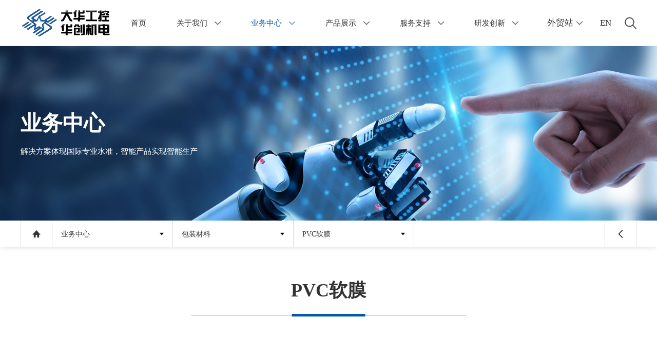

--- FILE ---
content_type: text/html; charset=utf-8
request_url: https://www.dahua-slitter.com/Business/Detail/1405799858655968/1416189854994425
body_size: 14302
content:

<!DOCTYPE html>
<html class="no-js" lang="zh">

<head>
    <meta http-equiv="Content-Type" content="text/html; charset=UTF-8">
    <meta http-equiv="X-UA-Compatible" content="IE=edge,chrome=1">
    <meta name="renderer" content="webkit" />
    <meta name="force-rendering" content="webkit" />
    <meta name="viewport" content="width=device-width, initial-scale=1.0, minimum-scale=1.0, maximum-scale=1.0, user-scalable=no">
    <title>包装材料-杭州大华工控技术有限公司</title>


<script>
var _hmt = _hmt || [];
(function() {
  var hm = document.createElement("script");
  hm.src = "https://hm.baidu.com/hm.js?ff398e38af4dfa765ebe2083dd8c167f";
  var s = document.getElementsByTagName("script")[0]; 
  s.parentNode.insertBefore(hm, s);
})();
</script>

    <link href="/Content/css/base.css" rel="stylesheet" media="screen" type="text/css">
    <link href="/Content/css/module.css" rel="stylesheet" media="screen" type="text/css">
    <link href="/Content/css/css.css" rel="stylesheet" type="text/css">
    <script type="text/javascript" src="/Scripts/js/jquery.min.js"></script>
</head>

<body class="p-bss p-bssDet is-det">
    <div class="wrapper" id="wrapper">
        <!-- header start -->
        <header class="header">
    <div class="lg-inner">
        <!-- logo -->
        <a href="/" class="head-logo">
            <img src="/Img/images/logo-1.png" alt="" class="black" />
            <img src="/Img/images/logo-2.png" alt="" class="white" />
        </a>

        <!-- 移动端菜单按钮 -->
        <a href="javascript:void(0)" class="head-menu hidden-lg-up"></a>

        <!-- head-tool -->
        <div class="head-tool">
            
            <div class="chonse-site">
                <a>外贸站</a>
                <ul class="site-more">
                    <li><a href="https://www.dahuaslitter.com/" target="_blank"><img src="/Img/images/en.jpg" />英文</a></li>
                    <li><a href="https://es.dahuaslitter.com/" target="_blank"><img src="/Img/images/es.jpg" />西班牙语</a></li>
                </ul>
            </div>
            <a href="http://en2.dahua-slitter.com/" class="head-lang enl">EN</a>
            <a href="https://es.dahuaslitter.com/" class="head-lang chl">CH</a>
                
            
          
            <div class="tool head-sch">
                <a href="javascript:void(0)" class="btn-sch_open">
                    <span class="icon black"></span>
                    <span class="icon white"></span>
                </a>
                <a href="javascript:void(0)" class="btn-sch_close">
                    <span class="icon black"></span>
                    <span class="icon white"></span>
                </a>
            </div>
            
        </div>

        <!-- 导航 -->
        <nav class="head-navlist hidden-lg-down">
                    <li class="navitem  ">
                        <h1 class="navlv1">
                            <a href="/">
                                首页
                            </a>
                        </h1>
                    </li>
                    <li class="navitem  has-subnav">
                        <h1 class="navlv1">
                            <a href="/dahua">
                                关于我们
                            </a>
                                <span class="arrow"></span>
                        </h1>
                            <div class="subnav-box">
                                <div class="global-inner">
                                    <!-- 二级导航 start -->
                                    <ul class="lv2list">
                                            <li class="active"><a href="/dahua">公司概况</a></li>
                                            <li class=""><a href="/culture-dahua">文化与团队</a></li>
                                            <li class=""><a href="/honor">荣誉资质</a></li>
                                            <li class=""><a href="/contact-sale">联系我们</a></li>
                                    </ul>
                                    <!-- 二级导航 end -->
                                    <!-- tab-content start -->
                                    <div class="tab-content">
                                        <!-- 产品与业务栏目判断-->
                                                <!-- lv3box-item start -->
                                                <div class="lv3box-item active">
                                                        <ul class="lv3list">
                                                                <li><a href="/dahua">关于大华</a></li>
                                                                <li><a href="/development">发展历程</a></li>
                                                        </ul>
                                                    <div class="imgsbox">
                                                        <div class="img"><img src="/mtsc/uploads/Menu/Extend/202110140146112838384.jpg" alt=""></div>
                                                        <a href="/dahua" class="btn-more btnhover">了解更多<span class="arrow"></span></a>
                                                    </div>
                                                </div>
                                                <!-- lv3box-item end -->
                                                <!-- lv3box-item start -->
                                                <div class="lv3box-item active">
                                                        <ul class="lv3list">
                                                                <li><a href="/culture-dahua">企业文化</a></li>
                                                                <li><a href="/About/Team/1405936834668746">我们的团队</a></li>
                                                                <li><a href="/News/List/1407554677904012">新闻与活动</a></li>
                                                        </ul>
                                                    <div class="imgsbox">
                                                        <div class="img"><img src="/mtsc/uploads/Menu/Extend/202110140146112838384.jpg" alt=""></div>
                                                        <a href="/culture-dahua" class="btn-more btnhover">了解更多<span class="arrow"></span></a>
                                                    </div>
                                                </div>
                                                <!-- lv3box-item end -->
                                                <!-- lv3box-item start -->
                                                <div class="lv3box-item active">
                                                    <div class="imgsbox">
                                                        <div class="img"><img src="/mtsc/uploads/Menu/Extend/202110140146112838384.jpg" alt=""></div>
                                                        <a href="/honor" class="btn-more btnhover">了解更多<span class="arrow"></span></a>
                                                    </div>
                                                </div>
                                                <!-- lv3box-item end -->
                                                <!-- lv3box-item start -->
                                                <div class="lv3box-item active">
                                                        <ul class="lv3list">
                                                                <li><a href="/contact-sale">联系销售</a></li>
                                                                <li><a href="/About/Consult/1405799147468648">需求咨询</a></li>
                                                                <li><a href="/complaints">投诉与建议</a></li>
                                                        </ul>
                                                    <div class="imgsbox">
                                                        <div class="img"><img src="/mtsc/uploads/Menu/Extend/202110140146112838384.jpg" alt=""></div>
                                                        <a href="/contact-sale" class="btn-more btnhover">了解更多<span class="arrow"></span></a>
                                                    </div>
                                                </div>
                                                <!-- lv3box-item end -->
                                    </div>
                                    <!-- tab-content end -->
                                </div>
                            </div>
                    </li>
                    <li class="navitem current has-subnav">
                        <h1 class="navlv1">
                            <a href="/business-center">
                                业务中心
                            </a>
                                <span class="arrow"></span>
                        </h1>
                            <div class="subnav-box">
                                <div class="global-inner">
                                    <!-- 二级导航 start -->
                                    <ul class="lv2list">
                                            <li class="active"><a href="/Business/List/1405799858655968">包装材料</a></li>
                                            <li class=""><a href="/Business/List/1405799930993446">电子及光学材料</a></li>
                                            <li class=""><a href="/Business/List/1405800005219494">新能源材料</a></li>
                                            <li class=""><a href="/Business/List/1405800076314155">特种纸类及复合材料</a></li>
                                            <li class=""><a href="/Business/List/1405800172406222">医用卫生材料</a></li>
                                            <li class=""><a href="/Intelligent">智能化</a></li>
                                    </ul>
                                    <!-- 二级导航 end -->
                                    <!-- tab-content start -->
                                    <div class="tab-content">
                                        <!-- 产品与业务栏目判断-->
                                                <!-- lv3box-item start -->
                                                <div class="lv3box-item active">
                                                    <!--产品与业务中心智能化判断-->
                                                            <ul class="lv3list">
                                                                    <li><a href="/Business/Detail/1405799858655968/1416190739683005">BOPP普通包装膜</a></li>
                                                                    <li><a href="/Business/Detail/1405799858655968/1416190458588994">BOPET普通包装膜</a></li>
                                                                    <li><a href="/Business/Detail/1405799858655968/1416190372307394">BOPA膜</a></li>
                                                                    <li><a href="/Business/Detail/1405799858655968/1416190291014181">PETG膜</a></li>
                                                                                                                                    <li class="point">
                                                                        <a href="/Business/List/1405799858655968">
                                                                            <span></span>
                                                                            <span></span>
                                                                            <span></span>
                                                                            <span></span>
                                                                            <span></span>
                                                                            <span></span>
                                                                        </a>
                                                                    </li>
                                                            </ul>

                                                    <div class="imgsbox">
                                                        <div class="img"><img src="/mtsc/uploads/Menu/Extend/202109260104483552818.jpg" alt=""></div>
                                                        <a href="/Business/List/1405799858655968" class="btn-more btnhover">了解更多<span class="arrow"></span></a>
                                                    </div>
                                                </div>
                                                <!-- lv3box-item end -->
                                                <!-- lv3box-item start -->
                                                <div class="lv3box-item active">
                                                    <!--产品与业务中心智能化判断-->
                                                            <ul class="lv3list">
                                                                    <li><a href="/Business/Detail/1405799930993446/1416192179836708">BOPET光学膜基材</a></li>
                                                                    <li><a href="/Business/Detail/1405799930993446/1416192061247250">BOPI膜</a></li>
                                                                    <li><a href="/Business/Detail/1405799930993446/1416191995622400">窗膜</a></li>
                                                                    <li><a href="/Business/Detail/1405799930993446/1416191756025470">偏光片</a></li>
                                                                                                                                    <li class="point">
                                                                        <a href="/Business/List/1405799930993446">
                                                                            <span></span>
                                                                            <span></span>
                                                                            <span></span>
                                                                            <span></span>
                                                                            <span></span>
                                                                            <span></span>
                                                                        </a>
                                                                    </li>
                                                            </ul>

                                                    <div class="imgsbox">
                                                        <div class="img"><img src="/mtsc/uploads/Menu/Extend/202109260104483552818.jpg" alt=""></div>
                                                        <a href="/Business/List/1405799930993446" class="btn-more btnhover">了解更多<span class="arrow"></span></a>
                                                    </div>
                                                </div>
                                                <!-- lv3box-item end -->
                                                <!-- lv3box-item start -->
                                                <div class="lv3box-item active">
                                                    <!--产品与业务中心智能化判断-->
                                                            <ul class="lv3list">
                                                                    <li><a href="/Business/Detail/1405800005219494/1416192985717876">锂电池隔膜(宽幅)</a></li>
                                                                    <li><a href="/Business/Detail/1405800005219494/1416192911664119">锂电池隔膜（窄幅）</a></li>
                                                                    <li><a href="/Business/Detail/1405800005219494/1416192828990032">铅酸电池隔膜</a></li>
                                                                    <li><a href="/Business/Detail/1405800005219494/1416192738518731">PET镀铜</a></li>
                                                                                                                                    <li class="point">
                                                                        <a href="/Business/List/1405800005219494">
                                                                            <span></span>
                                                                            <span></span>
                                                                            <span></span>
                                                                            <span></span>
                                                                            <span></span>
                                                                            <span></span>
                                                                        </a>
                                                                    </li>
                                                            </ul>

                                                    <div class="imgsbox">
                                                        <div class="img"><img src="/mtsc/uploads/Menu/Extend/202109260104483552818.jpg" alt=""></div>
                                                        <a href="/Business/List/1405800005219494" class="btn-more btnhover">了解更多<span class="arrow"></span></a>
                                                    </div>
                                                </div>
                                                <!-- lv3box-item end -->
                                                <!-- lv3box-item start -->
                                                <div class="lv3box-item active">
                                                    <!--产品与业务中心智能化判断-->
                                                            <ul class="lv3list">
                                                                    <li><a href="/Business/Detail/1405800076314155/1416195689534137">无菌包</a></li>
                                                                    <li><a href="/Business/Detail/1405800076314155/1416195621524188">玻璃纸</a></li>
                                                                    <li><a href="/Business/Detail/1405800076314155/1416195528903419">芳纶纸</a></li>
                                                                    <li><a href="/Business/Detail/1405800076314155/1416195451878527">玻纤纸</a></li>
                                                                                                                                    <li class="point">
                                                                        <a href="/Business/List/1405800076314155">
                                                                            <span></span>
                                                                            <span></span>
                                                                            <span></span>
                                                                            <span></span>
                                                                            <span></span>
                                                                            <span></span>
                                                                        </a>
                                                                    </li>
                                                            </ul>

                                                    <div class="imgsbox">
                                                        <div class="img"><img src="/mtsc/uploads/Menu/Extend/202109260104483552818.jpg" alt=""></div>
                                                        <a href="/Business/List/1405800076314155" class="btn-more btnhover">了解更多<span class="arrow"></span></a>
                                                    </div>
                                                </div>
                                                <!-- lv3box-item end -->
                                                <!-- lv3box-item start -->
                                                <div class="lv3box-item active">
                                                    <!--产品与业务中心智能化判断-->
                                                            <ul class="lv3list">
                                                                    <li><a href="/Business/Detail/1405800172406222/1416196246057264">医用滤纸</a></li>
                                                                    <li><a href="/Business/Detail/1405800172406222/1416196154667981">透气膜</a></li>
                                                                    <li><a href="/Business/Detail/1405800172406222/1416196056806805">输液袋</a></li>
                                                                    <li><a href="/Business/Detail/1405800172406222/1416195983860622">医用PVC硬片</a></li>
                                                                                                                                    <li class="point">
                                                                        <a href="/Business/List/1405800172406222">
                                                                            <span></span>
                                                                            <span></span>
                                                                            <span></span>
                                                                            <span></span>
                                                                            <span></span>
                                                                            <span></span>
                                                                        </a>
                                                                    </li>
                                                            </ul>

                                                    <div class="imgsbox">
                                                        <div class="img"><img src="/mtsc/uploads/Menu/Extend/202109260104483552818.jpg" alt=""></div>
                                                        <a href="/Business/List/1405800172406222" class="btn-more btnhover">了解更多<span class="arrow"></span></a>
                                                    </div>
                                                </div>
                                                <!-- lv3box-item end -->
                                                <!-- lv3box-item start -->
                                                <div class="lv3box-item active">
                                                    <!--产品与业务中心智能化判断-->
                                                        <ul class="lv3list">
                                                                <li><a href="/Intelligent">智能产品/智能单元</a></li>
                                                                <li><a href="/packaging">智能工厂</a></li>
                                                                                                                    </ul>

                                                    <div class="imgsbox">
                                                        <div class="img"><img src="/mtsc/uploads/Menu/Extend/202109260104483552818.jpg" alt=""></div>
                                                        <a href="/Intelligent" class="btn-more btnhover">了解更多<span class="arrow"></span></a>
                                                    </div>
                                                </div>
                                                <!-- lv3box-item end -->
                                    </div>
                                    <!-- tab-content end -->
                                </div>
                            </div>
                    </li>
                    <li class="navitem  has-subnav">
                        <h1 class="navlv1">
                            <a href="/products">
                                产品展示
                            </a>
                                <span class="arrow"></span>
                        </h1>
                            <div class="subnav-box">
                                <div class="global-inner">
                                    <!-- 二级导航 start -->
                                    <ul class="lv2list">
                                            <li class="active"><a href="/Product/List/1405800819594071">分切机</a></li>
                                            <li class=""><a href="/winding-machine">收卷机</a></li>
                                            <li class=""><a href="/check-machine">检品机</a></li>
                                    </ul>
                                    <!-- 二级导航 end -->
                                    <!-- tab-content start -->
                                    <div class="tab-content">
                                        <!-- 产品与业务栏目判断-->
                                                <!-- lv3box-item start -->
                                                <div class="lv3box-item active">
                                                    <!--产品与业务中心智能化判断-->
                                                        <ul class="lv3list">
                                                                <li><a href="/Product/List/1405800819594071">1.0分切机</a></li>
                                                                <li><a href="/Product/List/1405800888032225">2.0分切机</a></li>
                                                                <li><a href="/Product/List/1405800952408086">3.0分切机</a></li>
                                                                <li><a href="/Product/Intro/1405801020680997">4.0分切机</a></li>
                                                                                                                            <li class="point">
                                                                    <a href="/products">
                                                                        <span></span>
                                                                        <span></span>
                                                                        <span></span>
                                                                        <span></span>
                                                                        <span></span>
                                                                        <span></span>
                                                                    </a>
                                                                </li>
                                                        </ul>

                                                    <div class="imgsbox">
                                                        <div class="img"><img src="/mtsc/uploads/Menu/Extend/202109260135436415858.jpg" alt=""></div>
                                                        <a href="/products" class="btn-more btnhover">了解更多<span class="arrow"></span></a>
                                                    </div>
                                                </div>
                                                <!-- lv3box-item end -->
                                                <!-- lv3box-item start -->
                                                <div class="lv3box-item active">
                                                    <!--产品与业务中心智能化判断-->
                                                        <ul class="lv3list">
                                                                                                                    </ul>

                                                    <div class="imgsbox">
                                                        <div class="img"><img src="/mtsc/uploads/Menu/Extend/202109260135436415858.jpg" alt=""></div>
                                                        <a href="/products" class="btn-more btnhover">了解更多<span class="arrow"></span></a>
                                                    </div>
                                                </div>
                                                <!-- lv3box-item end -->
                                                <!-- lv3box-item start -->
                                                <div class="lv3box-item active">
                                                    <!--产品与业务中心智能化判断-->
                                                        <ul class="lv3list">
                                                                                                                    </ul>

                                                    <div class="imgsbox">
                                                        <div class="img"><img src="/mtsc/uploads/Menu/Extend/202109260135436415858.jpg" alt=""></div>
                                                        <a href="/products" class="btn-more btnhover">了解更多<span class="arrow"></span></a>
                                                    </div>
                                                </div>
                                                <!-- lv3box-item end -->
                                    </div>
                                    <!-- tab-content end -->
                                </div>
                            </div>
                    </li>
                    <li class="navitem  has-subnav">
                        <h1 class="navlv1">
                            <a href="/network">
                                服务支持
                            </a>
                                <span class="arrow"></span>
                        </h1>
                            <div class="subnav-box">
                                <div class="global-inner">
                                    <!-- 二级导航 start -->
                                    <ul class="lv2list">
                                            <li class="active"><a href="/network">全球销售网络</a></li>
                                            <li class=""><a href="/service">售后支持与服务热线</a></li>
                                            <li class=""><a href="/download">下载中心</a></li>
                                    </ul>
                                    <!-- 二级导航 end -->
                                    <!-- tab-content start -->
                                    <div class="tab-content">
                                        <!-- 产品与业务栏目判断-->
                                                <!-- lv3box-item start -->
                                                <div class="lv3box-item active">
                                                    <div class="imgsbox">
                                                        <div class="img"><img src="/mtsc/uploads/Menu/Extend/202109260135498745781.jpg" alt=""></div>
                                                        <a href="/network" class="btn-more btnhover">了解更多<span class="arrow"></span></a>
                                                    </div>
                                                </div>
                                                <!-- lv3box-item end -->
                                                <!-- lv3box-item start -->
                                                <div class="lv3box-item active">
                                                    <div class="imgsbox">
                                                        <div class="img"><img src="/mtsc/uploads/Menu/Extend/202109260135498745781.jpg" alt=""></div>
                                                        <a href="/service" class="btn-more btnhover">了解更多<span class="arrow"></span></a>
                                                    </div>
                                                </div>
                                                <!-- lv3box-item end -->
                                                <!-- lv3box-item start -->
                                                <div class="lv3box-item active">
                                                    <div class="imgsbox">
                                                        <div class="img"><img src="/mtsc/uploads/Menu/Extend/202109260135498745781.jpg" alt=""></div>
                                                        <a href="/download" class="btn-more btnhover">了解更多<span class="arrow"></span></a>
                                                    </div>
                                                </div>
                                                <!-- lv3box-item end -->
                                    </div>
                                    <!-- tab-content end -->
                                </div>
                            </div>
                    </li>
                    <li class="navitem  has-subnav">
                        <h1 class="navlv1">
                            <a href="/test">
                                研发创新
                            </a>
                                <span class="arrow"></span>
                        </h1>
                            <div class="subnav-box">
                                <div class="global-inner">
                                    <!-- 二级导航 start -->
                                    <ul class="lv2list">
                                            <li class="active"><a href="/test">省级研发中心</a></li>
                                            <li class=""><a href="/dahua-patents">专利证书</a></li>
                                    </ul>
                                    <!-- 二级导航 end -->
                                    <!-- tab-content start -->
                                    <div class="tab-content">
                                        <!-- 产品与业务栏目判断-->
                                                <!-- lv3box-item start -->
                                                <div class="lv3box-item active">
                                                        <ul class="lv3list">
                                                                <li><a href="/test">试验中心</a></li>
                                                                <li><a href="/cooperation">智能卷材装备研发中心和智能制造单元研发中心</a></li>
                                                                <li><a href="/RD-center">数据中心</a></li>
                                                        </ul>
                                                    <div class="imgsbox">
                                                        <div class="img"><img src="/mtsc/uploads/Menu/Extend/202109260135558906726.jpg" alt=""></div>
                                                        <a href="/test" class="btn-more btnhover">了解更多<span class="arrow"></span></a>
                                                    </div>
                                                </div>
                                                <!-- lv3box-item end -->
                                                <!-- lv3box-item start -->
                                                <div class="lv3box-item active">
                                                        <ul class="lv3list">
                                                                <li><a href="/dahua-patents">大华工控专利</a></li>
                                                                <li><a href="/huachuang-patents">华创机电专利</a></li>
                                                        </ul>
                                                    <div class="imgsbox">
                                                        <div class="img"><img src="/mtsc/uploads/Menu/Extend/202109260135558906726.jpg" alt=""></div>
                                                        <a href="/dahua-patents" class="btn-more btnhover">了解更多<span class="arrow"></span></a>
                                                    </div>
                                                </div>
                                                <!-- lv3box-item end -->
                                    </div>
                                    <!-- tab-content end -->
                                </div>
                            </div>
                    </li>
        </nav>
    </div>
</header>
<div class="head-place"></div>
<!-- header end -->
<!-- 搜索弹框 start -->
<div class="modal-schbox">
    <div class="global-inner">
        <div class="row">
            <a href="javascript:searchIndex()" class="btn-sch"></a>
            <div class="schbox">
                <input type="text" id="searchIndex" name="searchIndex" placeholder="请输入产品关键词" class="inpt" maxlength="18" />
            </div>
            <a href="javascript:void(0)" class="btn-close"></a>
        </div>
    </div>
</div>
<!-- 搜索弹框 end -->
<!-- 移动端导航弹框 start -->
<div class="modal fade modal-navbox" id="modal-navbox">
    <div class="modal-dialog">
        <div class="modal-content">
            <div class="top">
                <a href="/" class="logo"><img src="/Img/images/logo-1.png" alt=""></a>
            </div>
            <nav class="modal-navlist">
                        <li class="navitem ">
                            <h1 class="navlv1">
                                <a href="/">首页</a>
                            </h1>
                            <div class="subnav-box">
                                <ul class="subnav">
                                </ul>
                            </div>
                        </li>
                        <li class="navitem has-subnav">
                            <h1 class="navlv1">
                                <a href="/dahua">关于我们</a>
                                    <span class="handle"><i></i></span>
                            </h1>
                            <div class="subnav-box">
                                <ul class="subnav">
                                            <li class="has-subnav">
                                                <h2 class="lv2">
                                                    <a href="/dahua">公司概况</a>
                                                        <span class="handle"><i></i></span>
                                                </h2>
                                                    <ul class="lv3list">
                                                            <li>
                                                                <h3 class="lv3"><a href="/dahua">关于大华</a></h3>
                                                            </li>
                                                            <li>
                                                                <h3 class="lv3"><a href="/development">发展历程</a></h3>
                                                            </li>
                                                    </ul>
                                            </li>
                                            <li class="has-subnav">
                                                <h2 class="lv2">
                                                    <a href="/culture-dahua">文化与团队</a>
                                                        <span class="handle"><i></i></span>
                                                </h2>
                                                    <ul class="lv3list">
                                                            <li>
                                                                <h3 class="lv3"><a href="/culture-dahua">企业文化</a></h3>
                                                            </li>
                                                            <li>
                                                                <h3 class="lv3"><a href="/About/Team/1405936834668746">我们的团队</a></h3>
                                                            </li>
                                                            <li>
                                                                <h3 class="lv3"><a href="/News/List/1407554677904012">新闻与活动</a></h3>
                                                            </li>
                                                    </ul>
                                            </li>
                                            <li class="">
                                                <h2 class="lv2">
                                                    <a href="/honor">荣誉资质</a>
                                                </h2>
                                            </li>
                                            <li class="has-subnav">
                                                <h2 class="lv2">
                                                    <a href="/contact-sale">联系我们</a>
                                                        <span class="handle"><i></i></span>
                                                </h2>
                                                    <ul class="lv3list">
                                                            <li>
                                                                <h3 class="lv3"><a href="/contact-sale">联系销售</a></h3>
                                                            </li>
                                                            <li>
                                                                <h3 class="lv3"><a href="/About/Consult/1405799147468648">需求咨询</a></h3>
                                                            </li>
                                                            <li>
                                                                <h3 class="lv3"><a href="/complaints">投诉与建议</a></h3>
                                                            </li>
                                                    </ul>
                                            </li>
                                </ul>
                            </div>
                        </li>
                        <li class="navitem has-subnav">
                            <h1 class="navlv1">
                                <a href="/business-center">业务中心</a>
                                    <span class="handle"><i></i></span>
                            </h1>
                            <div class="subnav-box">
                                <ul class="subnav">
                                            <li class="">
                                                <h2 class="lv2">
                                                    <a href="/Business/List/1405799858655968">包装材料</a>
                                                        <span class="handle"><i></i></span>
                                                </h2>
                                                <ul class="lv3list">
                                                        <li>
                                                            <h3 class="lv3"><a href="/Business/Detail/1405799858655968/1416190739683005" >BOPP普通包装膜</a></h3>
                                                        </li>
                                                        <li>
                                                            <h3 class="lv3"><a href="/Business/Detail/1405799858655968/1416190458588994" >BOPET普通包装膜</a></h3>
                                                        </li>
                                                        <li>
                                                            <h3 class="lv3"><a href="/Business/Detail/1405799858655968/1416190372307394" >BOPA膜</a></h3>
                                                        </li>
                                                        <li>
                                                            <h3 class="lv3"><a href="/Business/Detail/1405799858655968/1416190291014181" >PETG膜</a></h3>
                                                        </li>
                                                        <li>
                                                            <h3 class="lv3"><a href="/Business/Detail/1405799858655968/1416190205463454" >BOPP合成纸</a></h3>
                                                        </li>
                                                        <li>
                                                            <h3 class="lv3"><a href="/Business/Detail/1405799858655968/1416190102768457" >BOPP烟膜</a></h3>
                                                        </li>
                                                        <li>
                                                            <h3 class="lv3"><a href="/Business/Detail/1405799858655968/1416190022263114" >CPP膜</a></h3>
                                                        </li>
                                                        <li>
                                                            <h3 class="lv3"><a href="/Business/Detail/1405799858655968/1416189931024405" >CPE膜</a></h3>
                                                        </li>
                                                        <li>
                                                            <h3 class="lv3"><a href="/Business/Detail/1405799858655968/1416189854994425" >PVC软膜</a></h3>
                                                        </li>
                                                        <li>
                                                            <h3 class="lv3"><a href="/Business/Detail/1405799858655968/1416189766176534" >PVC硬片</a></h3>
                                                        </li>
                                                        <li>
                                                            <h3 class="lv3"><a href="/Business/Detail/1405799858655968/1416189676049033" >EVA预涂膜</a></h3>
                                                        </li>
                                                        <li>
                                                            <h3 class="lv3"><a href="/Business/Detail/1405799858655968/1416189587025157" >多层共挤膜</a></h3>
                                                        </li>
                                                        <li>
                                                            <h3 class="lv3"><a href="/Business/Detail/1405799858655968/1416189503107025" >镀铝膜</a></h3>
                                                        </li>
                                                        <li>
                                                            <h3 class="lv3"><a href="/Business/Detail/1405799858655968/1416189397167340" >镀氧化铝膜(包含镀铝高阻隔)</a></h3>
                                                        </li>
                                                        <li>
                                                            <h3 class="lv3"><a href="/Business/Detail/1405799858655968/1416189316053958" >包装离型膜</a></h3>
                                                        </li>
                                                        <li>
                                                            <h3 class="lv3"><a href="/Business/Detail/1405799858655968/1407748773058346" >印刷复合膜</a></h3>
                                                        </li>
                                                </ul>
                                            </li>
                                            <li class="">
                                                <h2 class="lv2">
                                                    <a href="/Business/List/1405799930993446">电子及光学材料</a>
                                                        <span class="handle"><i></i></span>
                                                </h2>
                                                <ul class="lv3list">
                                                        <li>
                                                            <h3 class="lv3"><a href="/Business/Detail/1405799930993446/1416192179836708" >BOPET光学膜基材</a></h3>
                                                        </li>
                                                        <li>
                                                            <h3 class="lv3"><a href="/Business/Detail/1405799930993446/1416192061247250" >BOPI膜</a></h3>
                                                        </li>
                                                        <li>
                                                            <h3 class="lv3"><a href="/Business/Detail/1405799930993446/1416191995622400" >窗膜</a></h3>
                                                        </li>
                                                        <li>
                                                            <h3 class="lv3"><a href="/Business/Detail/1405799930993446/1416191756025470" >偏光片</a></h3>
                                                        </li>
                                                        <li>
                                                            <h3 class="lv3"><a href="/Business/Detail/1405799930993446/1416191672282725" >OCA</a></h3>
                                                        </li>
                                                        <li>
                                                            <h3 class="lv3"><a href="/Business/Detail/1405799930993446/1416191566022761" >BOPET电容器膜</a></h3>
                                                        </li>
                                                        <li>
                                                            <h3 class="lv3"><a href="/Business/Detail/1405799930993446/1416191480245046" >BOPP电容器膜</a></h3>
                                                        </li>
                                                        <li>
                                                            <h3 class="lv3"><a href="/Business/Detail/1405799930993446/1416191379768976" >保护膜</a></h3>
                                                        </li>
                                                        <li>
                                                            <h3 class="lv3"><a href="/Business/Detail/1405799930993446/1416191310704782" >光学离型膜</a></h3>
                                                        </li>
                                                </ul>
                                            </li>
                                            <li class="">
                                                <h2 class="lv2">
                                                    <a href="/Business/List/1405800005219494">新能源材料</a>
                                                        <span class="handle"><i></i></span>
                                                </h2>
                                                <ul class="lv3list">
                                                        <li>
                                                            <h3 class="lv3"><a href="/Business/Detail/1405800005219494/1416192985717876" >锂电池隔膜(宽幅)</a></h3>
                                                        </li>
                                                        <li>
                                                            <h3 class="lv3"><a href="/Business/Detail/1405800005219494/1416192911664119" >锂电池隔膜（窄幅）</a></h3>
                                                        </li>
                                                        <li>
                                                            <h3 class="lv3"><a href="/Business/Detail/1405800005219494/1416192828990032" >铅酸电池隔膜</a></h3>
                                                        </li>
                                                        <li>
                                                            <h3 class="lv3"><a href="/Business/Detail/1405800005219494/1416192738518731" >PET镀铜</a></h3>
                                                        </li>
                                                        <li>
                                                            <h3 class="lv3"><a href="/Business/Detail/1405800005219494/1416192651390791" >铝塑电池封装材料</a></h3>
                                                        </li>
                                                        <li>
                                                            <h3 class="lv3"><a href="/Business/Detail/1405800005219494/1416192573123194" >太阳能背板膜</a></h3>
                                                        </li>
                                                        <li>
                                                            <h3 class="lv3"><a href="/Business/Detail/1405800005219494/1416192494177173" >PVDF膜</a></h3>
                                                        </li>
                                                </ul>
                                            </li>
                                            <li class="">
                                                <h2 class="lv2">
                                                    <a href="/Business/List/1405800076314155">特种纸类及复合材料</a>
                                                        <span class="handle"><i></i></span>
                                                </h2>
                                                <ul class="lv3list">
                                                        <li>
                                                            <h3 class="lv3"><a href="/Business/Detail/1405800076314155/1416195689534137" >无菌包</a></h3>
                                                        </li>
                                                        <li>
                                                            <h3 class="lv3"><a href="/Business/Detail/1405800076314155/1416195621524188" >玻璃纸</a></h3>
                                                        </li>
                                                        <li>
                                                            <h3 class="lv3"><a href="/Business/Detail/1405800076314155/1416195528903419" >芳纶纸</a></h3>
                                                        </li>
                                                        <li>
                                                            <h3 class="lv3"><a href="/Business/Detail/1405800076314155/1416195451878527" >玻纤纸</a></h3>
                                                        </li>
                                                        <li>
                                                            <h3 class="lv3"><a href="/Business/Detail/1405800076314155/1416195363888719" >电容纸</a></h3>
                                                        </li>
                                                        <li>
                                                            <h3 class="lv3"><a href="/Business/Detail/1405800076314155/1416194441031024" >纱管纸</a></h3>
                                                        </li>
                                                        <li>
                                                            <h3 class="lv3"><a href="/Business/Detail/1405800076314155/1416194367032254" >镀铝纸（铜版纸、白卡纸）</a></h3>
                                                        </li>
                                                        <li>
                                                            <h3 class="lv3"><a href="/Business/Detail/1405800076314155/1416194279687924" >离型纸</a></h3>
                                                        </li>
                                                        <li>
                                                            <h3 class="lv3"><a href="/Business/Detail/1405800076314155/1416194210865690" >无碳纸（热敏纸、转移纸）</a></h3>
                                                        </li>
                                                        <li>
                                                            <h3 class="lv3"><a href="/Business/Detail/1405800076314155/1416194125449089" >不干胶</a></h3>
                                                        </li>
                                                </ul>
                                            </li>
                                            <li class="">
                                                <h2 class="lv2">
                                                    <a href="/Business/List/1405800172406222">医用卫生材料</a>
                                                        <span class="handle"><i></i></span>
                                                </h2>
                                                <ul class="lv3list">
                                                        <li>
                                                            <h3 class="lv3"><a href="/Business/Detail/1405800172406222/1416196246057264" >医用滤纸</a></h3>
                                                        </li>
                                                        <li>
                                                            <h3 class="lv3"><a href="/Business/Detail/1405800172406222/1416196154667981" >透气膜</a></h3>
                                                        </li>
                                                        <li>
                                                            <h3 class="lv3"><a href="/Business/Detail/1405800172406222/1416196056806805" >输液袋</a></h3>
                                                        </li>
                                                        <li>
                                                            <h3 class="lv3"><a href="/Business/Detail/1405800172406222/1416195983860622" >医用PVC硬片</a></h3>
                                                        </li>
                                                        <li>
                                                            <h3 class="lv3"><a href="/Business/Detail/1405800172406222/1416195909222229" >特卫强</a></h3>
                                                        </li>
                                                </ul>
                                            </li>
                                            <li class="has-subnav">
                                                <h2 class="lv2">
                                                    <a href="/Intelligent">智能化</a>
                                                </h2>
                                                <ul class="lv3list">
                                                </ul>
                                            </li>
                                </ul>
                            </div>
                        </li>
                        <li class="navitem has-subnav">
                            <h1 class="navlv1">
                                <a href="/products">产品展示</a>
                                    <span class="handle"><i></i></span>
                            </h1>
                            <div class="subnav-box">
                                <ul class="subnav">
                                            <li class="has-subnav">
                                                <h2 class="lv2">
                                                    <a href="/Product/List/1405800819594071">分切机</a>
                                                        <span class="handle"><i></i></span>
                                                </h2>
                                                    <ul class="lv3list">
                                                            <li>
                                                                <h3 class="lv3"><a href="/Product/List/1405800819594071">1.0分切机</a></h3>
                                                            </li>
                                                            <li>
                                                                <h3 class="lv3"><a href="/Product/List/1405800888032225">2.0分切机</a></h3>
                                                            </li>
                                                            <li>
                                                                <h3 class="lv3"><a href="/Product/List/1405800952408086">3.0分切机</a></h3>
                                                            </li>
                                                            <li>
                                                                <h3 class="lv3"><a href="/Product/Intro/1405801020680997">4.0分切机</a></h3>
                                                            </li>
                                                            <li>
                                                                <h3 class="lv3"><a href="/Product/List/1405801088039234">超宽幅分切机</a></h3>
                                                            </li>
                                                            <li>
                                                                <h3 class="lv3"><a href="/Product/List/1405801152415040">其他分切机</a></h3>
                                                            </li>
                                                    </ul>
                                            </li>
                                            <li class="">
                                                <h2 class="lv2">
                                                    <a href="/winding-machine">收卷机</a>
                                                </h2>
                                            </li>
                                            <li class="">
                                                <h2 class="lv2">
                                                    <a href="/check-machine">检品机</a>
                                                </h2>
                                            </li>
                                </ul>
                            </div>
                        </li>
                        <li class="navitem has-subnav">
                            <h1 class="navlv1">
                                <a href="/network">服务支持</a>
                                    <span class="handle"><i></i></span>
                            </h1>
                            <div class="subnav-box">
                                <ul class="subnav">
                                            <li class="">
                                                <h2 class="lv2">
                                                    <a href="/network">全球销售网络</a>
                                                </h2>
                                            </li>
                                            <li class="">
                                                <h2 class="lv2">
                                                    <a href="/service">售后支持与服务热线</a>
                                                </h2>
                                            </li>
                                            <li class="">
                                                <h2 class="lv2">
                                                    <a href="/download">下载中心</a>
                                                </h2>
                                            </li>
                                </ul>
                            </div>
                        </li>
                        <li class="navitem has-subnav">
                            <h1 class="navlv1">
                                <a href="/test">研发创新</a>
                                    <span class="handle"><i></i></span>
                            </h1>
                            <div class="subnav-box">
                                <ul class="subnav">
                                            <li class="has-subnav">
                                                <h2 class="lv2">
                                                    <a href="/test">省级研发中心</a>
                                                        <span class="handle"><i></i></span>
                                                </h2>
                                                    <ul class="lv3list">
                                                            <li>
                                                                <h3 class="lv3"><a href="/test">试验中心</a></h3>
                                                            </li>
                                                            <li>
                                                                <h3 class="lv3"><a href="/cooperation">智能卷材装备研发中心和智能制造单元研发中心</a></h3>
                                                            </li>
                                                            <li>
                                                                <h3 class="lv3"><a href="/RD-center">数据中心</a></h3>
                                                            </li>
                                                    </ul>
                                            </li>
                                            <li class="has-subnav">
                                                <h2 class="lv2">
                                                    <a href="/dahua-patents">专利证书</a>
                                                        <span class="handle"><i></i></span>
                                                </h2>
                                                    <ul class="lv3list">
                                                            <li>
                                                                <h3 class="lv3"><a href="/dahua-patents">大华工控专利</a></h3>
                                                            </li>
                                                            <li>
                                                                <h3 class="lv3"><a href="/huachuang-patents">华创机电专利</a></h3>
                                                            </li>
                                                    </ul>
                                            </li>
                                </ul>
                            </div>
                        </li>
            </nav>
        </div>
    </div>
</div>
<!-- 移动端导航弹框 end -->
<!-- 新增外贸站弹窗 start -->
<div class="modal fade modal-navbox hidden-lg-up" id="wpz">
      <div class="modal-dialog">
        <div class="modal-content">

            <ul class="box">
                <li class="head-li">外贸站</li>
                <li><a href="https://www.dahuaslitter.com/" target="_blank"><img src="/Img/images/en.jpg" />英文</a></li>
                <li><a href="https://es.dahuaslitter.com/" target="_blank"><img src="/Img/images/es.jpg" />西班牙语</a></li>
            </ul>
        </div>
      </div>
</div><!-- 新增外贸站弹窗 end -->

<script type="text/javascript">
    var app = app || {};
    app.location = app.location || {};
    app.location.SearchPageUrl = '/Auxiliary/Search/1413799696317670';
    app.location.SearchTip = '请输入关键字！';
</script>
<script type="text/javascript" src="/Abp/Framework/scripts/abp.js"></script>
<script type="text/javascript" src="/Abp/Framework/scripts/libs/abp.jquery.js"></script>
<script type="text/javascript" src="/api/AbpServiceProxies/Get?name=front/languageFrontEnd"></script>
<script type="text/javascript" src="/Views/Layout/Header.js"></script>

        <!-- 移动端导航弹框 end -->
        <!-- 内页banner start -->
                <!-- 内页banner start -->
<div class="inside-banbox">
    <!-- web端图片 -->
    <div class="imgs web hidden-sm-down" style="background-image: url(/mtsc/uploads/Menu/ImageText/202109240728334456049.jpg)"></div>

    <!-- 移动端图片 -->
    <div class="imgs app hidden-sm-up" style="background-image: url(/mtsc/uploads/Menu/ImageText/202109240728431486306.jpg)"></div>
    <div class="bd">
        <div class="lg-inner">
            <h1 class="lv1">业务中心</h1>
            <div class="desc"><p>解决方案体现国际专业水准，智能产品实现智能生产</p></div>
        </div>
    </div>
</div>
        <!-- 内页banner end -->

        <!-- 内页banner end -->
        <!-- 内页导航 start -->
        <div class="inside-navbox">
    <div class="lg-inner">
        <div class="row">
            <!-- 首页按钮 -->
            <div class="inside-gohome"><a href="/"><img src="/Img/images/icon-home.png" alt=""></a></div>

            <!-- 一级栏目 -->
                <div class="inside-select lv1">
                    <div class="hd"><a>业务中心</a><i class="arrow"></i></div>
                    <div class="dropbox">
                        <ul class="list">
                                <li class=""><a href="/dahua">关于我们</a></li>
                                <li class="active"><a href="/business-center">业务中心</a></li>
                                <li class=""><a href="/products">产品展示</a></li>
                                <li class=""><a href="/network">服务支持</a></li>
                                <li class=""><a href="/test">研发创新</a></li>
                        </ul>
                    </div>
                </div>

            <!-- 二级栏目 -->
                <div class="inside-select lv2 last">
                    <div class="hd"><a>包装材料</a><i class="arrow"></i></div>
                    <div class="dropbox">
                        <ul class="list">
                                <li class="active"><a href="/Business/List/1405799858655968">包装材料</a></li>
                                <li class=""><a href="/Business/List/1405799930993446">电子及光学材料</a></li>
                                <li class=""><a href="/Business/List/1405800005219494">新能源材料</a></li>
                                <li class=""><a href="/Business/List/1405800076314155">特种纸类及复合材料</a></li>
                                <li class=""><a href="/Business/List/1405800172406222">医用卫生材料</a></li>
                                <li class=""><a href="/Intelligent">智能化</a></li>
                        </ul>
                    </div>
                </div>
            <!-- 三级栏目 -->

                <div class="inside-select lv3 last">
                    <div class="hd"><a id="curTxt"></a><i class="arrow"></i></div>
                    <div class="dropbox">
                        <ul class="list">
                                <li><a href="/Business/Detail/1405799858655968/1416190739683005">BOPP普通包装膜</a></li>
                                <li><a href="/Business/Detail/1405799858655968/1416190458588994">BOPET普通包装膜</a></li>
                                <li><a href="/Business/Detail/1405799858655968/1416190372307394">BOPA膜</a></li>
                                <li><a href="/Business/Detail/1405799858655968/1416190291014181">PETG膜</a></li>
                                <li><a href="/Business/Detail/1405799858655968/1416190205463454">BOPP合成纸</a></li>
                                <li><a href="/Business/Detail/1405799858655968/1416190102768457">BOPP烟膜</a></li>
                                <li><a href="/Business/Detail/1405799858655968/1416190022263114">CPP膜</a></li>
                                <li><a href="/Business/Detail/1405799858655968/1416189931024405">CPE膜</a></li>
                                <li><a href="/Business/Detail/1405799858655968/1416189854994425">PVC软膜</a></li>
                                <li><a href="/Business/Detail/1405799858655968/1416189766176534">PVC硬片</a></li>
                                <li><a href="/Business/Detail/1405799858655968/1416189676049033">EVA预涂膜</a></li>
                                <li><a href="/Business/Detail/1405799858655968/1416189587025157">多层共挤膜</a></li>
                                <li><a href="/Business/Detail/1405799858655968/1416189503107025">镀铝膜</a></li>
                                <li><a href="/Business/Detail/1405799858655968/1416189397167340">镀氧化铝膜(包含镀铝高阻隔)</a></li>
                                <li><a href="/Business/Detail/1405799858655968/1416189316053958">包装离型膜</a></li>
                                <li><a href="/Business/Detail/1405799858655968/1407748773058346">印刷复合膜</a></li>
                        </ul>
                    </div>
                </div>
            <!-- 返回按钮：详情页出现 start -->
            <div class="inside-return"><a href="javascript:history.go(-1)"></a></div>
            <!-- 返回按钮：详情页出现 end -->
        </div>
    </div>
</div>
        <!-- 内页导航 end -->
        <!-- main-box start -->
        <article class="main-box bssdet-box">
            <div class="global-inner">

                    <h2 class="inside-lvtit last wow fadeInUp2"><span>PVC软膜</span></h2>
                        <!-- 产品图 start -->
                            <div class="gswip-box gswip-view1 prdtDet-swip wow fadeInUp2">
                                <ul class="swiper-wrapper">
                                        <li class="swiper-slide">
                                            <div class="slide-imgs web hidden-sm-down" style="background-image: url(/mtsc/uploads/exhibition/202109270737229481485.jpg)"></div>
                                            <div class="slide-imgs app hidden-sm-up">
                                                <img src="/mtsc/uploads/exhibition/202109270737229481485.jpg" alt="" />
                                            </div>
                                        </li>
                                        <li class="swiper-slide">
                                            <div class="slide-imgs web hidden-sm-down" style="background-image: url(/mtsc/uploads/exhibition/202109270737064468874.jpg)"></div>
                                            <div class="slide-imgs app hidden-sm-up">
                                                <img src="/mtsc/uploads/exhibition/202109270737064468874.jpg" alt="" />
                                            </div>
                                        </li>
                                </ul>
                                <div class="gswip-tool">
                                    <div class="gswip-num"><span class="now">1</span>/<span class="total">1</span></div>
                                    <div class="gswip-bullet"></div>
                                    <div class="gswip-ctrl">
                                        <span class="ctrl prev"></span>
                                        <span class="line"></span>
                                        <span class="ctrl next"></span>
                                    </div>
                                </div>
                            </div>
                        <!-- 产品图 end --><!-- 业务详情 start -->
                        <div class="bssdet-body">
                            <!-- 主要参数 start -->
                            <section class="row wow fadeInUp2 gdet-row bssdet-zycs">
                                    <div class="gdet-hd col-lg-3">
                                        <h4 class="rowtit">主要参数</h4>
                                    </div>
                                    <div class="gdet-bd col-lg-9">
                                        <div class="bssdet-param">
                                            <table>
	<colgroup>
		<col />
		<col />
	</colgroup>
	<tbody>
		<tr>
			<td x:str="">项目</td>
			<td x:str="">参数</td>
		</tr>
		<tr>
			<td x:str="">材料厚度</td>
			<td x:str="">50-200&mu;m&nbsp;&nbsp;&nbsp;&nbsp;</td>
		</tr>
		<tr>
			<td x:str="">工作速度</td>
			<td x:str="">Max.500m/min&nbsp;</td>
		</tr>
		<tr>
			<td x:str="">张力范围</td>
			<td x:str="">100-200N/m</td>
		</tr>
		<tr>
			<td x:str="">放卷宽度</td>
			<td x:str="">1.2-2.5m&nbsp;&nbsp;</td>
		</tr>
		<tr>
			<td x:str="">放卷直径</td>
			<td x:str="">1000mm&nbsp;&nbsp;&nbsp;</td>
		</tr>
		<tr>
			<td x:str="">收卷宽度</td>
			<td x:str="">300-2500mm&nbsp;&nbsp;&nbsp;</td>
		</tr>
		<tr>
			<td x:str="">收卷直径</td>
			<td x:str="">Max.800mm</td>
		</tr>
	</tbody>
</table>

                                        </div>
                                    </div>
                            </section>
                            <!-- 主要参数 end -->
                            <!-- 产品特点 start -->
                                <section class="row wow fadeInUp2 gdet-row bssdet-cptd">
                                    <div class="gdet-hd col-lg-3">
                                        <h4 class="rowtit">产品特点</h4>
                                    </div>
                                    <div class="gdet-bd col-lg-9">
                                        <div class="bssdet-tdlist">
                                                <div class="item">
                                                    <div class="icon"><img src="/Img/images/bssdet-ic1.png" alt=""></div>
                                                    <div class="doc">
                                                        <p>张力控制均匀；</p><p>无暴筋条纹；</p><p>解决厚薄公差引起端面不齐问题，保证端面整齐</p>
                                                    </div>
                                                </div>
                                                                                    </div>
                                    </div>
                                </section>
                            <!-- 产品特点 end -->
                            <!-- 代表客户 start -->
                                <section class="row wow fadeInUp2 gdet-row bssdet-dbkh">
                                    <div class="gdet-hd col-lg-3">
                                        <h4 class="rowtit">代表客户</h4>
                                    </div>
                                    <div class="gdet-bd col-lg-9">
                                        <div class="bssdet-khswip">
                                            <ul class="swiper-wrapper">
                                                    <li class="swiper-slide">
                                                        <a href="/Customer/Detail/1406702778741060/1429179141360379" class="box" target="_blank">
                                                            <div class="slide-imgs">
                                                                    <div class="image" style="background-image: url(/mtsc/uploads/undefined/202110110325117293964.jpg)"></div>

                                                            </div>
                                                            <h5 class="tit">Manish</h5>
                                                        </a>
                                                    </li>
                                                    <li class="swiper-slide">
                                                        <a href="/Customer/Detail/1406702778741060/1430796004436203" class="box" target="_blank">
                                                            <div class="slide-imgs">
                                                                    <h5 class="imgTit">江苏永润</h5>

                                                            </div>
                                                            <h5 class="tit">江苏永润</h5>
                                                        </a>
                                                    </li>
                                                    <li class="swiper-slide">
                                                        <a href="/Customer/Detail/1406702778741060/1429179318234508" class="box" target="_blank">
                                                            <div class="slide-imgs">
                                                                    <div class="image" style="background-image: url(/mtsc/uploads/undefined/202110110325283719105.jpg)"></div>

                                                            </div>
                                                            <h5 class="tit">上海瓯风</h5>
                                                        </a>
                                                    </li>
                                            </ul>
                                        </div>
                                    </div>
                                </section>
                            <!-- 代表客户 end -->
                            <!-- 推荐机型 start -->
                                <section class="row wow fadeInUp2 gdet-row bssdet-tjjx">
                                    <div class="gdet-hd col-lg-3">
                                        <h4 class="rowtit">推荐机型</h4>
                                    </div>
                                    <div class="gdet-bd col-lg-9">
                                        <ul class="bssdet-tjlist row">
                                                <li class="item col-6">
                                                    <a href="/Product/Detail/1405800888032225/1416201601261796" class="box">
                                                        <div class="item-imgs">
                                                            <div class="image" style="background-image: url(/mtsc/uploads/undefined/202109260844135028650.jpg)"></div>
                                                        </div>
                                                        <h5 class="tit">有轴中心收卷分切机（2.0）</h5>
                                                    </a>
                                                </li>
                                                <li class="item col-6">
                                                    <a href="/Product/Detail/1405800952408086/1416201971887470" class="box">
                                                        <div class="item-imgs">
                                                            <div class="image" style="background-image: url(/mtsc/uploads/undefined/202111040710142361033.jpg)"></div>
                                                        </div>
                                                        <h5 class="tit">有轴中心收卷分切机（3.0）</h5>
                                                    </a>
                                                </li>
                                        </ul>
                                    </div>
                                </section>
                            <!-- 推荐机型 end -->
                        </div>
                        <!-- 业务详情 end -->
            </div>
        </article>
        <!-- main-box end -->
        <!-- footer start -->
        
<!-- footer start -->
<footer class="footer">
    <div class="lg-inner">
        <!-- foot-top start -->
        <section class="foot-top">
            <!-- foot-info start -->
            <div class="foot-info">
                <a href="/" class="logo"><img src="/Img/images/logo-1.png" alt="" /></a>
                <div class="tel">
                    <h5 class="tit">咨询电话</h5>
                    <div class="doc"><a>0572-8830511</a></div>
                </div>
                <div class="wx hidden-lg-down">
                    <h5 class="tit">WeChat</h5>
                    <div class="imgs"><img src="/Img/images/wx.png" alt="" /></div>
                </div>
            </div>
            <!-- foot-info end -->
            <!-- foot-navlist start -->
                <nav class="foot-navlist">
                        <li class="navitem">
                            <h1 class="navlv1"><a href="/dahua">关于我们</a></h1>
                                <ul class="subnav hidden-lg-down">
                                        <li><a href="/dahua">公司概况</a></li>
                                        <li><a href="/culture-dahua">文化与团队</a></li>
                                        <li><a href="/honor">荣誉资质</a></li>
                                        <li><a href="/contact-sale">联系我们</a></li>
                                </ul>
                        </li>
                        <li class="navitem">
                            <h1 class="navlv1"><a href="/business-center">业务中心</a></h1>
                                <ul class="subnav hidden-lg-down">
                                        <li><a href="/Business/List/1405799858655968">包装材料</a></li>
                                        <li><a href="/Business/List/1405799930993446">电子及光学材料</a></li>
                                        <li><a href="/Business/List/1405800005219494">新能源材料</a></li>
                                        <li><a href="/Business/List/1405800076314155">特种纸类及复合材料</a></li>
                                        <li><a href="/Business/List/1405800172406222">医用卫生材料</a></li>
                                        <li><a href="/Intelligent">智能化</a></li>
                                </ul>
                        </li>
                        <li class="navitem">
                            <h1 class="navlv1"><a href="/products">产品展示</a></h1>
                                <ul class="subnav hidden-lg-down">
                                        <li><a href="/Product/List/1405800819594071">分切机</a></li>
                                        <li><a href="/winding-machine">收卷机</a></li>
                                        <li><a href="/check-machine">检品机</a></li>
                                </ul>
                        </li>
                        <li class="navitem">
                            <h1 class="navlv1"><a href="/network">服务支持</a></h1>
                                <ul class="subnav hidden-lg-down">
                                        <li><a href="/network">全球销售网络</a></li>
                                        <li><a href="/service">售后支持与服务热线</a></li>
                                        <li><a href="/download">下载中心</a></li>
                                </ul>
                        </li>
                        <li class="navitem">
                            <h1 class="navlv1"><a href="/test">研发创新</a></h1>
                                <ul class="subnav hidden-lg-down">
                                        <li><a href="/test">省级研发中心</a></li>
                                        <li><a href="/dahua-patents">专利证书</a></li>
                                </ul>
                        </li>
                </nav>
            <!-- foot-navlist end -->
        </section>
        <!-- foot-top end -->
        <!-- foot-bot start -->
        <section class="foot-bot ch_foot">
            <div class="foot-support">
                <span class="title">技术支持：</span>
                <div class="foot-jszc_swip">
                    <ul class="foot-jszc swiper-wrapper">
<li><a href="https://www.mountor.cn" target="_blank"  >蒙特</a>&middot;互联网资深服务商</li>

<li><a href="https://www.mountor.cn" target="_blank"  >网站建设</a>由蒙特提供</li>

<li><a href="https://www.mountor.cn" target="_blank"  >网站设计</a>由蒙特提供</li>

<li><a href="https://www.mountor.cn" target="_blank"  >网站制作</a>由蒙特提供</li>

<li><a href="https://www.mountor.cn" target="_blank"  >网站改版</a>由蒙特提供</li>

<li><a href="https://www.mountor.cn" target="_blank"  >网页设计</a>由蒙特提供</li>

<li><a href="https://www.mountor.cn" target="_blank"  >网站开发</a>由蒙特提供</li>

<li><a href="https://www.mountor.cn" target="_blank"  >网站定制</a>由蒙特提供</li>

<li><a href="https://www.mountor.cn" target="_blank"  >杭州网站建设</a>由蒙特提供</li>

<li><a href="https://www.mountor.cn" target="_blank"  >杭州网站制作</a>由蒙特提供</li>

<li><a href="https://www.mountor.cn" target="_blank"  >移动app开发</a>由蒙特提供</li>

<li><a href="https://www.mountor.cn" target="_blank"  >微网站建设</a>由蒙特提供</li>

<li><a href="https://www.mountor.cn" target="_blank"  >微信公众平台开发</a>由蒙特提供</li>

<li><a href="https://www.mountor.cn" target="_blank"  >OA办公系统开发</a>由蒙特提供</li>

<li><a href="http://www.hzhanbo.com/" target="_blank"  >网站维保</a>由汉博提供</li>

<li><a href="http://www.hzhanbo.com/" target="_blank"  >网站安全</a>由汉博提供</li>
                    </ul>
                </div>
            </div>
            <div class="foot-ictel hidden-lg-up">
                <a href="https://beian.miit.gov.cn/" target="_blank" class="foot-icp app">浙ICP备05002931号-1</a>
                <a href="tel:0572-8830511" class="foot-tel app">咨询电话：0572-8830511</a>
            </div>
            <div class="foot-copy"><i class="en">&copy;2026</i> 杭州大华工控技术有限公司</div>
            <div class="foot-icp web hidden-lg-down"><a href="https://beian.miit.gov.cn/" target="_blank">浙ICP备05002931号-1</a></div>
	    <script type="text/javascript">document.write(unescape("%3Cspan id='cnzz_stat_icon_1280590130'%3E%3C/span%3E%3Cscript src='https://v1.cnzz.com/z_stat.php%3Fid%3D1280590130%26show%3Dpic' type='text/javascript'%3E%3C/script%3E"));</script>
            <div class="foot-shm">本网站设计为我司版权所有，未经我司书面许可擅自模仿或使用的我司将保留采取法律手段追诉的权利。<span class="fr"><img src="/Img/images/tong-icon.png">当前访问量：<i>78089</i></span></div>
        </section>
        <section class="foot-bot en_foot">
            <div class="foot-support">
                <span class="title">Powered By <a href="https://www.mountor.cn/wzzz" target="_blank">Mountor</a></span>

            </div>
            <div class="foot-ictel hidden-lg-up">
                <!--  <a href="https://beian.miit.gov.cn/" target="_blank" class="foot-icp app">浙ICP备05002931号-1</a> -->
                <!-- <a href="tel:0572-8830511" class="foot-tel app">咨询电话：0572-8830511</a> -->
            </div>
            <div class="foot-copy"><i class="en">&copy;2026</i> Dahua Slitter Technology Co., Ltd. </div>
            <!-- <div class="foot-icp web hidden-lg-down"><a href="https://beian.miit.gov.cn/" target="_blank">浙ICP备05002931号-1</a></div> -->
            <div class="foot-shm">The design of this website is the copyright of our company. If it is imitated or used without our written permission, our company will reserve the right to sue by legal means. <span class="fr"><img src="/Img/images/tong-icon.png">Visits：<i>78089</i></span></div>
        </section>
        <!-- foot-bot end -->
    </div>
</footer>
<!-- footer end -->
<script type="text/javascript" src="/Scripts/access.js"></script>
<style type="text/css">
    .foot-shm i {
        font-style: normal;
    }

    .foot-shm span img {
        margin-right: 5px
    }

    @media(max-width: 992px) {
        .foot-shm span {
            float: none;
            display: block;
        }
    }
</style>

        <!-- footer end -->
    </div>
</body>

</html>
<script type="text/javascript" src="/Scripts/js/base.js"></script>
<script type="text/javascript" src="/Scripts/js/video.min.js"></script>
<script type="text/javascript" src="/Scripts/js/js.js"></script>
<script type="text/javascript">
   $("#curTxt").html('PVC软膜');
</script>



--- FILE ---
content_type: text/css
request_url: https://www.dahua-slitter.com/Content/css/module.css
body_size: 12910
content:
@charset "UTF-8";
/*******/
html,
body {
  -ms-overflow-style: scrollbar;
}

html {
  font-size: 20px;
}
@media screen and (max-width: 1800px) and (min-width: 1661px) {
  html {
    font-size: 19px;
  }
}
@media screen and (max-width: 1660px) and (min-width: 1441px) {
  html {
    font-size: 18px;
  }
}
@media screen and (max-width: 1440px) and (min-width: 1241px) {
  html {
    font-size: 17px;
  }
}
@media screen and (max-width: 1240px) and (min-width: 992px) {
  html {
    font-size: 16px;
  }
}
@media screen and (min-width: 450.1px) and (max-width: 991.98px) {
  html {
    font-size: 60px;
  }
}
@media screen and (max-width: 450px) {
  html {
    font-size: 13.3333333vw;
  }
}

body {
  width: 100%;
  font-size: 1em;
  line-height: 1;
  background: #fff;
  color: #333;
  font-family: "微软雅黑", "Microsoft YaHei";
  position: relative;
  white-space: normal;
  word-wrap: break-word;
}
@media screen and (max-width: 991.98px) {
  body {
    font-size: 0.3rem;
    font-family: "华文细黑";
  }
}

::-webkit-scrollbar {
  width: 5px;
}

::-webkit-scrollbar-track {
  background: none;
}

::-webkit-scrollbar-thumb {
  background: rgba(34, 37, 56, 0.5);
}

div,
span,
h1,
h2,
h3,
h4,
h5,
h6,
p,
input,
select,
textarea,
label,
dl,
dt,
dd,
ul,
li {
  margin: 0;
  padding: 0;
  font-family: inherit;
  outline: none;
  border: none;
  box-shadow: none;
  border-radius: 0;
  font-size: 1em;
  line-height: inherit;
  resize: none;
}
div:focus, div:active,
span:focus,
span:active,
h1:focus,
h1:active,
h2:focus,
h2:active,
h3:focus,
h3:active,
h4:focus,
h4:active,
h5:focus,
h5:active,
h6:focus,
h6:active,
p:focus,
p:active,
input:focus,
input:active,
select:focus,
select:active,
textarea:focus,
textarea:active,
label:focus,
label:active,
dl:focus,
dl:active,
dt:focus,
dt:active,
dd:focus,
dd:active,
ul:focus,
ul:active,
li:focus,
li:active {
  outline: none;
  box-shadow: none;
}

div:focus,
span:focus,
i:focus {
  outline: none;
}

input[type='radio'],
input[type='checkbox'],
textarea {
  appearance: none;
  -webkit-appearance: none;
  -moz-appearance: none;
  outline: none;
  box-shadow: none;
}
input[type='radio']:focus, input[type='radio']:active,
input[type='checkbox']:focus,
input[type='checkbox']:active,
textarea:focus,
textarea:active {
  outline: none;
  box-shadow: none;
}

input[type="text"]:focus, input[type="text"]:active {
  outline: none;
  box-shadow: none;
}

input::-webkit-outer-spin-button,
input::-webkit-inner-spin-button {
  -webkit-appearance: none;
}

input[type="number"] {
  -moz-appearance: textfield;
}

button {
  appearance: none;
  -webkit-appearance: none;
  padding: 0;
  margin: 0;
  box-shadow: none;
  outline: none;
  border: none;
  background: transparent;
}
button:focus {
  outline: none;
}

a {
  color: inherit;
  transition: all 0.3s linear;
  -webkit-transition: all 0.3s linear;
}
a:hover {
  color: inherit;
  text-decoration: none;
}
a:focus, a:active {
  color: inherit;
  text-decoration: none;
  outline: none;
}

ul,
li {
  list-style: none;
  padding: 0;
  margin: 0;
}

img {
  vertical-align: middle;
  flex-shrink: 0;
  -webkit-flex-shrink: 0;
}

table {
  border: solid 1px #e3e3e3;
  border-collapse: collapse;
}

th,
td {
  font-weight: normal;
  padding: 5px;
  border: solid 1px #e3e3e3;
  word-break: break-all;
}

.wrapper {
  width: 100%;
  position: relative;
  overflow: hidden;
}

.container {
  width: 100%;
  margin: 0 auto;
  padding: 0;
  position: relative;
}

.row {
  display: flex;
  display: -webkit-flex;
  margin: 0 auto;
  position: relative;
}
.row:before, .row:after {
  display: none;
}

.xl-inner {
  width: 1700px;
  height: 100%;
  margin: 0 auto;
  position: relative;
  display: block;
  z-index: 5;
}

.xl-inner:before,
.xl-inner:after {
  content: '';
  display: table;
  clear: both;
}

.lg-inner {
  width: 1620px;
  height: 100%;
  margin: 0 auto;
  position: relative;
  display: block;
  z-index: 5;
}

.lg-inner:before,
.lg-inner:after {
  content: '';
  display: table;
  clear: both;
}

.m-inner {
  width: 1420px;
  height: 100%;
  margin: 0 auto;
  position: relative;
  display: block;
  z-index: 5;
}

.m-inner:before,
.m-inner:after {
  content: '';
  display: table;
  clear: both;
}

.global-inner {
  width: 1200px;
  height: 100%;
  margin: 0 auto;
  position: relative;
  display: block;
  z-index: 5;
}

.global-inner:before,
.global-inner:after {
  content: '';
  display: table;
  clear: both;
}

@media screen and (max-width: 1740px) {
  .xl-inner{
    width: 1620px;
  }
}
@media screen and (max-width: 1660px) {
  .lg-inner, .xl-inner {
    width: 1400px;
  }
}
@media screen and (max-width: 1440px) {
  .xl-inner, .lg-inner, .m-inner {
    width: 1200px;
  }
}
@media screen and (max-width: 1240px) {
  .xl-inner, .lg-inner, .global-inner, .m-inner {
    width: 100%;
    padding: 0 15px;
  }
}
@media (max-width: 991.98px) {
  .xl-inner,
  .lg-inner,
  .global-inner,
  .m-inner {
    width: 100% !important;
    max-width: 100%;
    padding: 0 0.3rem;
    margin: 0 auto;
  }
}
.table-cell {
  display: table-cell;
  vertical-align: top;
}

.en {
  font-family: "Arial";
  font-style: normal;
}

.fl {
  float: left;
}

.fr {
  float: right;
}

.swiper-pagination-bullet {
  opacity: 1;
}

.fa {
  display: inline-block;
  line-height: inherit;
  font-size: 1em;
  vertical-align: middle;
  font-style: normal;
}

.inline-block {
  display: inline-block;
  vertical-align: top;
}

.padding-0 {
  padding: 0 !important;
}

.padding-top-0 {
  padding-top: 0 !important;
}

.t-center {
  text-align: center;
}

@media (min-width: 1600px) {
  .hidden-xxl-up {
    display: none !important;
  }

  .col-xxl-2 {
    -ms-flex: 0 0 16.666667%;
    flex: 0 0 16.666667%;
    max-width: 16.666667%;
  }

  .col-xxl-4 {
    -ms-flex: 0 0 33.333333%;
    flex: 0 0 33.333333%;
    max-width: 33.333333%;
  }

  .col-xxl-6 {
    -ms-flex: 0 0 50%;
    flex: 0 0 50%;
    max-width: 50%;
  }
}
@media (max-width: 1599.98px) {
  .hidden-xxl-down {
    display: none !important;
  }
}
@media (min-width: 992px) {
  .hidden-lg-up {
    display: none !important;
  }
}
@media (max-width: 991.98px) {
  .hidden-lg-down {
    display: none !important;
  }
}
@media (min-width: 768px) {
  .visible-sm-down {
    display: none !important;
  }

  .hidden-sm-up {
    display: none !important;
  }
}
@media (max-width: 767.98px) {
  .hidden-sm-down {
    display: none !important;
  }
}
@media (min-width: 576px) {
  .hidden-xs-up {
    display: none !important;
  }
}
@media (max-width: 575.98px) {
  .hidden-xs-down {
    display: none !important;
  }
}
/***** 滚动条 *****/
.mCSB_inside > .mCSB_container {
  margin: 0;
}

.mCSB_scrollTools {
  width: 4px;
}

.mCSB_scrollTools .mCSB_draggerRail {
  width: 100%;
  border-radius: 0;
  background: transparent;
  transition: all 1.5s easeInOut;
  -webkit-transition: all 1.5s easeInOut;
}

.mCSB_scrollTools .mCSB_dragger .mCSB_dragger_bar {
  width: 100%;
  border-radius: 4px;
  background: #adadad;
}

/**** modal ***/
.modal-backdrop {
  display: none !important;
}

#modalDiv {
  width: 100%;
  height: 100%;
  display: block;
  position: fixed;
  left: 0;
  top: 0;
  overflow-y: scroll;
  z-index: -1;
}

.modal {
  top: 0 !important;
  left: 0 !important;
  right: 0 !important;
  position: fixed !important;
  background: rgba(0, 0, 0, 0.7);
}

.modal-dialog {
  width: 100%;
  max-width: 100%;
  margin: 0 auto;
  pointer-events: auto;
}

.modal-content {
  display: block;
  border-radius: 0;
  -webkit-border-radius: 0;
  -moz-border-radius: 0;
  border: none;
  background: transparent;
  box-shadow: none;
  width: 92%;
  max-width: 1200px;
  margin: 0 auto;
  background-color: #fff;
  padding: 50px 30px;
}

.modal-header,
.modal-body,
.modal-footer {
  border: none;
  padding: 0;
  display: block;
  border-radius: 0;
  -webkit-border-radius: 0;
  -moz-border-radius: 0;
}

.modal-close {
  width: 2.5em;
  height: 2.5em;
  display: block;
  border-radius: 0;
  position: absolute;
  top: -2.5em;
  left: 100%;
  margin: 0 0 0 0.9em;
  cursor: pointer;
  background: url("/Img/images/close3.png") no-repeat center center;
  background-size: contain;
  z-index: 1030;
}

@media screen and (max-width: 991.98px) {
  .modal-dialog {
    width: 100%;
    padding: 0.3rem;
  }

  .modal-content {
    width: 100%;
    max-width: 100%;
    padding: 0.6rem 0.3rem 0.62rem;
    background: url("/Img/images/modal-bg.jpg") no-repeat center bottom #fff;
    background-size: cover;
  }

  .modal-close {
    width: 0.6rem;
    height: 0.6rem;
    top: -0.8rem;
    left: auto;
    right: 0;
    margin: 0;
  }
}
/**** animate ***/
.animated {
  animation-delay: .1s;
}

@keyframes fadeInUp2 {
  0% {
    opacity: 0;
    transform: translate3d(0, 100px, 0);
    -webkit-transform: translate3d(0, 100px, 0);
  }
  to {
    opacity: 1;
    transform: none;
    -webkit-transform: none;
  }
}
@-webkit-keyframes fadeInUp2 {
  0% {
    opacity: 0;
    -webkit-transform: translate3d(0, 100px, 0);
  }
  to {
    opacity: 1;
    -webkit-transform: none;
  }
}
@keyframes fadeInUp3 {
  0% {
    opacity: 0;
    transform: translate3d(0, 300px, 0);
    -webkit-transform: translate3d(0, 300px, 0);
  }
  100% {
    opacity: 1;
    transform: none;
    -webkit-transform: none;
  }
}
@-webkit-keyframes fadeInUp3 {
  0% {
    opacity: 0;
    -webkit-transform: translate3d(0, 300px, 0);
  }
  100% {
    opacity: 1;
    -webkit-transform: none;
  }
}
@keyframes btnhover {
  0% {
    transform: translateX(0);
  }
  50% {
    transform: translateX(-100%);
  }
  100% {
    transform: translateX(0);
  }
}
@-webkit-keyframes btnhover {
  0% {
    -webkit-transform: translateX(0);
  }
  50% {
    -webkit-transform: translateX(-100%);
  }
  100% {
    -webkit-transform: translateX(0);
  }
}
.fadeInUp2 {
  opacity: 0;
  transform: translate3d(0, 100px, 0);
  -webkit-transform: translate3d(0, 100px, 0);
  animation: fadeInUp2 1s cubic-bezier(0.4, 0, 0.2, 1) both;
  -webkit-animation: fadeInUp2 1s cubic-bezier(0.4, 0, 0.2, 1) both;
}

.fadeInUp3 {
  opacity: 0;
  animation: fadeInUp3 1s cubic-bezier(0.4, 0, 0.2, 1) both;
  -webkit-animation: fadeInUp3 1s cubic-bezier(0.4, 0, 0.2, 1) both;
}

.btnhover:hover .arrow {
  animation: btnhover 1s cubic-bezier(0.4, 0, 0.2, 1) both;
  -webkit-animation: btnhover 1s cubic-bezier(0.4, 0, 0.2, 1) both;
}

/**** video ***/
.video-box {
  position: relative;
}
.video-box .adjust {
  width: 100%;
  max-width: 100%;
  display: block;
  opacity: 0;
}

.video-js {
  width: 100% !important;
  height: 100% !important;
  display: block;
  overflow: hidden;
  background-color: #000;
  position: absolute !important;
  left: 0;
  top: 0;
  z-index: 20;
}
.video-js:hover .vjs-big-play-button {
  background: rgba(0, 0, 0, 0.3);
  opacity: 1;
}
.video-js .vjs-big-play-button {
  width: 90px;
  height: 90px;
  border: none;
  position: absolute;
  left: 50%;
  top: 50%;
  transform: translate(-50%, -50%);
  -webkit-transform: translate(-50%, -50%);
  background: none;
  border: none;
  border-radius: 100%;
  z-index: 50;
  opacity: .5;
  transition: all 0.5s;
  -webkit-transition: all 0.5s;
  margin: 0;
}
.video-js .vjs-big-play-button .vjs-icon-placeholder {
  width: 100%;
  height: 100%;
  display: block;
  background: url("/Img/images/video-play.png") no-repeat center center transparent;
  background-size: contain;
  position: absolute;
  left: 50%;
  top: 50%;
  transform: translate(-50%, -50%);
  -webkit-transform: translate(-50%, -50%);
  border: none;
  z-index: 50;
}
.video-js .vjs-big-play-button .vjs-icon-placeholder:before {
  display: none;
}
.video-js .vjs-poster {
  background-size: cover;
  transition: all 1s cubic-bezier(0.215, 0.61, 0.355, 1);
  -webkit-transition: all 1s cubic-bezier(0.215, 0.61, 0.355, 1);
}
.video-js .vjs-subs-caps-button {
  display: none !important;
}
.video-js .vjs-button > .vjs-icon-placeholder:before {
  display: flex;
  display: -webkit-flex;
  align-items: center;
  -webkit-align-items: center;
  justify-content: center;
  -webkit-justify-content: center;
}
@media (max-width: 1199.98px) {
  .video-js .vjs-big-play-button {
    width: 0.6rem;
    height: 0.6rem;
  }
}

/*** modal-video ***/
.modal-video {
  background: rgba(0, 0, 0, 0.4);
}
.modal-video .modal-close {
  width: 30px;
  height: 30px;
  background: url("/Img/images/close2.png") no-repeat center center;
  background-size: 14px;
  position: absolute;
  left: 100%;
  top: -32px;
  margin-left: 25px;
  border: solid 1px #fff;
  border-radius: 100%;
}
.modal-video .modal-dialog {
  height: 100%;
  display: flex;
  display: -webkit-flex;
  align-items: center;
  -webkit-align-items: center;
  position: absolute;
  left: 0;
  top: 0;
  z-index: 1060;
}
.modal-video .modal-content {
  width: 960px;
  max-width: 80%;
  margin: 0 auto;
  padding: 0;
  background: transparent;
}
@media screen and (max-width: 767.98px) {
  .modal-video .modal-content {
    width: 100%;
    max-width: 100%;
  }
  .modal-video .modal-close {
    position: fixed;
    top: 0.3rem;
    left: auto;
    right: 0.3rem;
    margin-left: 0;
    z-index: 1100;
  }
}

/*** 表单 ***/
.form-group {
  padding: 0.75em 0;
  margin-bottom: 0;
  font-size: 16px;
  font-size: 0.8em;
  line-height: 1.875em;
  position: relative;
}
.form-group .help-block {
  font-size: 14px;
  font-size: 0.875em;
  line-height: 1.429em;
  margin-top: 5px;
}
.form-group.has-error .help-block {
  color: red;
}
.form-group.is-block {
  display: block !important;
}

.control-label {
  font-size: 1em;
  line-height: inherit;
  color: #333;
  font-weight: normal;
  margin: 0;
}
.control-label .must {
  width: 0.75em;
  display: inline-block;
  vertical-align: top;
  color: #f14133;
  font-style: normal;
}

.form-control {
  width: 100%;
  height: 3.125em;
  display: block;
  background: none;
  border: none;
  position: relative;
  padding: 0.625em 0;
  font-size: 1em;
  line-height: inherit;
  color: #333;
  border-radius: 0;
  border-bottom: solid 1px #c8c8c8;
}
.form-control:focus, .form-control:active {
  box-shadow: none;
  outline: none;
  background: none;
}

textarea.form-control {
  height: 11.25em;
}

.frm-vcode {
  padding-right: 6.125em;
}
.frm-vcode .vcode-imgs {
  width: 4.875em;
  height: 2.375em;
  display: block;
  position: absolute;
  right: 0;
  top: 1.5625em;
  z-index: 10;
  cursor: pointer;
  overflow: hidden;
}
.frm-vcode .vcode-imgs img {
  width: 100%;
  height: 100%;
  display: block;
}

.form-btnbox {
  margin-top: 3.6em;
  text-align: center;
}
.form-btnbox a {
  width: 18.75em;
  height: 3.75em;
  text-align: center;
  border-radius: 0;
  background: #0157ac;
  margin: 0 1.9em;
  display: inline-block;
  vertical-align: top;
  font-size: 16px;
  font-size: 0.8em;
  line-height: 3.75em;
  color: #fff;
}

.checklist {
  width: 100%;
  display: flex;
  display: -webkit-flex;
  flex-wrap: wrap;
  -webkit-flex-wrap: wrap;
}
.checklist li:last-child {
  margin-right: 0 !important;
}
.checklist .checklabel {
  cursor: pointer;
}
.checklist input[type="checkbox"] {
  width: 14px;
  height: 14px;
  display: inline-block;
  vertical-align: middle;
  margin: -2px 0.625em 0 0;
  border-radius: 100%;
  border: solid 1px #666;
}
.checklist input[type="checkbox"]:checked {
  border-color: #045cbe;
  background: url("/Img/images/check-1.png") no-repeat center center #045cbe;
  background-size: 10px;
}

@media screen and (max-width: 767.98px) {
  .form-group {
    padding: 0.2rem 0;
    font-size: 0.28rem;
    line-height: 0.4rem;
  }
  .form-group .help-block {
    font-size: 0.26rem;
    line-height: 0.4rem;
    margin: 0.1rem 0 0;
  }

  .form-control {
    max-width: 100% !important;
    height: 0.8rem;
    padding: 0.2rem 12px;
  }

  textarea.form-control {
    height: 3rem;
  }

  .form-btnbox {
    margin-top: 0.6rem !important;
  }
  .form-btnbox a {
    width: 100%;
  }

  .frm-vcode {
    padding-right: 1.8rem;
  }
  .frm-vcode .vcode-imgs {
    width: 1.5rem;
    height: 0.7rem;
    top: 0.3rem;
  }
}
/*** 头部 ***/
.header {
  width: 100%;
  height: 90px;
  display: block;
  background: #fff;
  position: relative;
  z-index: 100;
  border-bottom: solid 1px #e5e5e5;
  line-height: 90px;
}

.head-place {
  height: 90px;
  display: none;
}

.head-menu {
  width: 0.46rem;
  height: 1.2rem;
  display: block;
  background: url("/Img/images/mob-navtabb.png") no-repeat center center;
  background-size: contain;
  float: right;
}

.head-logo {
  float: left;
  height: 100%;
  position: relative;
  display: flex;
  display: -webkit-flex;
  align-items: center;
  -webkit-align-items: center;
}
.head-logo img {
  height: 55px;
  display: block;
  position: relative;
}
.head-logo .white {
  display: none;
}

.head-navlist {
  height: 90px;
  font-size: 18px;
  font-size: 0.9em;
  line-height: 30px;
  display: flex;
  display: -webkit-flex;
  flex-wrap: nowrap;
  -webkit-flex-wrap: nowrap;
  float: right;
  margin-right: 3.8em;
}
.head-navlist > li {
  padding: 0 2.25em;
}
.head-navlist > li.has-subnav .navlv1 .arrow {
  width: 12px;
  height: 30px;
  display: inline-block;
  vertical-align: top;
  background: url("/Img/images/arrow-down.png") no-repeat center center;
  background-size: contain;
  margin-left: 0.67em;
}
.head-navlist > li.current .navlv1 {
  color: #0157ac;
}
.head-navlist > li.current .navlv1 .arrow {
  background-image: url("/Img/images/arrow-down3.png");
}
.head-navlist > li:hover .navlv1 {
  color: #0157ac;
}
.head-navlist > li:hover .navlv1 .arrow {
  background-image: url("/Img/images/arrow-up3.png") !important;
}
.head-navlist a {
  display: inline-block;
  vertical-align: top;
}
.head-navlist .navlv1 {
  padding: 30px 0;
  white-space: nowrap;
}
.head-navlist .subnav-box {
  width: 100vw;
  display: none;
  position: absolute;
  left: 50%;
  top: 100%;
  background: #fff;
  box-shadow: 0 10px 10px rgba(0, 0, 0, 0.2);
  transform: translateX(-50%);
  -webkit-transform: translateX(-50%);
  border-top: solid 1px #e5e5e5;
}
.head-navlist .subnav-box::before {
  content: '';
  display: block;
  background: #f2f2f2;
  width: 35.2vw;
  height: 100%;
  position: absolute;
  left: 0;
  top: 0;
  z-index: 1;
}
.head-navlist .subnav-box .global-inner {
  display: flex;
  display: -webkit-flex;
}
.head-navlist .lv2list {
  max-width: 316px;
  flex: 0 0 27%;
  -webkit-flex: 0 0 27%;
  padding: 2.5em 0 3.1em;
  background: #f2f2f2;
  position: relative;
}
.head-navlist .lv2list li {
  width: 100%;
  display: block;
  position: relative;
  font-size: 18px;
  font-size: 0.9em;
  line-height: 3.61em;
  margin-bottom: 10px;
}
.head-navlist .lv2list li:last-child {
  margin-bottom: 0;
}
.head-navlist .lv2list li.active a {
  background: #fff;
  border-left-color: #0157ac;
  color: #0157ac;
}
.head-navlist .lv2list li.active a::after {
  content: '';
  display: block;
  border-width: 5px 6px;
  border-style: solid;
  border-color: transparent;
  border-left-color: #000;
  position: absolute;
  right: 1.33em;
  top: 50%;
  transform: translateY(-50%);
  -webkit-transform: translateY(-50%);
}
.head-navlist .lv2list a {
  display: block;
  padding: 0 3.333em 0 5.78em;
  position: relative;
  border-left: solid 1px transparent;
}
.head-navlist .tab-content {
  flex: 1;
  -webkit-flex: 1;
  background: #fff;
  padding: 2.5em 0 3.1em;
  position: relative;
}
.head-navlist .lv3box-item {
  width: 100%;
  display: none;
  overflow: hidden;
  position: relative;
}
.head-navlist .lv3box-item.active {
  display: block;
}
.head-navlist .lv3box-item .imgsbox {
  float: right;
  max-width: 434px;
  width: 50%;
}
.head-navlist .lv3box-item .img {
  width: 100%;
  position: relative;
  margin-bottom: 2.3em;
}
.head-navlist .lv3box-item .img img {
  width: 100%;
  max-width: 100%;
  display: block;
}
.head-navlist .lv3box-item .btn-more {
  width: 156px;
  height: 40px;
  display: block;
  text-align: center;
  font-size: 14px;
  line-height: 40px;
  color: #fff;
  background: #0157ac;
}
.head-navlist .lv3box-item .btn-more .arrow {
  width: 20px;
  height: 20px;
  display: inline-block;
  vertical-align: middle;
  margin: -3px 0 0 30px;
  background: url("/Img/images/arrow-right2.png") no-repeat center center;
  background-size: contain;
}
.head-navlist .lv3list {
  max-width: 450px;
  width: 50%;
  float: left;
  padding: 0.35em 2.5em 0;
}
.head-navlist .lv3list li {
  padding: 0.625em 0;
  font-size: 16px;
  font-size: 0.8em;
  line-height: 1.5em;
  color: #666;
  margin-bottom: 0.875em;
}
.head-navlist .lv3list li:last-child {
  margin-bottom: 0;
}
.head-navlist .lv3list li:hover {
  color: #0157ac;
}
.head-navlist .lv3list li.point span {
  width: 5px;
  height: 5px;
  display: inline-block;
  vertical-align: middle;
  border-radius: 100%;
  background: #999;
  margin-right: 0.5em;
}
@media screen and (max-width: 1440px) {
  .head-navlist {
    margin-right: 2vw;
  }
  .head-navlist > li {
    padding: 0 2.3vw;
  }
}
@media screen and (max-width: 1240px) {
  .head-navlist {
    margin-right: 1vw;
  }
  .head-navlist > li {
    padding: 0 1vw;
  }
}

.head-tool {
  height: 100%;
  position: relative;
  float: right;
  display: flex;
  display: -webkit-flex;
  flex-wrap: nowrap;
  -webkit-flex-wrap: nowrap;
  align-items: center;
  -webkit-align-items: center;
  justify-content: flex-end;
  -webkit-justify-content: flex-end;
}

.head-lang {
  display: block;
  font-size: 1em;
  margin-right: 1.5em;
}

.head-sch {
  width: 24px;
  height: 24px;
  display: block;
  position: relative;
}
.head-sch a {
  width: 100%;
  height: 100%;
  display: block;
  position: absolute;
  left: 0;
  top: 0;
}
.head-sch a.btn-sch_close {
  display: none;
}
.head-sch .icon {
  width: 100%;
  height: 100%;
  display: block;
  background: no-repeat center center;
  background-size: contain;
  position: absolute;
  left: 0;
  top: 0;
}
.head-sch .black {
  background-image: url("/Img/images/icon-sch.png");
}
.head-sch .white {
  display: none;
  background-image: url("/Img/images/icon-sch2.png");
}

.modal-schbox {
  width: 100%;
  border-bottom: 1px solid #ebebeb;
  background: #fff;
  display: none;
  position: fixed;
  left: 0;
  top: 90px;
  z-index: 150;
}
.modal-schbox .row {
  height: 70px;
  position: relative;
  padding: 20px 0;
}
.modal-schbox .btn-sch {
  width: 20px;
  height: 100%;
  flex: 0 0 20px;
  -webkit-flex: 0 0 20px;
  display: block;
  background: url("/Img/images/icon-sch.png") no-repeat center center;
  background-size: contain;
  position: relative;
  margin-right: 30px;
}
.modal-schbox .schbox {
  flex: 1;
  -webkit-flex: 1;
}
.modal-schbox .inpt {
  width: 100%;
  height: 30px;
  display: block;
  border: none;
  position: relative;
  font-size: 16px;
  line-height: 30px;
  color: #333;
}
.modal-schbox .btn-close {
  width: 20px;
  height: 100%;
  display: block;
  background: url("/Img/images/close.png") no-repeat center center;
  background-size: 12px;
  margin-left: 40px;
}

.modal-navbox.fade .modal-dialog {
  transform: translate(-100%, 0);
  -webkit-transform: translate(-100%, 0);
}
.modal-navbox.show .modal-dialog {
  transform: none;
  -webkit-transform: none;
}
.modal-navbox .modal-dialog {
  width: 70%;
  max-width: 450px;
  padding: 0;
  margin: 0;
  min-height: 100%;
  background: #fff;
}
.modal-navbox .modal-content {
  width: 100%;
  border-radius: 0;
  padding: 0;
}
.modal-navbox .top {
  width: 100%;
  height: 1.2rem;
  border-bottom: solid 1px #e5e5e5;
  padding: 0 0.3rem;
  overflow: hidden;
  position: relative;
  display: flex;
  display: -webkit-flex;
  align-items: center;
  -webkit-align-items: center;
}
.modal-navbox .top a {
  display: inline-block;
  vertical-align: top;
}
.modal-navbox .top img {
  display: block;
  height: 0.7rem;
}

.modal-navlist {
  width: 100%;
  overflow: hidden;
  position: relative;
}
.modal-navlist > li {
  width: 100%;
  overflow: hidden;
  position: relative;
  border-bottom: 1px solid #dbdbdb;
}
.modal-navlist > li.has-subnav .handle {
  display: block;
}
.modal-navlist > li.active .navlv1 .handle i::after {
  display: none;
}
.modal-navlist a {
  display: block;
}
.modal-navlist .navlv1 {
  padding: 0 1rem 0 0.3rem;
  position: relative;
  font-size: 0.3rem;
  line-height: 0.9rem;
  overflow: hidden;
}
.modal-navlist .handle {
  width: 1rem;
  height: 100%;
  display: block;
  position: absolute;
  right: 0;
  top: 0;
  z-index: 100;
}
.modal-navlist .handle i {
  width: 0.16rem;
  height: 0.16rem;
  display: block;
  position: absolute;
  right: 0.3rem;
  top: 50%;
  margin-top: -0.08rem;
}
.modal-navlist .handle i::before {
  content: '';
  display: block;
  width: 100%;
  height: 1px;
  background: #333;
  position: absolute;
  left: 0;
  top: 50%;
  transform: translateY(-50%);
  -webkit-transform: translateY(-50%);
}
.modal-navlist .handle i::after {
  content: '';
  display: block;
  width: 1px;
  height: 100%;
  background: #333;
  position: absolute;
  left: 50%;
  top: 0;
  transform: translateX(-50%);
  -webkit-transform: translateX(-50%);
}
.modal-navlist .subnav-box {
  width: 100%;
  overflow: hidden;
  position: relative;
  display: none;
  font-size: 0.28rem;
}
.modal-navlist .subnav-box li.active .handle i::after {
  display: none;
}
.modal-navlist .subnav {
  width: 100%;
  padding: 0 0 0.28rem;
}
.modal-navlist .lv2 {
  line-height: 0.7rem;
  position: relative;
  overflow: hidden;
  padding: 0 1rem 0 0.3rem;
}
.modal-navlist .lv3list {
  width: 100%;
  overflow: hidden;
  position: relative;
  padding: 0 0.3rem 0.28rem 0.6rem;
  line-height: 0.4rem;
  display: none;
}
.modal-navlist .lv3list a {
  padding: 0.1rem 0;
}

body.head-white .header {
  color: #fff;
  background: transparent;
  border-bottom-color: transparent;
}
body.head-white .header .white {
  display: block;
}
body.head-white .header .black {
  display: none;
}
body.head-white .head-navlist > li.has-subnav .navlv1 .arrow {
  background-image: url("/Img/images/arrow-down2.png");
}
body.is-scroll .header {
  color: #333 !important;
  border-bottom-color: #e5e5e5 !important;
}
body.is-scroll .header .black {
  display: block !important;
}
body.is-scroll .header .white {
  display: none !important;
}
body.is-scroll .head-navlist > li.has-subnav .navlv1 .arrow {
  background-image: url("/Img/images/arrow-down.png");
}

@media screen and (max-width: 991.98px) {
  body.head-white .header {
    border-bottom-color: rgba(255, 255, 255, 0.36);
  }

  .header {
    height: 1.2rem;
    line-height: 1.2rem;
    position: fixed;
    left: 0;
    top: 0;
  }
  .head-place{
    height: 1.2rem;
    display: block;
  }

  .head-logo img {
    height: 0.7rem;
  }

  .head-tool {
    margin-right: 0.48rem;
    padding-right: 0.43rem;
  }
  .head-tool::after {
    content: '';
    display: block;
    width: 1px;
    height: 0.48rem;
    background: #e0e0e0;
    position: absolute;
    right: 0;
    top: 50%;
    transform: translateY(-50%);
    -webkit-transform: translateY(-50%);
  }

  .head-lang {
    font-size: 0.34rem;
    margin-left: 0.22rem;
  }

  .head-sch {
    width: 0.6rem;
    height: 0.6rem;
  }
  .head-sch .icon {
    background-size: 0.38rem;
  }

  .modal-schbox {
    height: 1.2rem;
    top: 0;
  }
  .modal-schbox .row {
    height: 100%;
    padding: 0.35rem 0;
  }
  .modal-schbox .btn-sch {
    width: 0.3rem;
    margin-right: 0.2rem;
  }
  .modal-schbox .btn-close {
    width: 0.3rem;
    margin-left: 0.3rem;
  }
  .modal-schbox .inpt {
    height: 0.5rem;
    line-height: 0.5rem;
    font-size: 0.28rem;
  }
}
/*** 主体 ***/
.main-box {
  width: 100%;
  min-height: 500px;
  display: block;
  position: relative;
  z-index: 10;
}

.inside-banbox {
  width: 100%;
  position: relative;
  overflow: hidden;
  text-align: center;
  color: #fff;
  z-index: 50;
}
.inside-banbox .imgs {
  width: 100%;
  position: relative;
  background: no-repeat center center;
  background-size: cover;
}
.inside-banbox .imgs.web {
  height: 20em;
}
.inside-banbox .imgs.app {
  height: 3.9rem;
}
.inside-banbox .bd {
  width: 100%;
  position: absolute;
  left: 0;
  top: 50%;
  transform: translateY(-50%);
  -webkit-transform: translateY(-50%);
}
.inside-banbox .lv1 {
  font-size: 2.4em;
  line-height: 1.25em;
  font-weight: bold;
}
.inside-banbox .desc {
  font-size: 18px;
  font-size: 0.9em;
  line-height: 1.56em;
  margin-top: 1.11em;
}

.inside-navbox {
  width: 100%;
  height: 3em;
  line-height: 3em;
  position: relative;
  background: #fff;
  z-index: 40;
  box-shadow: 0 0 10px rgba(23, 50, 86, 0.2);
}
.inside-navbox .row {
  width: 100%;
  height: 100%;
  position: relative;
}
.inside-navbox:active, .inside-navbox:focus {
  box-shadow: 0 0 10px rgba(23, 50, 86, 0.2);
}

.inside-gohome {
  max-width: 62px;
  flex: 0 0 62px;
  -webkit-flex: 0 0 62px;
  height: 100%;
  position: relative;
  border-left: solid 1px #dcdcdc;
  border-right: solid 1px #dcdcdc;
  text-align: center;
  cursor: pointer;
}
.inside-gohome a {
  display: block;
}
.inside-gohome img {
  width: 16px;
  margin-top: -3px;
}

.inside-select {
  max-width: 235px;
  flex: 0 0 235px;
  -webkit-flex: 0 0 235px;
  height: 100%;
  position: relative;
  border-right: solid 1px #dcdcdc;
}
.inside-select .hd {
  width: 100%;
  height: 100%;
  padding: 0 1.5em 0 1em;
  position: relative;
  cursor: pointer;
}
.inside-select .hd a {
  font-size: 14px;
  position: relative;
}
.inside-select .hd .arrow {
  width: 8px;
  height: 8px;
  display: block;
  background: url("/Img/images/arrow-down4.png") no-repeat center center;
  background-size: contain;
  position: absolute;
  right: 1em;
  top: 50%;
  transform: translateY(-50%);
  -webkit-transform: translateY(-50%);
}
.inside-select .dropbox {
  width: 100%;
  display: none;
  position: absolute;
  left: 0;
  top: 100%;
  background: #fff;
  box-shadow: 0 2px 16px rgba(0, 0, 0, 0.09);
  border-top: solid 2px #1e6ab9;
}
.inside-select .dropbox li {
  width: 100%;
  border-bottom: solid 1px #e5e5e5;
}
.inside-select .dropbox li:last-child {
  border-bottom: none;
}
@media screen and (min-width: 1000px) {
  .inside-select .dropbox li:hover a {
    color: #0157ac;
  }
}
.inside-select .dropbox a {
  width: 100%;
  height: 3.75em;
  display: flex;
  display: -webkit-flex;
  align-items: center;
  -webkit-align-items: center;
  font-size: 16px;
  font-size: 0.8em;
  line-height: 1.5em;
  color: #666;
  padding: 0 1.25em;
}
.inside-select.active .hd .arrow {
  background-image: url("/Img/images/arrow-up4.png");
}

.inside-return {
  width: 62px;
  height: 100%;
  display: none;
  position: absolute;
  right: 0;
  top: 0;
  border-left: solid 1px #dcdcdc;
  border-right: solid 1px #dcdcdc;
  text-align: center;
  cursor: pointer;
  z-index: 10;
  background: #fff;
}
.inside-return a {
  width: 100%;
  height: 100%;
  display: block;
  background: url("/Img/images/arrow-left.png") no-repeat center center;
  background-size: 16px;
  position: relative;
}

.inside-lvtit {
  font-size: 2.1em;
  line-height: 1.429em;
  color: #333;
  font-weight: bold;
  text-align: center;
  position: relative;
}
.inside-lvtit.last {
  padding-bottom: 0.714em;
}
.inside-lvtit.last::before {
  content: '';
  display: block;
  width: 15em;
  max-width: 600px;
  height: 1px;
  background: #0157ac;
  opacity: 0.5;
  position: absolute;
  left: 50%;
  bottom: 2px;
  transform: translateX(-50%);
  -webkit-transform: translateX(-50%);
  z-index: 1;
}
.inside-lvtit.last::after {
  content: '';
  display: block;
  width: 4em;
  max-width: 160px;
  height: 5px;
  background: #0157ac;
  position: absolute;
  left: 50%;
  bottom: 0;
  transform: translateX(-50%);
  -webkit-transform: translateX(-50%);
  z-index: 2;
}

.inside-weblv4 {
  margin-top: 2.5em;
  display: flex;
  display: -webkit-flex;
  animation-delay: .2s;
  -webkit-animation-delay: .2s;
}
.inside-weblv4 > li {
  flex: 1;
  -webkit-flex: 1;
  text-align: center;
  position: relative;
  border: solid 1px #dcdcdc;
  border-right: none;
}
.inside-weblv4 > li:last-child {
  border-right: solid 1px #dcdcdc;
}
.inside-weblv4 > li:hover a {
  color: #0157ac;
}
.inside-weblv4 > li.active::before {
  content: '';
  position: absolute;
  left: -1px;
  top: -1px;
  bottom: -1px;
  right: -1px;
  background: #0157ac;
}
.inside-weblv4 > li.active a {
  color: #fff;
}
.inside-weblv4 a {
  display: block;
  position: relative;
  z-index: 5;
  font-weight: bold;
  font-size: 16px;
  font-size: 0.8em;
  line-height: 3.625em;
}

.inside-applv4 {
  margin: 0.52rem -0.3rem 0;
  font-size: 0.26rem;
  line-height: 1rem;
  position: relative;
  z-index: 40;
  animation-delay: .2s;
  -webkit-animation-delay: .2s;
}
.inside-applv4 a {
  display: block;
}
.inside-applv4 .hd {
  width: 100%;
  padding: 0 1rem 0 0.4rem;
  height: 1rem;
  background: #0157ac;
  color: #fff;
  position: relative;
}
.inside-applv4 .hd .arrow {
  width: 0.26rem;
  height: 0.26rem;
  display: block;
  background: url("/Img/images/arrow-down2.png") no-repeat center center;
  background-size: contain;
  position: absolute;
  right: 0.4rem;
  top: 50%;
  transform: translateY(-50%);
  -webkit-transform: translateY(-50%);
}
.inside-applv4 .dropbox {
  width: 100%;
  display: none;
  position: absolute;
  left: 0;
  top: 100%;
  background: #fff;
  box-shadow: 0 2px 16px rgba(0, 0, 0, 0.09);
}
.inside-applv4 .dropbox li {
  width: 100%;
  border-bottom: solid 1px #e5e5e5;
}
.inside-applv4 .dropbox li:last-child {
  border-bottom: none;
}
@media screen and (min-width: 1000px) {
  .inside-applv4 .dropbox li:hover a {
    color: #0157ac;
  }
}
.inside-applv4 .dropbox a {
  width: 100%;
  display: flex;
  display: -webkit-flex;
  align-items: center;
  -webkit-align-items: center;
  height: 1rem;
  font-size: 0.26rem;
  line-height: 0.44rem;
  padding: 0 0.4rem;
  color: #666;
}
.inside-applv4.active .hd .arrow {
  background-image: url("/Img/images/arrow-up2.png");
}

.inside-tdoc {
  text-align: center;
  font-size: 18px;
  font-size: 0.9em;
  line-height: 1.67em;
  animation-delay: .2s;
  -webkit-animation-delay: .2s;
  margin-top: 4.11em;
}

@media screen and (max-width: 991.98px) {
  .inside-banbox .lg-inner {
    text-align: center !important;
  }
  .inside-banbox .lv1 {
    font-size: 0.48rem;
    line-height: 0.6rem;
  }
  .inside-banbox .desc {
    font-size: 0.24rem;
    line-height: 0.38rem;
    margin-top: 0.12rem;
  }

  .inside-lvtit {
    font-size: 0.42rem;
    line-height: 0.6rem;
  }
  .inside-lvtit.last {
    padding-bottom: 0.36rem;
  }
  .inside-lvtit.last::before {
    width: 6rem;
    max-width: 100%;
  }
  .inside-lvtit.last::after {
    width: 1.6rem;
  }

  .inside-navbox {
    height: 1rem;
    line-height: 1rem;
  }

  .inside-gohome {
    max-width: 1.1rem;
    flex: 0 0 1.1rem;
    -webkit-flex: 0 0 1.1rem;
  }
  .inside-gohome img {
    width: 0.45rem;
  }

  .inside-select {
    display: none;
    max-width: 100%;
    flex: 1;
    -webkit-flex: 1;
  }
  .inside-select:last-child, .inside-select.last {
    display: block;
  }
  .inside-select .hd {
    padding: 0 0.65rem 0 0.3rem;
  }
  .inside-select .hd a {
    font-size: 0.26rem;
  }
  .inside-select .hd .arrow {
    width: 0.18rem;
    height: 0.18rem;
  }
  .inside-select .dropbox a {
    height: 1rem;
    font-size: 0.26rem;
    line-height: 0.44rem;
    padding: 0 0.3rem;
  }

  .inside-return {
    max-width: 1.1rem;
    flex: 0 0 1.1rem;
    -webkit-flex: 0 0 1.1rem;
    position: static;
    border-left: none;
  }
  .inside-return a {
    background-size: 0.3rem;
  }

  .inside-tdoc {
    font-size: 0.28rem;
    line-height: 0.48rem;
    margin-top: 0.6rem !important;
  }
  .inside-tdoc br {
    display: none;
  }
}
@media screen and (max-width: 767.98px) {
  .inside-tdoc {
    text-align: left;
  }
}
/*** 底部 ***/
.footer {
  width: 100%;
  position: relative;
  z-index: 20;
  background: #edf0f2;
}
.footer a[href]:hover {
  color: #0157ac;
}

.foot-top {
  width: 100%;
  overflow: hidden;
  position: relative;
  padding: 75px 0 50px;
}

.foot-navlist {
  width: 75%;
  max-width: 1200px;
  float: left;
  display: flex;
  display: -webkit-flex;
}
.foot-navlist > li {
  flex: 1;
  -webkit-flex: 1;
}
.foot-navlist .navlv1 {
  font-size: 1em;
  line-height: 2.2em;
  color: #1a1a1a;
  margin-bottom: 0.6em;
}
.foot-navlist .subnav {
  font-size: 14px;
  line-height: 2em;
  color: #666;
}
.foot-navlist .subnav li {
  padding: 2px 0;
}

.foot-info {
  float: right;
  text-align: right;
}
.foot-info .logo {
  display: block;
  margin-bottom: 1.25em;
}
.foot-info .logo img {
  height: 2.75em;
}
.foot-info .tel {
  margin-bottom: 1em;
}
.foot-info .tel .tit {
  font-size: 14px;
  line-height: 20px;
  color: #666;
  margin-bottom: 0.5em;
}
.foot-info .tel .doc {
  font-size: 1.2em;
  line-height: 1em;
  font-weight: bold;
  color: #f39e18;
}
.foot-info .wx .tit {
  font-size: 14px;
  line-height: 20px;
  color: #666;
}
.foot-info .wx .imgs img {
  width: 4.5em;
  max-width: 100%;
}

.foot-bot {
  font-size: 14px;
  line-height: 26px;
  color: #666;
  padding: 16px 0;
  overflow: hidden;
  border-top: solid 1px #d1d1d1;
}

.foot-copy {
  float: left;
  margin-right: 16px;
}

.foot-icp {
  float: left;
}

.foot-support {
  float: right;
  white-space: nowrap;
  text-align: right;
  overflow: hidden;
}
.foot-support span {
  float: left;
}
.chl{
  display: none!important;
}

.foot-jszc_swip {
  height: 26px;
  overflow: hidden;
  float: left;
}
.en_foot{
  display: none!important;
}
.foot-ictel {
  overflow: hidden;
}

.foot-tel.app {
  float: right;
}
.foot-shm{
  width: 100%;
  float:  left;
}

@media screen and (max-width: 991.98px) {
  .footer {
    padding: 0.4rem 0 0.34rem;
  }

  .foot-top {
    padding: 0;
  }

  .foot-info {
    width: 100%;
    float: none;
    overflow: hidden;
    margin-bottom: 0.46rem;
  }
  .foot-info .logo {
    float: left;
    padding-top: 0.1rem;
    margin: 0;
  }
  .foot-info .logo img {
    height: 0.62rem;
    display: block;
  }
  .foot-info .tel {
    float: right;
    margin: 0;
  }
  .foot-info .tel .tit {
    font-size: 0.24rem;
    line-height: 0.44rem;
    margin-bottom: 0;
  }
  .foot-info .tel .doc {
    font-size: 0.32rem;
  }

  .foot-navlist {
    width: 100%;
    max-width: 100%;
    float: none;
    display: block;
    border-top: solid 1px #c8cacc;
  }
  .foot-navlist > li {
    width: 100%;
    border-bottom: solid 1px #c8cacc;
  }
  .foot-navlist .navlv1 {
    font-size: 0.28rem;
    line-height: 0.86rem;
    margin-bottom: 0;
  }
  .foot-navlist .navlv1 a {
    width: 100%;
    display: block;
    background: url("/Img/images/arrow-right.png") no-repeat right center;
    background-size: 0.2rem;
  }

  .foot-bot {
    font-size: 0.26rem;
    line-height: 0.44rem;
    color: #999;
    padding: 0.34rem 0 0;
    border-top: none;
  }

  .foot-support {
    width: 100%;
    float: none;
    text-align: left;
  }

  .foot-jszc_swip {
    height: 0.44rem;
  }
}
/*** 翻页 ***/
.global-paging {
  width: 100%;
  display: flex;
  display: -webkit-flex;
  text-align: center;
  justify-content: center;
  -webkit-justify-content: center;
  align-items: center;
  -webkit-align-items: center;
  font-family: 'Arial';
  line-height: 2.5em;
  margin-top: 3em;
}
.global-paging .ctrl {
  width: 2.5em;
  height: 2.5em;
  display: block;
  background: #c8c8c8;
  position: relative;
  cursor: pointer;
}
.global-paging .ctrl .arrow {
  width: 15px;
  height: 15px;
  display: block;
  background: no-repeat center center;
  background-size: contain;
  position: absolute;
  left: 50%;
  top: 50%;
  transform: translate(-50%, -50%);
  -webkit-transform: translate(-50%, -50%);
}
.global-paging .ctrl.prev .arrow {
  background-image: url("/Img/images/arrow-left3.png");
}
.global-paging .ctrl.next .arrow {
  background-image: url("/Img/images/arrow-right3.png");
}
.global-paging .ctrl.disabled {
  opacity: .5;
  cursor: default;
  background: #c8c8c8 !important;
}
.global-paging .num.web {
  font-size: 16px;
  font-size: 0.8em;
  line-height: 1.375em;
  margin: 0 1em;
  font-weight: bold;
}
.global-paging .num.web a {
  padding: 0 5px;
  margin: 0 0.625em;
  display: inline-block;
  vertical-align: top;
  border-bottom: solid 2px transparent;
}
.global-paging .num.web a.active {
  color: #004f84;
  border-bottom-color: #004f84;
}
.global-paging .num.app {
  font-size: 0.24rem;
  line-height: 0.3rem;
  margin: 0 0.16rem;
}
.global-paging .num.app a {
  margin: 0 0.1rem;
}
@media screen and (min-width: 1000px) {
  .global-paging .ctrl:hover {
    background: #004f84;
  }
  .global-paging a:hover {
    color: #004f84;
  }
}
@media screen and (max-width: 767.98px) {
  .global-paging {
    line-height: 0.7rem;
    margin-top: 0.9rem;
  }
  .global-paging .ctrl {
    width: 0.7rem;
    height: 0.7rem;
  }
}

/*** 轮播翻页 ***/
.gswip-paging {
  width: 100%;
  position: absolute;
  left: 0;
  bottom: 0.85em;
  text-align: center;
  line-height: 14px;
  z-index: 20;
}
.gswip-paging .bullet {
  width: 7px;
  height: 12px;
  display: inline-block;
  vertical-align: bottom;
  margin: 0 10px;
  background: #fff;
  transform: skewY(-30deg) rotate(30deg);
  -webkit-transform: skewY(-30deg) rotate(30deg);
  transform-origin: center bottom;
  -webkit-transform-origin: center bottom;
  cursor: pointer;
}
.gswip-paging .active {
  height: 14px;
  transform: none;
  -webkit-transform: none;
  background: #045cbe;
}

/*** 轮播样式 ***/
.gswip-wrap .xl-inner{
  overflow: hidden;
}
.gswip-box {
  width: 100%;
  position: relative;
  animation-delay: .2s;
  -webkit-animation-delay: .2s;
  margin-top: 1.7em;
}
.gswip-box .slide-imgs {
  width: 100%;
  display: block;
  overflow: hidden;
  position: relative;
  background: no-repeat center center;
  background-size: cover;
}
.gswip-box .slide-imgs img {
  width: 100%;
  max-width: 100%;
  display: block;
}
.gswip-box .slide-imgs.web {
  height: 31.1em;
}
.gswip-box.gswip-view1 {
  overflow: hidden;
}
.gswip-box.gswip-view2 {
  /* width: 760px; */
  width: 100%;
  max-width: 100%;
  margin: 2.2em auto 0;
  overflow: visible !important;
}

.gswip-tool {
  width: 100%;
  height: 70px;
  border-bottom: solid 1px #d2d2d2;
  padding: 0 30px;
  display: flex;
  display: -webkit-flex;
  align-items: center;
  -webkit-align-items: center;
  justify-content: space-between;
  -webkit-justify-content: space-between;
  margin: 0 auto;
}

.gswip-num {
  flex: 0 0 70px;
  -webkit-flex: 0 0 70px;
  font-size: 18px;
  font-size: 0.9em;
  line-height: 2em;
  color: #999;
  font-family: 'Arial';
}
.gswip-num .now {
  color: #333;
  margin-right: 6px;
}
.gswip-num .total {
  margin-left: 6px;
}

.gswip-bullet {
  line-height: 10px;
  position: static !important;
}
.gswip-bullet .bullet {
  width: 10px;
  height: 10px;
  display: inline-block;
  vertical-align: top;
  background: #d2d2d2;
  margin: 0 10px;
  cursor: pointer;
}
.gswip-bullet .bullet.active {
  background: #0256ac;
}

.gswip-ctrl {
  flex: 0 0 70px;
  -webkit-flex: 0 0 70px;
  position: relative;
  height: 28px;
}
.gswip-ctrl .line {
  width: 1px;
  height: 20px;
  display: block;
  background: #d5d5d5;
  position: absolute;
  left: 50%;
  top: 50%;
  transform: translate(-50%, -50%) rotate(45deg);
  -webkit-transform: translate(-50%, -50%) rotate(45deg);
}
.gswip-ctrl .ctrl {
  width: 28px;
  height: 28px;
  display: block;
  position: absolute;
  top: 0;
  cursor: pointer;
}
.gswip-ctrl .ctrl.prev {
  background: url("/Img/images/arrow-left7.png") no-repeat left center;
  background-size: 14px;
  left: 0;
}
.gswip-ctrl .ctrl.prev:hover {
  background-image: url("/Img/images/arrow-left5.png");
}
.gswip-ctrl .ctrl.prev.swiper-button-disabled {
  background-image: url("/Img/images/arrow-left7.png");
}
.gswip-ctrl .ctrl.next {
  background: url("/Img/images/arrow-right7.png") no-repeat right center;
  background-size: 14px;
  right: 0;
}
.gswip-ctrl .ctrl.next:hover {
  background-image: url("/Img/images/arrow-right5.png");
}
.gswip-ctrl .ctrl.next.swiper-button-disabled {
  background-image: url("/Img/images/arrow-right7.png");
}
.gswip-ctrl .ctrl.swiper-button-disabled {
  cursor: default;
  opacity: .2;
}

@media screen and (max-width: 991.98px) {
  .gswip-wrap .xl-inner{
    overflow: visible;
  }
  .gswip-box {
    margin-top: 0.7rem;
  }
  .gswip-box.gswip-view2 {
    width: 540px;
  }

  .gswip-tool {
    width: 100% !important;
    height: 0.75rem;
    padding: 0 0.3rem;
  }

  .gswip-num {
    flex: 0 0 0.92rem;
    -webkit-flex: 0 0 0.92rem;
    font-size: 0.24rem;
  }
  .gswip-num .now {
    margin-right: 0.1rem;
  }
  .gswip-num .total {
    margin-left: 0.1rem;
  }

  .gswip-bullet {
    line-height: 0.1rem;
  }
  .gswip-bullet .bullet {
    width: 0.1rem;
    height: 0.1rem;
    margin: 0 0.1rem;
  }

  .gswip-ctrl {
    flex: 0 0 0.92rem;
    -webkit-flex: 0 0 0.92rem;
    height: 0.3rem;
  }
  .gswip-ctrl .ctrl {
    width: 0.36rem;
    height: 0.3rem;
    background-size: 0.18rem !important;
  }
  .gswip-ctrl .line {
    height: 0.28rem;
  }
}
/*** 页面内容左右结构 ***/
.gdet-row {
  width: 100%;
  margin-top: 4em;
}
.gdet-row.is-white {
  color: #fff;
}
.gdet-row.is-white .gdet-hd .rowtit::before {
  background-image: url("/Img/images/icon-1_w.png");
}

.gdet-hd {
  padding: 0 1.5em 0 0;
}
.gdet-hd .rowtit {
  font-size: 1.5em;
  line-height: 1em;
  font-weight: bold;
  padding-left: 1em;
  position: relative;
}
.gdet-hd .rowtit::before {
  content: '';
  display: block;
  width: 0.67em;
  height: 0.67em;
  background: url("/Img/images/icon-1.png") no-repeat left center;
  background-size: 0.6em;
  position: absolute;
  left: 0;
  top: 50%;
  transform: translateY(-50%);
  -webkit-transform: translateY(-50%);
}

.gdet-bd {
  min-height: 150px;
  padding: 0 0 1.75em;
  border-bottom: solid 1px #d2d2d2;
}

@media screen and (max-width: 991.98px) {
  .gdet-row {
    margin-top: 0.7rem;
  }

  .gdet-hd {
    padding: 0;
    margin-bottom: 0.4rem;
    text-align: center;
  }
  .gdet-hd .rowtit {
    font-size: 0.34rem;
    line-height: 0.5rem;
    display: inline-block;
    vertical-align: top;
    padding-left: 0.28rem;
  }
  .gdet-hd .rowtit::before {
    width: 0.2rem;
    height: 0.2rem;
    background-size: 0.18rem;
  }

  .gdet-bd {
    border-bottom: none;
    padding-bottom: 0 !important;
  }
}
/*** 鼠标经过 ****/
.btn-h {
  overflow: hidden;
  position: relative;
  border: solid 1px #0157ac;
  background: #0157ac;
}
.btn-h span {
  position: relative;
  display: block;
  z-index: 5;
}
.btn-h::after {
  content: '';
  display: block;
  width: 100%;
  height: 100%;
  background: #fff;
  position: absolute;
  z-index: 1;
  top: 0;
  transition: all 0.5s;
  -webkit-transition: all 0.5s;
}
.btn-h.btn-blue::after {
  left: -105%;
}
.btn-h.btn-white::after {
  left: 0;
}
.btn-h.btn-gray {
  background: #ccc;
  border-color: #ccc;
}
.btn-h.btn-gray::after {
  left: -105%;
}
@media screen and (min-width: 1000px) {
  .btn-h.btn-blue:hover {
    color: #0157ac;
  }
  .btn-h.btn-blue:hover::after {
    left: 0;
  }
  .btn-h.btn-white:hover {
    color: #fff;
  }
  .btn-h.btn-white:hover::after {
    left: 105%;
  }
  .btn-h.btn-gray:hover {
    color: #ccc;
  }
  .btn-h.btn-gray:hover::after {
    left: 0;
  }
}


/* 增加外贸站 */

.chonse-site{
  position: relative;
  display: flex;
  margin-right: 34px;
  cursor: pointer;
}
.site-more{
  position: absolute;
  top: calc(100% - 18px);
  left:0;

  width: calc(100% + 50px);
  transform: rotate3d(1, 0, 0, -90deg);
  perspective: 500px;
  transform-style: preserve-3d;
  text-align: left;
  font-size: 15px;
  background: #fff;
  opacity: 1;
  transition: transform 0.5s, opacity 0.3s;
  box-shadow: 0px 8px 10px rgba(0, 0, 0, 0.2);
  border-bottom: 3px solid #1e6ab9;
  z-index: 999; 
  transform-origin: 0 0 0;

}
.site-more li{
  padding: 0 5px;
  line-height: 44px;
  color: black;
  font-size: 16px;
  transition: .3s;
  text-transform: capitalize;
}
.chonse-site>a{

  background-image: url(/Img/images/arrow-down.png);
  background-position: right center;
  background-size: 12px auto;
  background-repeat: no-repeat;
  padding-right: 18px;
  transition: backgroundImage 0s;
}
body.is-scroll .chonse-site>a{
  background-image: url(/Img/images/arrow-down.png);
  transition:all 0s;
}
.chonse-site ul li a{
  display: flex;
  width: 100%;
  align-items: center;
}
.chonse-site ul li  img{
  
  height: 20px;
  margin-right: 6px;
  width: 20px;
}
body.head-white .chonse-site>a{
  background-image: url(/Img/images/arrow-down2.png) ;
}

@media screen and (min-width: 992px) {
  .chonse-site ul li:hover a{
     color: #0157ac;
   
  }
  .chonse-site:hover>a{
    background-image: url(/Img/images/arrow-up3.png) !important;
    color: #0157ac !important;
  }
  .chonse-site:hover .site-more{
 
    -moz-opacity: 1;
    -khtml-opacity: 1;
    opacity: 1;
    transform: rotate3d(0, 0, 0, 0); 
     -webkit-transform: rotate3d(0, 0, 0, 0);
    -moz-transform: rotate3d(0, 0, 0, 0);
    -ms-transform: rotate3d(0, 0, 0, 0);
    -o-transform: rotate3d(0, 0, 0, 0);
  }


}


@media screen and (max-width: 991.98px) {
  ul.box {
    padding-top: 0.2rem;
  }
  ul.box li{
    height: 0.7rem;
    display: flex;
    align-items: center;
    border-bottom:1px solid #dbdbdb;
    padding-left: 0.3rem;
  }
  ul.box li.head-li{
    height: 1rem;
  }
  ul.box li.head-li a{
    font-size: 0.4rem;
  }
  ul.box li img{
    height: 0.3rem;
    width: 0.3rem;
    margin-right: 0.2rem;
  }
  ul.box li a{
    display: flex;
    align-items: center;
    font-size: 0.3rem;
  }

  .chonse-site{
    margin-right: 0.2rem;
  }
  .head-lang{
    margin-right: 0.1rem;
    margin-left: 0;
  }
  .a-link{
    display: flex;
    flex-direction: column;
    width: 100%;
    padding: 0.2rem 0 0.2rem 0;
  }
 
  .modal-navbox .top a{
    display: flex;
    align-items: center;
    width: 100%;
    padding: 0.2rem;
  }
  .modal-navbox .top a img{
    height: 0.4rem;
    margin-right: 0.1rem;
  }



}





--- FILE ---
content_type: text/css
request_url: https://www.dahua-slitter.com/Content/css/css.css
body_size: 15529
content:
@charset "UTF-8";
/*** 公共 ****/
.header{
  position: fixed;
}
.head-place{
  display: block;
}
.main-box {
  padding: 3.5em 0 5em;
}

body.is-det .inside-return {
  display: block;
}

@media screen and (max-width: 991.98px) {
  .main-box {
    padding: 0.7rem 0 0.9rem;
  }
}
/*** 新闻 ***/
.news-list {
  min-height: 350px;
  margin-top: 0.5em;
}
.news-list .item {
  width: 100%;
  padding: 2.5em 0;
  border-bottom: solid 1px #dcdcdc;
  animation-delay: .2s;
  -webkit-animation-delay: .2s;
}
.news-list .box {
  width: 100%;
  display: flex;
  display: -webkit-flex;
}
.news-list .item-imgs {
  max-width: 400px;
  flex: 0 0 33.33%;
  -webkit-flex: 0 0 33.33%;
  margin-right: 5%;
  display: block;
  overflow: hidden;
  position: relative;
}
.news-list .image {
  width: 100%;
  height: 12.5em;
  display: block;
  overflow: hidden;
  background: no-repeat center center;
  background-size: cover;
  transition: all 0.5s;
  -webkit-transition: all 0.5s;
}
.news-list .imgs {
  width: 100%;
  position: relative;
}
.news-list .imgs img {
  width: 100%;
  max-width: 100%;
  display: block;
}
.news-list .item-bd {
  width: 100%;
  max-width: 100%;
  flex: 1;
  -webkit-flex: 1;
  padding: 0.6em 0;
  font-size: 16px;
  font-size: 0.8em;
  line-height: 1.875em;
  color: #666;
  position: relative;
}
.news-list .item-tit {
  font-size: 1.5em;
  line-height: 1.58em;
  color: #333;
  max-height: 3.16em;
  overflow: hidden;
  font-weight: bold;
}
.news-list .item-desc {
  margin-top: 1em;
  max-height: 3.75em;
  overflow: hidden;
}
.news-list .item-bot {
  width: 100%;
  position: absolute;
  left: 0;
  bottom: 0.6em;
}

@media screen and (min-width: 1000px) {
  .news-list .item:hover .image {
    transform: scale(1.1);
    -webkit-transform: scale(1.1);
  }
  .news-list .item:hover .item-tit {
    color: #0157ac;
  }
}
@media screen and (max-width: 767.98px) {
  .news-list {
    margin-top: 0;
  }
  .news-list .item {
    padding: 0.7rem 0 0;
  }
  .news-list .box {
    display: block;
  }
  .news-list .item-imgs {
    width: 100%;
    max-width: 100%;
    margin: 0;
  }
  .news-list .item-bd {
    padding: 0.5rem 0;
  }
  .news-list .item-tit {
    font-size: 0.36rem;
    line-height: 0.5rem;
    max-height: 1rem;
  }
  .news-list .item-desc {
    font-size: 0.28rem;
    line-height: 0.48rem;
    margin-top: 0.24rem;
    max-height: 0.96rem;
  }
  .news-list .item-bot {
    position: static;
    margin-top: 0.15rem;
    font-size: 0.26rem;
    line-height: 0.48rem;
    font-family: 'Arial';
  }
}
/*** 新闻详情 ***/
.p-newsDet .inside-return {
  display: block;
}
.p-newsDet .main-box {
  padding: 0;
}

.newsDet-top {
  width: 100%;
  overflow: hidden;
  background: #f8f8f8;
  position: relative;
  padding: 4.5em 0 0;
}

.newsDet-info {
  font-size: 16px;
  font-size: 0.8em;
  line-height: 1.375em;
  color: #0157ac;
  font-weight: bold;
  margin-bottom: 0.625em;
}
.newsDet-info span {
  margin-right: 1em;
}
.newsDet-info .time {
  font-family: 'Arial';
}

.newsDet-tit {
  font-size: 1.8em;
  line-height: 1.28em;
  color: #444;
  font-weight: bold;
  margin-bottom: 2.333em;
}

.newsDet-column {
  position: relative;
}
.newsDet-column::before {
  content: '';
  display: block;
  background: #fff;
  width: 42vw;
  max-width: 800px;
  height: 100%;
  position: absolute;
  left: 0;
  bottom: 0;
  z-index: 1;
}
.newsDet-column .lvtit {
  font-size: 16px;
  line-height: 3em;
  color: #fff;
  background: #0157ac;
  text-align: center;
  height: 3em;
  width: 11.25em;
  display: block;
  position: relative;
  z-index: 5;
}

.newsDet-content {
  padding: 4.1em 0 6em;
}
.newsDet-content .m-inner {
  max-width: 1400px;
}

.newsDet-row {
  width: 100%;
  padding: 0 17.143%;
  position: relative;
}

.newsDet-share {
  width: 2em;
  text-align: center;
  position: absolute;
  left: 0;
  top: 0;
}
.newsDet-share .tit {
  font-size: 16px;
  font-size: 0.8em;
  line-height: 2em;
  color: #004f84;
  font-weight: bold;
  margin-bottom: 1.25em;
}
.newsDet-share .line {
  width: 1px;
  height: 2.5em;
  background: #b2cce6;
  margin: 2px auto 0;
}
.newsDet-share .share li {
  margin-bottom: 1em;
  position: relative;
}
.newsDet-share .share li:hover .box {
  background: #004f84;
  border-color: #004f84;
}
.newsDet-share .share li:hover .box .icon1 {
  display: none;
}
.newsDet-share .share li:hover .box .icon2 {
  display: block;
}
.newsDet-share .share li:hover .dropbox {
  display: block;
}
.newsDet-share .share .box {
  width: 2em;
  height: 2em;
  display: block;
  border-radius: 100%;
  border: solid 1px #82add6;
  position: relative;
}
.newsDet-share .share .box img {
  width: 1em;
  display: block;
  position: absolute;
  left: 50%;
  top: 50%;
  transform: translate(-50%, -50%);
  -webkit-transform: translate(-50%, -50%);
}
.newsDet-share .share .box .icon2 {
  display: none;
}
.newsDet-share .dropbox {
  display: none;
  position: absolute;
  left: 100%;
  top: 50%;
  transform: translateY(-50%);
  -webkit-transform: translateY(-50%);
  z-index: 50;
  padding-left: 20px;
}
.newsDet-share .dropbox::before {
  content: '';
  display: block;
  border-width: 10px;
  border-style: solid;
  border-color: transparent;
  border-right-color: #fff;
  position: absolute;
  left: 0;
  top: 50%;
  transform: translateY(-50%);
  -webkit-transform: translateY(-50%);
  z-index: 55;
}
.newsDet-share .dropbox::after {
  content: '';
  display: block;
  border-width: 14px;
  border-style: solid;
  border-color: transparent;
  border-right-color: rgba(0, 0, 0, 0.02);
  position: absolute;
  left: -8px;
  top: 50%;
  transform: translateY(-50%);
  -webkit-transform: translateY(-50%);
  z-index: 51;
}
.newsDet-share .box2 {
  width: 120px;
  padding: 10px;
  background: #fff;
  box-shadow: 0 0 10px rgba(0, 0, 0, 0.09);
  position: relative;
  z-index: 52;
}
.newsDet-share .box2 img {
  width: 100%;
  max-width: 100%;
  display: block;
}

.newsDet-doc {
  font-size: 16px;
  font-size: 0.8em;
  line-height: 2em;
  color: #444;
  min-height: 400px;
}
.newsDet-doc img {
  max-width: 100%;
  height: auto !important;
}

.newsDet-bot {
  font-size: 16px;
  font-size: 0.8em;
  line-height: 2em;
  color: #444;
  overflow: hidden;
  padding-top: 1.5em;
  border-top: solid 1px #e6e6e6;
  margin-top: 5.9375em;
}
.newsDet-bot .ctrl {
  max-width: 14.5em;
}
.newsDet-bot a {
  display: inline-block;
  vertical-align: top;
  max-width: 100%;
}
.newsDet-bot .tit {
  white-space: nowrap;
  text-overflow: ellipsis;
  overflow: hidden;
}
.newsDet-bot .prev {
  float: left;
}
.newsDet-bot .prev img {
  width: 8px;
  margin: -3px 0.625em 0 0;
}
.newsDet-bot .next {
  float: right;
  text-align: right;
}
.newsDet-bot .next img {
  width: 8px;
  margin: -3px 0 0 0.625em;
}

@media screen and (min-width: 1000px) {
  .newsDet-bot a:hover {
    color: #0157ac;
  }
}
@media screen and (max-width: 991.98px) {
  .newsDet-top {
    padding-top: 0.6rem;
  }

  .newsDet-info {
    font-size: 0.28rem;
    line-height: 0.4rem;
    margin-bottom: 0.17rem;
  }

  .newsDet-tit {
    font-size: 0.48rem;
    line-height: 0.72rem;
    margin-bottom: 0.68rem;
  }

  .newsDet-column::before {
    display: none;
  }
  .newsDet-column .lvtit {
    font-size: 0.28rem;
    font-weight: bold;
    width: 2.4rem;
    height: 0.8rem;
    line-height: 0.8rem;
  }

  .newsDet-content {
    padding: 0.5rem 0 0.9rem;
  }

  .newsDet-row {
    padding: 0;
  }

  .newsDet-share {
    width: 100%;
    position: static;
    margin-bottom: 0.5rem;
    text-align: left;
  }
  .newsDet-share .tit {
    font-size: 0.26rem;
    line-height: 0.48rem;
    margin-bottom: 0.2rem;
  }
  .newsDet-share .line {
    width: 2.5rem;
    height: 1px;
    display: inline-block;
    vertical-align: middle;
    margin: 0 0 0 0.18rem;
  }
  .newsDet-share .share {
    width: 100%;
    display: flex;
    display: -webkit-flex;
  }
  .newsDet-share .share li {
    max-width: 0.8rem;
    flex: 0 0 0.8rem;
    -webkit-flex: 0 0 0.8rem;
    margin: 0 0.4rem 0 0;
  }
  .newsDet-share .share .box {
    width: 0.8rem;
    height: 0.8rem;
  }
  .newsDet-share .share .box img {
    width: 0.4rem;
  }
  .newsDet-share .share .dropbox {
    left: 0;
    top: 100%;
    padding: 0.4rem 0 0;
    transform: none;
    -webkit-transform: none;
  }
  .newsDet-share .share .dropbox::before {
    border-width: 0.2rem;
    border-color: transparent;
    border-bottom-color: #fff;
    left: 0.4rem;
    top: 0;
    transform: translateX(-50%);
    -webkit-transform: translateX(-50%);
  }
  .newsDet-share .share .dropbox::after {
    border-width: 0.24rem;
    border-color: transparent;
    border-bottom-color: rgba(0, 0, 0, 0.02);
    left: 0.4rem;
    top: -0.1rem;
    transform: translateX(-50%);
    -webkit-transform: translateX(-50%);
  }
  .newsDet-share .share .box2 {
    width: 2rem;
    padding: 0.1rem;
  }

  .newsDet-doc {
    font-size: 0.3rem;
    line-height: 2em;
  }

  .newsDet-bot {
    padding-top: 0.72rem;
    margin-top: 0.8rem;
    font-size: 0.28rem;
    line-height: 0.4rem;
    color: #555555;
  }
  .newsDet-bot .ctrl {
    max-width: 100%;
    margin-bottom: 0.24rem;
    float: none;
    text-align: left;
    display: block;
  }
  .newsDet-bot .ctrl:last-child {
    margin-bottom: 0;
  }
  .newsDet-bot .tit {
    white-space: normal;
    max-height: 0.8rem;
  }
}
/** 产品列表 **/
.p-prdt {
  background: #f7f9fa;
}
.p-prdt .main-box {
  background: url("/Img/images/prdt-bg.jpg") no-repeat center bottom;
  background-size: cover;
  padding-bottom: 5.5em;
}

.prdtBan-swip {
  width: 100%;
  position: relative;
  overflow: hidden;
}
.prdtBan-swip .imgs {
  width: 100%;
  background: no-repeat center center;
  background-size: cover;
  position: relative;
  overflow: hidden;
}
.prdtBan-swip .imgs img {
  width: 100%;
  max-width: 100%;
  display: block;
}
.prdtBan-swip .imgs.web {
  height: 19.5em;
}

.prdt-sect {
  margin-bottom: 4.2em;
}
.prdt-sect:last-child {
  margin-bottom: 0;
}
.prdt-sect .sect-tit {
  font-size: 2.1em;
  line-height: 1.2em;
  margin-bottom: 0.8em;
  color: #333;
  text-align: center;
}
.prdt-sect .prdt-item:last-child {
  margin-bottom: 0;
}

.prdt-item {
  width: 100%;
  height: 22.5em;
  background: #fff;
  position: relative;
  margin-bottom: 1.5em;
}
.prdt-item .item-imgs {
  max-width: 750px;
  flex: 0 0 53%;
  -webkit-flex: 0 0 53%;
  position: relative;
  height: 100%;
  overflow: hidden;
  z-index: 5;
}
.prdt-item .item-imgs::after {
  content: '';
  display: block;
  border-width: 22.5em 4.5em;
  border-style: solid;
  border-color: transparent;
  border-bottom-color: #fff;
  position: absolute;
  bottom: 0;
  right: -4.5em;
  z-index: 11;
}
.prdt-item .item-imgs .imgs {
  width: 100%;
  position: relative;
  background: no-repeat center center;
  background-size: cover;
  z-index: 10;
}
.prdt-item .item-imgs .imgs img {
  width: 100%;
  max-width: 100%;
  display: block;
}
.prdt-item .item-imgs .imgs.web {
  height: 100%;
}
.prdt-item .item-bd {
  width: 100%;
  max-width: 100%;
  flex: 1;
  -webkit-flex: 1;
  background: url("/Img/images/prdt-r.jpg") no-repeat left bottom #fff;
  background-size: cover;
  padding: 2.9em 7.7% 2.5em 4.3%;
}
.prdt-item .item-lv3 {
  font-size: 1.6em;
  line-height: 1.5em;
  font-weight: bold;
  margin-bottom: 0.875em;
}
.prdt-item .tablist {
  width: 100%;
  display: flex;
  display: -webkit-flex;
  margin-bottom: 1.2em;
}
.prdt-item .tablist li {
  flex: 1;
  -webkit-flex: 1;
  text-align: center;
  border-bottom: solid 1px #e5e5e5;
}
.prdt-item .tablist li.active {
  border-bottom-color: #1e69ba;
  color: #1e69ba;
}
.prdt-item .tablist a {
  display: block;
  font-size: 16px;
  font-size: 0.8em;
  line-height: 2.125em;
}
.prdt-item .item-lv4doc {
  width: 100%;
  overflow: hidden;
  position: relative;
  display: none;
}
.prdt-item .item-lv4doc.active {
  display: block;
}
.prdt-item .item-doc {
  font-size: 14px;
  font-size: 0.7em;
  line-height: 2em;
  min-height: 7.286em;
  max-height: 8em;
  overflow: hidden;
}
.prdt-item .item-doc li {
  padding-left: 1em;
  position: relative;
}
.prdt-item .item-doc li::before {
  content: '';
  display: block;
  width: 3px;
  height: 3px;
  border-radius: 100%;
  background: #333;
  position: absolute;
  left: 0;
  top: 0.89em;
}
.prdt-item .lv4list li {
  font-size: 16px;
  font-size: 0.8em;
  line-height: 1.2em;
  color: #1e69ba;
  margin-bottom: 1em;
  padding-left: 2.125em;
  position: relative;
  transition: all 0.5s;
  -webkit-transition: all 0.5s;
}
.prdt-item .lv4list li:last-child {
  margin-bottom: 0;
}
.prdt-item .lv4list li .arrow {
  width: 0.875em;
  height: 0.875em;
  display: block;
  background: url("/Img/images/arrow-right6.png") no-repeat center center;
  background-size: contain;
  position: absolute;
  left: 0;
  top: 0.5em;
}
.prdt-item .lv4list li a {
  display: inline-block;
  vertical-align: top;
}
.prdt-item .item-bot {
  margin-top: 2.75em;
}
.prdt-item .btn-more {
  font-size: 16px;
  font-size: 0.8em;
  line-height: 2em;
  color: #1e69ba;
  display: inline-block;
  vertical-align: top;
}
.prdt-item .btn-more img {
  width: 0.875em;
  margin: -2px 0 0 1.875em;
  transition: all 0.5s;
  -webkit-transition: all 0.5s;
}
.prdt-item:nth-child(even), .prdt-item.is-even {
  flex-direction: row-reverse;
}
.prdt-item:nth-child(even) .item-imgs::after, .prdt-item.is-even .item-imgs::after {
  bottom: 0;
  left: -4.5em;
  right: auto;
}
.prdt-item:nth-child(even) .item-bd, .prdt-item.is-even .item-bd {
  background-image: url("/Img/images/prdt-l.jpg");
}

@media screen and (min-width: 1000px) {
  .prdt-item .lv4list li:hover {
    padding-left: 3em;
  }
  .prdt-item .btn-more:hover img {
    margin-left: 2.5em;
  }
}
@media screen and (max-width: 991.98px) {
  .p-prdt .main-box {
    padding-bottom: 1.12rem;
  }

  .prdt-sect {
    margin-bottom: 0.72rem;
  }
  .prdt-sect .sect-tit {
    font-size: 0.46rem;
    line-height: 0.6rem;
    margin-bottom: 0.52rem;
  }

  .prdt-item {
    display: block;
    height: auto;
    margin-bottom: 0.6rem;
  }
  .prdt-item .item-imgs {
    max-width: 100%;
    height: auto;
  }
  .prdt-item .item-imgs::after {
    display: none;
  }
  .prdt-item .item-bd {
    padding: 0.44rem 0.3rem 0.3rem;
    background: #fff;
  }
  .prdt-item .item-lv3 {
    text-align: center;
    font-size: 0.36rem;
    line-height: 0.5rem;
    margin-bottom: 0.2rem;
  }
  .prdt-item .tablist a {
    font-size: 0.28rem;
    line-height: 0.55rem;
  }
  .prdt-item .lv4list {
    display: flex;
    display: -webkit-flex;
    flex-wrap: wrap;
    -webkit-flex-wrap: wrap;
    margin-bottom: 0.1rem;
  }
  .prdt-item .lv4list li {
    flex: 0 0 50%;
    -webkit-flex: 0 0 50%;
    font-size: 0.26rem;
    line-height: 0.4rem;
    margin-bottom: 0.16rem;
    padding-left: 0.35rem;
  }
  .prdt-item .lv4list li .arrow {
    width: 0.18rem;
    height: 0.18rem;
    top: 0.11rem;
  }
  .prdt-item .item-doc {
    font-size: 0.28rem;
    line-height: 0.42rem;
    min-height: 0.96rem;
    max-height: none;
  }
  .prdt-item .item-bot {
    margin-top: 0.3rem;
  }
  .prdt-item .btn-more {
    font-size: 0.24rem;
    line-height: 0.48rem;
  }
  .prdt-item .btn-more .arrow {
    width: 0.2rem;
    margin-left: 0.2rem;
  }
}
@media screen and (min-width: 767.98px) {
  .prdt-item .lv4bd {
    display: block;
  }
}
@media screen and (max-width: 767.98px) {
  .prdt-item .item-lv4doc {
    display: block !important;
  }
  .prdt-item .item-lv4doc.show {
    margin-bottom: 0.1rem;
  }
  .prdt-item .item-lv4doc.show .lv4hd .arrow {
    background-image: url("/Img/images/arrow-up3.png");
  }
  .prdt-item .lv4hd {
    font-size: 0.28rem;
    line-height: 0.55rem;
    border-bottom: solid 1px #e5e5e5;
    position: relative;
    margin-bottom: 0.3rem;
  }
  .prdt-item .lv4hd .arrow {
    width: 12px;
    height: 12px;
    display: block;
    background: url("/Img/images/arrow-down3.png") no-repeat center center;
    background-size: contain;
    position: absolute;
    right: 0.36rem;
    top: 50%;
    transform: translateY(-50%);
    -webkit-transform: translateY(-50%);
  }
  .prdt-item .lv4bd {
    display: none;
  }
  .prdt-item .lv4bd .item-doc {
    font-size: 0.24rem;
    line-height: 0.42rem;
    min-height: 1.24rem;
  }
  .prdt-item .lv4bd .item-bot {
    margin-top: 0.48rem;
  }
}
/*** 产品详情 ****/
.prdtDet-box {
  padding: 5.75em 0 3.5em;
}

.prdtDet-doc {
  margin-top: 4.1em;
}
.prdtDet-doc .item {
  padding: 0 30px 0 0;
}
.prdtDet-doc .icon {
  width: 2.85em;
  position: relative;
  border-radius: 100%;
  overflow: hidden;
  border: solid 1px #1e69ba;
}
.prdtDet-doc .icon img {
  width: 100%;
  max-width: 100%;
  display: block;
}
.prdtDet-doc .doc {
  font-size: 18px;
  font-size: 0.9em;
  line-height: 1.78em;
  margin-top: 1em;
}
.prdtDet-doc .doc li {
  padding-left: 1.11em;
  position: relative;
}
.prdtDet-doc .doc li::before {
  content: '';
  display: block;
  border-width: 4px 6px;
  border-style: solid;
  border-color: transparent;
  border-left-color: #333;
  position: absolute;
  left: 0;
  top: 0.6em;
}

@media screen and (max-width: 991.98px) {
  .prdtDet-box {
    padding: 0.7rem 0 1rem;
  }

  .prdtDet-doc {
    margin-top: 0.8rem;
  }
  .prdtDet-doc .row {
    margin-bottom: -0.34rem;
    overflow: hidden;
  }
  .prdtDet-doc .item {
    margin-bottom: 0.34rem;
  }
  .prdtDet-doc .icon {
    width: .96rem;
  }
  .prdtDet-doc .doc {
    width: 100%;
    font-size: 0.26rem;
    line-height: 0.4rem;
  }
  .prdtDet-doc .doc li::before {
    top: 0.12rem;
  }
}
/*** 业务列表 ***/
.p-bss .inside-banbox .lg-inner {
  padding-left: 210px;
  text-align: left;
}
@media screen and (max-width: 1660px) {
  .p-bss .inside-banbox .lg-inner {
    padding-left: 5%;
  }
}
@media screen and (max-width: 1440px) {
  .p-bss .inside-banbox .lg-inner {
    padding-left: 0;
  }
}

.bss-box {
  padding: 2.5em 0 6.5em;
  background: url("/Img/images/bss-bg.jpg") no-repeat center bottom #fff;
  background-size: cover;
}

.bss-search {
  width: 600px;
  max-width: 100%;
  position: relative;
  border-bottom: solid 1px #dcdcdc;
  padding: 0.5em 4.25em 0.5em 1.5em;
  margin: 0 auto 3em;
}
.bss-search .inpt {
  width: 100%;
  height: 2.11em;
  line-height: 2.11em;
  font-size: 18px;
  font-size: 0.9em;
  color: #333;
  display: block;
  border: none;
}
.bss-search .btn-sch {
  width: 4.25em;
  height: 100%;
  display: block;
  background: url("/Img/images/icon-sch3.png") no-repeat center center;
  background-size: 1.2em;
  position: absolute;
  right: 0;
  top: 0;
  z-index: 20;
  cursor: pointer;
}

.bsslist-swipbox {
  padding-bottom: 3.85em;
  border-bottom: solid 1px #dcdcdc;
}

.bsslist-imgswip {
  width: 100%;
  position: relative;
  margin-bottom: 1.8em;
}
.bsslist-imgswip .imgs {
  width: 100%;
  height: 25em;
  overflow: hidden;
  position: relative;
  background: no-repeat center center;
  background-size: cover;
}
.bsslist-imgswip .imgs img {
  width: 100%;
  max-width: 100%;
  display: block;
}
.bsslist-imgswip .gswip-num {
  width: 100px;
  height: 30px;
  flex: none;
  display: flex;
  display: -webkit-flex;
  align-items: flex-end;
  -webkit-align-items: flex-end;
  justify-content: center;
  -webkit-justify-content: center;
  line-height: 1em;
  background: #fff;
  position: absolute;
  left: 50%;
  bottom: 0;
  transform: translateX(-50%);
  -webkit-transform: translateX(-50%);
  z-index: 20;
}

.bsslist-sctrl {
  width: 3.6em;
  height: 3.6em;
  display: block;
  position: absolute;
  top: 50%;
  transform: translateY(-50%);
  -webkit-transform: translateY(-50%);
  background: no-repeat center center;
  background-size: 1em;
  z-index: 20;
  cursor: pointer;
  transition: all 0.3s;
  -webkit-transition: all 0.3s;
}
.bsslist-sctrl.prev {
  background-image: url("/Img/images/arrow-left3.png");
  left: 0;
}
.bsslist-sctrl.next {
  background-image: url("/Img/images/arrow-right3.png");
  right: 0;
}

.bsslist-navswip {
  width: 100%;
  overflow: hidden;
  position: relative;
  animation-delay: .2s;
  -webkit-animation-delay: .2s;
}
.bsslist-navswip .swiper-slide {
  display: flex;
  display: -webkit-flex;
}
.bsslist-navswip .lv2 {
  max-width: 280px;
  flex: 0 0 7.8em;
  -webkit-flex: 0 0 7.8em;
  font-size: 36px;
  font-size: 1.8em;
  line-height: 1.17em;
  font-weight: bold;
  white-space: normal;
}
.bsslist-navswip .lv2 .lvtit {
  max-width: 7em;
  font-weight: bold;
}
.bsslist-navswip .lv3list {
  width: 100%;
  flex: 1;
  -webkit-flex: 1;
  display: flex;
  display: -webkit-flex;
  flex-wrap: wrap;
  -webkit-flex-wrap: wrap;
  overflow: hidden;
  margin-bottom: -0.75em;
}
.bsslist-navswip .lv3list li {
  flex: 0 0 25%;
  -webkit-flex: 0 0 25%;
  font-size: 16px;
  font-size: 0.8em;
  line-height: 1.375em;
  padding-right: 1em;
  margin-bottom: 0.75em;
}
.bsslist-navswip .lv3list a {
  display: inline-block;
  vertical-align: top;
}

.bsszn-sect {
  margin-top: 4.8em;
}
.bsszn-sect .sect-lvtit {
  font-size: 36px;
  font-size: 1.8em;
  line-height: 1.17em;
  font-weight: bold;
}

.bsszn-list {
  margin-top: 2.8em;
}

.bsszn-item {
  width: 100%;
  position: relative;
  margin-top: 2em;
}
.bsszn-item:first-child {
  margin-top: 0;
}
.bsszn-item .box {
  width: 100%;
  display: block;
  position: relative;
  overflow: hidden;
}
.bsszn-item .item-imgs {
  width: 80%;
  max-width: 950px;
  float: right;
  position: relative;
}
.bsszn-item .imgs {
  width: 100%;
  overflow: hidden;
  position: relative;
  background: no-repeat center center;
  background-size: cover;
}
.bsszn-item .imgs img {
  width: 100%;
  max-width: 100%;
  display: block;
}
.bsszn-item .imgs.web {
  height: 22.5em;
}
.bsszn-item .item-bd {
  width: 50%;
  max-width: 600px;
  height: 13.5em;
  display: flex;
  display: -webkit-flex;
  align-items: center;
  -webkit-align-items: center;
  background: #fff;
  position: absolute;
  left: 0;
  top: 50%;
  transform: translateY(-50%);
  -webkit-transform: translateY(-50%);
  z-index: 20;
}
.bsszn-item .inner {
  padding: 0 50% 0 0;
}
.bsszn-item .item-tit {
  font-size: 1.2em;
  line-height: 1.5em;
  font-weight: bold;
}
.bsszn-item .item-desc {
  font-size: 16px;
  font-size: 0.8em;
  line-height: 1.625em;
  color: #999;
  white-space: nowrap;
  text-overflow: ellipsis;
  overflow: hidden;
  margin-top: 1.25em;
}
.bsszn-item .arrow {
  width: 1.5em;
  position: absolute;
  right: 10%;
  top: 50%;
  transform: translateY(-50%);
  -webkit-transform: translateY(-50%);
  z-index: 25;
  transition: right 0.5s;
  -webkit-transition: right 0.5s;
}
.bsszn-item .arrow img {
  width: 100%;
  max-width: 100%;
  display: block;
}

@media screen and (min-width: 1000px) {
  .bsslist-sctrl:hover {
    background-color: rgba(0, 0, 0, 0.5);
  }

  .bsslist-navswip li:hover a {
    color: #0157ac;
  }

  .bsszn-item:hover .arrow {
    right: 20%;
  }
}
@media screen and (max-width: 991.98px) {
  .bsslist-navswip .swiper-slide {
    display: block;
  }
  .bsslist-navswip .lv2 {
    width: 100%;
    max-width: 100%;
    text-align: center;
    margin-bottom: 0.28rem;
  }
  .bsslist-navswip .lv2 .lvtit {
    width: 100%;
    max-width: 100%;
  }
  .bsslist-navswip .lv2 br {
    display: none;
  }
  .bsslist-navswip .lv3list {
    width: 100%;
  }
  .bsslist-navswip .lv3list li {
    flex: 0 0 33.33%;
    -webkit-flex: 0 0 33.33%;
  }
}
@media screen and (max-width: 768.98px) {
  .bsslist-swipbox {
    padding-bottom: 0.75rem;
  }

  .bss-box {
    padding: 0.6rem 0.3rem 1rem;
  }

  .bss-search {
    width: 100%;
    padding: 0.1rem 0.8rem 0.1rem 0.24rem;
  }
  .bss-search .inpt {
    height: 0.48rem;
    line-height: 0.48rem;
    font-size: 0.28rem;
  }
  .bss-search .btn-sch {
    width: 0.8rem;
    background-size: 0.34rem;
  }

  .bsslist-imgswip {
    margin-bottom: 0.52rem;
  }
  .bsslist-imgswip .imgs {
    height: 4.12rem;
  }
  .bsslist-imgswip .gswip-num {
    display: none;
  }

  .bsslist-sctrl {
    width: 0.66rem;
    height: 0.66rem;
    background-size: 0.26rem;
  }

  .bsslist-navswip .lv2 {
    font-size: 0.36rem;
    line-height: 0.5rem;
  }
  .bsslist-navswip .lv3list {
    width: auto;
    margin: 0 -0.1rem -0.2rem;
  }
  .bsslist-navswip .lv3list li {
    flex: 0 0 50%;
    -webkit-flex: 0 0 50%;
    padding: 0 0.1rem;
    font-size: 0.26rem;
    line-height: 0.36rem;
    margin-bottom: 0.2rem;
  }

  .bsszn-sect {
    margin-top: 0.72rem;
  }
  .bsszn-sect .sect-lvtit {
    font-size: 0.36rem;
    line-height: 0.5rem;
    text-align: center;
  }

  .bsszn-list {
    margin-top: 0.62rem;
  }

  .bsszn-item {
    margin-top: 0.62rem;
    box-shadow: 0 0 0.1rem rgba(23, 50, 86, 0.2);
  }
  .bsszn-item .item-imgs {
    position: relative;
    float: none;
    width: 100%;
    max-width: 100%;
  }
  .bsszn-item .item-bd {
    position: relative;
    transform: none;
    -webkit-transform: none;
    top: auto;
    height: auto;
    width: 100%;
    max-width: 100%;
    display: block;
    padding: 0.34rem 1.1rem 0.36rem 0.32rem;
  }
  .bsszn-item .inner {
    padding: 0;
  }
  .bsszn-item .item-tit {
    font-size: 0.28rem;
    line-height: 0.4rem;
  }
  .bsszn-item .item-desc {
    font-size: 0.26rem;
    line-height: 0.4rem;
    margin-top: 0.2rem;
  }
  .bsszn-item .arrow {
    position: relative;
    margin: 0.2rem 0 0;
    right: auto;
    transform: none;
    -webkit-transform: none;
    top: auto;
    width: 0.3rem;
  }
}
/*** 业务详情 ***/
.bssdet-box {
  padding-bottom: 6em;
}

.bssdet-body .inside-tdoc {
  margin-top: 0 !important;
  text-align: left;
}

.bssdet-zycs .gdet-bd {
  padding-bottom: 0;
  border-bottom: none;
}

.bssdet-param {
  width: 100%;
  position: relative;
}
.bssdet-param table {
  width: 100%;
  border: none;
  border-top: solid 2px #111;
}
.bssdet-param td {
  width: 50%;
  height: 3.75em;
  font-size: 16px;
  font-size: 0.8em;
  line-height: 1.5em;
  color: #666;
  text-align: center;
  vertical-align: middle;
  border: none;
  border-bottom: solid 1px #d2d2d2;
}
.bssdet-param tr:first-child td {
  height: 3.333em;
  font-size: 0.9em;
  background: #f5f5f5;
  color: #333;
}

.bssdet-cptd .gdet-bd {
  padding-bottom: 2.4em;
}

.bssdet-tdlist .item {
  width: 100%;
  display: flex;
  display: -webkit-flex;
  align-items: flex-start;
  -webkit-align-items: flex-start;
  margin-bottom: 3.1em;
}
.bssdet-tdlist .item:last-child {
  margin-bottom: 0;
  align-items: center;
  -webkit-align-items: center;
}
.bssdet-tdlist .item:nth-child(1) .doc p {
  padding-left: 0.75em;
  position: relative;
}
.bssdet-tdlist .item:nth-child(1) .doc p::before {
  content: '';
  display: block;
  width: 4px;
  height: 4px;
  border-radius: 100%;
  background: #333;
  position: absolute;
  left: 0;
  top: 0.8em;
}
.bssdet-tdlist .icon {
  width: 4em;
  flex: 0 0 4em;
  -webkit-flex: 0 0 4em;
  position: relative;
  margin-right: 1.6em;
}
.bssdet-tdlist .icon img {
  width: 100%;
  max-width: 100%;
  display: block;
}
.bssdet-tdlist .doc {
  font-size: 16px;
  font-size: 0.8em;
  line-height: 1.875em;
}
.bssdet-tdlist .doc li {
  padding-left: 0.75em;
  position: relative;
}
.bssdet-tdlist .doc li::before {
  content: '';
  display: block;
  width: 4px;
  height: 4px;
  border-radius: 100%;
  background: #333;
  position: absolute;
  left: 0;
  top: 0.8em;
}

.bssdet-khswip {
  width: 100%;
  position: relative;
}
.bssdet-khswip .swiper-slide {
  width: 33.333%;
}
.bssdet-khswip .slide-imgs {
  width: 100%;
  height: 10em;
  background: #f4f6f8;
  position: relative;
  overflow: hidden;
}
.bssdet-khswip .slide-imgs h5{
  width: 100%;
  height: 100%;
  display: flex;
  display: -webkit-flex;
  align-items: center;
  -webkit-align-items: center;
  justify-content: center;
  -webkit-justify-content: center;
  position: relative;
  padding: 0 1em;
  font-size: 1.2em;
  line-height: 1.5em;
  font-weight: bold;
  transition: all 0.5s;
  -webkit-transition: all 0.5s;
}
.bssdet-khswip .image {
  width: 100%;
  height: 100%;
  display: block;
  overflow: hidden;
  position: relative;
  background: no-repeat center center;
  background-size: contain;
  transition: all 0.5s;
  -webkit-transition: all 0.5s;
}
.bssdet-khswip .tit {
  font-size: 16px;
  font-size: 0.8em;
  line-height: 1.5em;
  text-align: center;
  margin-top: 1em;
}

.bssdet-tjlist {
  margin: 0 -5px;
}
.bssdet-tjlist .item {
  padding: 0 5px;
}
.bssdet-tjlist .box {
  width: 100%;
  display: block;
  overflow: hidden;
  position: relative;
}
.bssdet-tjlist .item-imgs {
  width: 100%;
  height: 14em;
  display: block;
  overflow: hidden;
  position: relative;
}
.bssdet-tjlist .image {
  width: 100%;
  height: 100%;
  display: block;
  overflow: hidden;
  position: relative;
  background: no-repeat center center;
  background-size: cover;
  transition: all 0.5s;
  -webkit-transition: all 0.5s;
}
.bssdet-tjlist .tit {
  font-size: 16px;
  font-size: 0.8em;
  line-height: 1.5em;
  text-align: center;
  margin-top: 1em;
}

@media screen and (min-width: 1000px) {
  .bssdet-khswip li:hover .image, .bssdet-khswip li:hover .imgTit, .bssdet-tjlist li:hover .image {
    transform: scale(1.1);
    -webkit-transform: scale(1.1);
  }
  .bssdet-khswip li:hover .tit, .bssdet-tjlist li:hover .tit {
    color: #0157ac;
  }
}
@media screen and (max-width: 991.98px) {
  .bssdet-box {
    padding-bottom: 1rem;
  }

  .bssdet-param td {
    height: 0.7rem;
    font-size: 0.26rem;
  }
  .bssdet-param tr:first-child td {
    height: 0.7rem;
    font-size: 0.28rem;
  }

  .bssdet-tdlist .item {
    margin-bottom: 0.34rem;
  }
  .bssdet-tdlist .item:nth-child(1) .doc p {
    padding-left: 0.28rem;
  }
  .bssdet-tdlist .item:nth-child(1) .doc p::before {
    width: 0.1rem;
    height: 0.1rem;
    top: 0.15rem;
  }
  .bssdet-tdlist .icon {
    width: 0.96rem;
    flex: 0 0 0.96rem;
    -webkit-flex: 0 0 0.96rem;
    margin-right: 0.25rem;
  }
  .bssdet-tdlist .doc {
    font-size: 0.26rem;
    line-height: 0.4rem;
  }
  .bssdet-tdlist .doc li {
    padding-left: 0.28rem;
  }
  .bssdet-tdlist .doc li::before {
    width: 0.1rem;
    height: 0.1rem;
    top: 0.15rem;
  }

  .bssdet-khswip .tit {
    font-size: 0.26rem;
    line-height: 0.4rem;
    margin-top: 0.22rem;
  }

  .bssdet-tjjx {
    margin-top: 0.64rem;
  }

  .bssdet-tjlist {
    margin: 0 -0.07rem;
  }
  .bssdet-tjlist .item {
    padding: 0 0.07rem;
  }
  .bssdet-tjlist .tit {
    font-size: 0.26rem;
    line-height: 0.4rem;
    margin-top: 0.22rem;
  }
}
@media screen and (max-width: 767.98px) {
  .bssdet-khswip .slide-imgs {
    height: 2rem;
  }

  .bssdet-tjlist .item-imgs {
    height: 2.3rem;
  }
}
/*** 客户详情 ***/
.customer-box {
  padding-top: 4.5em;
}

.customer-kh .gdet-bd {
  border-bottom: none;
  padding-bottom: 0;
}
.customer-kh .doc {
  font-size: 16px;
  font-size: 0.8em;
  line-height: 1.875em;
  padding-bottom: 9.5em;
  background: url("/Img/images/cust-1.jpg") no-repeat bottom right;
  background-size: 100%;
}

@media screen and (max-width: 991.98px) {
  .gdet-hd {
    margin-bottom: 0.32rem;
  }
}
@media screen and (max-width: 767.98px) {
  .customer-kh .doc {
    padding-bottom: 0;
    background: none;
    font-size: 0.28rem;
    line-height: 0.48rem;
  }
}
/*** 全球销售网络 ***/
.network-box .m-inner {
  max-width: 1400px;
}

.network-doc {
  margin-top: 1.89em;
}

.network-mapbox {
  width: 100%;
  margin-top: 3.7em;
  position: relative;
  animation-delay: .3s;
  -webkit-animation-delay: .3s;
}

.network-map {
  width: 1170px;
  max-width: 100%;
  margin: 0 auto;
  position: relative;
}
.network-map .map {
  width: 100%;
  max-width: 100%;
  display: block;
}
.network-map .postlist {
  width: 100%;
  height: 100%;
  display: block;
  position: absolute;
  left: 0;
  top: 0;
  z-index: 20;
}
.network-map .post {
  width: 90px;
  display: none;
  position: absolute;
}
.network-map .post img {
  width: 100%;
  max-width: 100%;
  display: block;
}
.network-map .post.active {
  display: block;
}
.network-map .post1 {
  left: 902px;
  top: 76px;
}

.network-tab {
  width: 835px;
  max-width: 100%;
  position: relative;
  margin: 2.15em auto 0;
  display: flex;
  display: -webkit-flex;
  justify-content: space-between;
  -webkit-justify-content: space-between;
  white-space: nowrap;
}
.network-tab::before {
  content: '';
  display: block;
  height: 4px;
  background: #e6e6e6;
  position: absolute;
  left: 7px;
  right: 7px;
  top: 8px;
  z-index: 1;
}
.network-tab li {
  position: relative;
  z-index: 10;
  cursor: pointer;
}
.network-tab li.active .circle::after {
  content: '';
  display: block;
  width: 10px;
  height: 10px;
  border-radius: 100%;
  background: #fff;
  position: absolute;
  left: 50%;
  top: 50%;
  transform: translate(-50%, -50%);
  -webkit-transform: translate(-50%, -50%);
}
.network-tab .box {
  position: relative;
}
.network-tab .circle {
  width: 20px;
  height: 20px;
  display: block;
  margin: 0 auto 1.2em;
  position: relative;
}
.network-tab .circle img {
  width: 100%;
  max-width: 100%;
  display: block;
}
.network-tab .tit {
  font-size: 18px;
  font-size: 0.9em;
  line-height: 1.67em;
  font-weight: bold;
}

.network-agent {
  position: relative;
  background: no-repeat center center;
  background-size: cover;
  margin: 3.7em -5em 0;
  padding: 5em 5em 5.15em;
}
.network-agent .gdet-row {
  margin-top: 0;
}
.network-agent .gdet-bd {
  padding-bottom: 0;
  border-bottom: none;
  min-height: 0;
}

.netAgent-item {
  width: 100%;
  position: relative;
  font-size: 16px;
  font-size: 0.8em;
  line-height: 1.75em;
  border-bottom: solid 1px #fff;
  padding: 2em 0;
}
.netAgent-item:first-child {
  border-top: solid 2px #fff;
}
.netAgent-item .item {
  width: 100%;
  display: flex;
  display: -webkit-flex;
}
.netAgent-item .tit {
  max-width: 130px;
  flex: 0 0 8.125em;
  -webkit-flex: 0 0 8.125em;
}
.netAgent-item .doc {
  width: 100%;
  flex: 1;
  -webkit-flex: 1;
  font-weight: bold;
  font-family: 'Arial';
}

@media screen and (max-width: 991.98px) {
  .network-mapbox {
    margin-top: 0.7rem;
  }

  .network-tab::before {
    height: 2px;
    top: 0.16rem;
  }
  .network-tab li.active .circle::after {
    width: 8px;
    height: 8px;
  }
  .network-tab .circle {
    width: 18px;
    height: 18px;
    margin-bottom: 0.1rem;
  }

  .network-agent {
    margin: 0.6rem -0.3rem 0;
    padding: 0.6rem 0.3rem;
  }

  .netAgent-item {
    font-size: 0.28rem;
    line-height: 0.48rem;
    padding: 0.4rem 0 !important;
  }
  .netAgent-item .tit {
    flex: 0 0 5em;
    -webkit-flex: 0 0 5em;
  }
}
/*** 售后支持与服务热线 **/
.hotline-top {
  overflow: hidden;
  margin: 0 -5px;
  padding: 2.8em 0 2.75em;
  border-bottom: solid 1px #d2d2d2;
}
.hotline-top li {
  padding: 0 5px;
}
.hotline-top .item-imgs .imgs {
  width: 100%;
  overflow: hidden;
  position: relative;
  background: no-repeat center center;
  background-size: cover;
}
.hotline-top .item-imgs .imgs img {
  width: 100%;
  max-width: 100%;
  display: block;
}
.hotline-top .item-imgs .imgs.web {
  height: 20em;
}
.hotline-top .item-bd {
  padding: 1.2em 1.5em 0;
}
.hotline-top .item-tit {
  font-size: 1.2em;
  color: #0157ac;
  font-weight: bold;
  line-height: 1.5em;
}
.hotline-top .item-desc {
  font-size: 16px;
  font-size: 0.8em;
  line-height: 1.5em;
  margin-top: 1.25em;
}

.hotline-shrx .gdet-bd {
  padding-bottom: 1.6em;
  min-height: 0;
}
.hotline-shrx .doc {
  font-size: 16px;
  font-size: 0.8em;
  line-height: 1.875em;
}

.hotline-contt .gdet-bd {
  padding-bottom: 0;
  border-bottom: none;
  min-height: 0;
}
.hotline-contt .netAgent-item {
  border-top-color: #111;
  border-bottom-color: #d2d2d2;
  padding: 2.125em 0;
}
.hotline-contt .netAgent-item .tit {
  color: #0157ac;
}

@media screen and (max-width: 991.98px) {
  .hotline-top .item-tit {
    font-size: 0.28rem;
    line-height: 0.4rem;
  }
  .hotline-top .item-desc {
    font-size: 0.26rem;
    line-height: 0.4rem;
    margin-top: 0.2rem;
  }

  .hotline-shrx .doc {
    font-size: 0.28rem;
    line-height: 0.48rem;
  }
}
@media screen and (max-width: 767.98px) {
  .hotline-top {
    padding: 0.7rem 0;
  }
  .hotline-top li {
    margin-bottom: 0.62rem;
  }
  .hotline-top li:last-child {
    margin-bottom: 0;
  }
  .hotline-top .item-bd {
    padding: 0.34rem 0.32rem 0.36rem;
  }
  .hotline-top .box {
    background: #fff;
    box-shadow: 0 0 0.1rem rgba(23, 50, 86, 0.2);
  }
}
/*** 下载中心 ***/
.p-download {
  background: #f9f9f9;
}

.download-box {
  padding-top: 0;
}

.download-top {
  background: #fff;
  padding: 3.5em 0 0;
}

.download-list {
  margin: 4em -1em -2em;
  min-height: 140px;
}
.download-list li {
  padding: 0 1em;
  margin-bottom: 2em;
}
.download-list .box {
  width: 100%;
  display: flex;
  display: -webkit-flex;
  background: #fff;
  position: relative;
  align-items: center;
  -webkit-align-items: center;
  padding: 1.7em 0;
}
.download-list .item-icon {
  max-width: 100px;
  flex: 0 0 5em;
  -webkit-flex: 0 0 5em;
}
.download-list .item-icon img {
  width: 2em;
  display: block;
  margin: 0 auto;
}
.download-list .item-bd {
  width: 100%;
  flex: 1;
  -webkit-flex: 1;
  padding: 0 1.4em;
  position: relative;
  min-height: 3em;
}
.download-list .item-bd::before {
  content: '';
  display: block;
  width: 1px;
  height: 3em;
  background: #dcdcdc;
  position: absolute;
  left: 0;
  top: 50%;
  transform: translateY(-50%);
  -webkit-transform: translateY(-50%);
}
.download-list .item-bd::after {
  content: '';
  display: block;
  width: 1px;
  height: 3em;
  background: #dcdcdc;
  position: absolute;
  right: 0;
  top: 50%;
  transform: translateY(-50%);
  -webkit-transform: translateY(-50%);
}
.download-list .item-state {
  max-width: 100px;
  flex: 0 0 5em;
  -webkit-flex: 0 0 5em;
}
.download-list .item-state img {
  width: 1.5em;
  display: block;
  margin: 0 auto;
}
.download-list .item-tit {
  font-size: 1.2em;
  line-height: 1.5em;
  font-weight: bold;
  height: 1.5em;
  overflow: hidden;
}
.download-list .item-time {
  margin-top: 0.5em;
  font-size: 16px;
  font-size: 0.8em;
  line-height: 1.75em;
  font-family: 'Arial';
}

.modal-download .modal-dialog {
  width: 100%;
  padding: 60px 0;
}
.modal-download .modal-content {
  width: 45.75em;
  max-width: 100%;
  position: relative;
  margin: 0 auto;
  padding: 2em;
}
.modal-download .modal-body {
  width: 28.25em;
  max-width: 100%;
  margin: 0 auto;
  text-align: center;
}
.modal-download .modal-tit {
  font-size: 1.8em;
  line-height: 1.5em;
  font-weight: bold;
  margin-bottom: 1.25em;
}
.modal-download .form-group {
  padding: 0;
  margin-bottom: 2.375em;
  text-align: left;
}
.modal-download .help-block {
  position: absolute;
  left: 0;
  top: 100%;
}
.modal-download .form-control {
  height: 3.25em;
}
.modal-download .frm-vcode {
  padding-right: 6.125em;
}
.modal-download .frm-vcode .vcode-imgs {
  top: 0.875em;
}
.modal-download .ewmbox {
  font-size: 16px;
  font-size: 0.8em;
  line-height: 1.5em;
  margin-top: 2.375em;
}
.modal-download .ewmbox .imgs {
  width: 18.75em;
  max-width: 100%;
  position: relative;
  margin: 0 auto 0.75em;
}
.modal-download .ewmbox .imgs img {
  width: 100%;
  max-width: 100%;
  display: block;
}

@media screen and (max-width: 991.98px) {
  .download-list {
    margin: 0.7rem -0.1rem -0.4rem;
  }
  .download-list li {
    padding: 0 0.1rem;
    margin-bottom: 0.4rem;
  }
  .download-list .box {
    padding: 0.4rem 0;
  }
  .download-list .item-bd {
    min-height: 0.6rem;
  }
  .download-list .item-bd::before, .download-list .item-bd::after {
    height: 0.6rem;
  }
  .download-list .item-tit {
    font-size: 0.32rem;
    line-height: 0.4rem;
    height: 0.4rem;
  }
  .download-list .item-desc {
    font-size: 0.28rem;
    line-height: 0.4rem;
    margin-top: 0;
  }

  .modal-download .modal-dialog {
    padding: 1.5rem 0.3rem 1rem;
  }
  .modal-download .modal-content {
    padding: 0.6rem 0.4rem;
  }
  .modal-download .modal-tit {
    font-size: 0.34rem;
    line-height: 0.5rem;
    margin-bottom: 0.32rem;
  }
  .modal-download .form-group {
    margin-bottom: 0.5rem;
    font-size: 0.28rem;
  }
  .modal-download .ewmbox {
    font-size: 0.28rem;
    line-height: 0.48rem;
  }
  .modal-download .ewmbox .imgs {
    width: 3rem;
  }
}
/*** 研发中心 ***/
.crdc-single {
  text-align: center;
  margin: 2.2em auto 0;
}
.crdc-single img {
  max-width: 100%;
  height: auto !important;
  display: block;
  margin: 0 auto;
}

@media screen and (min-width: 992px) {
  .crdc-box {
    padding-bottom: 6.5em;
  }
}
@media screen and (max-width: 991.98px) {
  .crdc-single {
    margin-top: 0.7rem;
  }
}
/**** 专利证书 ***/
.patent-doc {
  margin-top: 3em;
}

.patent-swip {
  width: auto;
  margin: 3.7em -3.5em 0;
  overflow: hidden;
  position: relative;
}
.patent-swip .swiper-slide {
  margin-bottom: 2.75em;
  padding: 0 3.5em;
}
.patent-swip .box {
  width: 100%;
  max-width: 305px;
  margin: 0 auto;
}
.patent-swip .slide-imgs {
  width: 100%;
  position: relative;
  overflow: hidden;
  box-shadow: 8px 8px 8px rgba(0, 0, 0, 0.25);
}
.patent-swip .imgs {
  width: 84%;
  max-width: 255px;
  height: 87.8%;
  max-height: 360px;
  display: block;
  background: no-repeat center center #fff;
  background-size: contain;
  position: absolute;
  left: 50%;
  top: 50%;
  transform: translate(-50%, -50%);
  -webkit-transform: translate(-50%, -50%);
  z-index: 10;
}
.patent-swip .slide-tit {
  font-size: 18px;
  font-size: 0.9em;
  line-height: 1.56em;
  color: #0157ac;
  margin-top: 1.39em;
  text-align: center;
}
.patent-swip .gswip-tool {
  width: auto;
  margin: -0.75em 3.5em 0;
}

@media screen and (min-width: 992px) {
  .patent-box {
    padding-bottom: 6.5em;
  }
}
@media screen and (max-width: 991.98px) {
  .patent-swip {
    margin: 0.7rem -0.4rem 0;
  }
  .patent-swip .swiper-slide {
    padding: 0 0.4rem;
    margin-bottom: 0.5rem;
  }
  .patent-swip .slide-tit {
    font-size: 0.28rem;
    line-height: 0.42rem;
    margin-top: 0.3rem;
  }
  .patent-swip .gswip-tool {
    margin: 0 0.4rem;
  }
}
@media screen and (max-width: 619.98px) {
  .patent-swip {
    margin-left: -0.2rem;
    margin-right: -0.2rem;
  }
  .patent-swip .swiper-slide {
    padding: 0 0.2rem;
  }
  .patent-swip .gswip-tool {
    margin: 0 0.2rem;
  }
}
@media screen and (max-width: 419.98px) {
  .patent-swip {
    margin-left: 0;
    margin-right: 0;
  }
  .patent-swip .swiper-slide {
    padding: 0;
  }
  .patent-swip .gswip-tool {
    margin: 0;
  }
}
/*** 搜索结果页 ***/
.search-box {
  padding: 0;
  min-height: 0;
}

.search-top {
  width: 100%;
  background: #fff;
  padding: 2.4em 0 3.25em;
}
.search-top .bss-search {
  margin-bottom: 0;
}

.search-body {
  width: 100%;
  background: #f9f9f9;
  position: relative;
  min-height: 500px;
  padding: 2.9em 0 5em;
}

.search-tips {
  text-align: center;
  font-size: 1.2em;
  line-height: 1.5em;
}
.search-tips .blue {
  color: #0157ac;
  font-weight: bold;
}

.search-list {
  min-height: 300px;
  margin-top: 2em;
}
.search-list li {
  width: 100%;
  height: 4.875em;
  display: flex;
  display: -webkit-flex;
  font-size: 16px;
  font-size: 0.8em;
  line-height: 2.5em;
  align-items: center;
  -webkit-align-items: center;
  border-bottom: solid 1px #dcdcdc;
  padding: 0 1.5625em;
}
.search-list .time {
  flex: 0 0 10em;
  -webkit-flex: 0 0 10em;
  text-align: right;
  color: #666666;
}
.search-list .tit {
  width: 100%;
  height: 2.5em;
  flex: 1;
  -webkit-flex: 1;
  overflow: hidden;
}
.search-list a {
  display: inline-block;
  vertical-align: top;
  max-width: 100%;
}

@media screen and (min-width: 992px) {
  .search-list li:hover a {
    color: #0157ac;
  }
}
@media screen and (max-width: 991.98px) {
  .search-body {
    padding: 0.7rem 0 0.85rem;
  }

  .search-tips {
    font-size: 0.34rem;
    line-height: 0.52rem;
  }

  .search-list {
    margin-top: 0.4rem;
  }
  .search-list li {
    height: 1rem;
    font-size: 0.28rem;
    line-height: 0.48rem;
    padding: 0;
  }
  .search-list .time {
    flex: 0 0 7em;
    -webkit-flex: 0 0 7em;
  }
  .search-list .tit {
    height: 0.48rem;
  }
}
/*** 关于大华 ***/
.about-box {
  padding: 0;
  min-height: 0;
}

.st-white {
  background: #fff;
  padding: 3.5em 0 0;
  position: relative;
  z-index: 50;
}

.about-sect2 {
  background: #f9f9f9;
  padding: 3.7em 0 6.5em;
  min-height: 400px;
}

.about-tdoc {
  font-size: 1.2em;
  line-height: 1.5em;
  text-align: center;
  font-weight: bold;
}

.about-row {
  background: #fff;
  margin: 2.7em -5em 0;
  padding: 4.7em 5em 6em;
  position: relative;
}
.about-row .row-imgs {
  width: 100%;
  overflow: hidden;
  position: relative;
}
.about-row .row-imgs img {
  width: 100%;
  max-width: 100%;
  display: block;
}
.about-row .row-imgs.web {
  height: 100%;
  background: no-repeat center center;
  background-size: cover;
  position: absolute;
  left: 0;
  top: 0;
  z-index: 1;
}
.about-row .row-bd {
  width: 40%;
  max-width: 440px;
  position: relative;
  z-index: 10;
}
.about-row .tit {
  font-size: 1.2em;
  line-height: 1.5em;
  color: #333;
  font-weight: bold;
}
.about-row .tit b {
  color: #0157ac;
}
.about-row .doc {
  font-size: 16px;
  font-size: 0.8em;
  line-height: 1.875em;
  margin-top: 2.875em;
}

@media screen and (max-width: 991.98px) {
  .st-white {
    padding: 0.7rem 0 0;
  }

  .about-sect2 {
    padding: 0.7rem 0 0.85rem;
  }

  .about-tdoc {
    font-size: 0.34rem;
    line-height: 0.52rem;
    padding: 0 0.3rem;
  }
  .about-tdoc br {
    display: none;
  }

  .about-row {
    margin: 0.7rem 0 0;
    padding: 0;
  }
  .about-row .row-bd {
    width: 50%;
    max-width: 100%;
    padding: 0.54rem 0.3rem;
  }
  .about-row .tit {
    font-size: 0.3rem;
    line-height: 0.45rem;
  }
  .about-row .doc {
    font-size: 0.28rem;
    line-height: 0.48rem;
    margin-top: 0.3rem;
  }
}
@media screen and (max-width: 767.98px) {
  .about-row .row-bd {
    width: 100%;
  }
}
/*** 发展历程 ***/
.hist-sect1 .about-tdoc {
  margin-top: 1.42em;
}

.hist-introd {
  width: 100%;
  display: flex;
  display: -webkit-flex;
  align-items: center;
  -webkit-align-items: center;
  margin-top: 2.7em;
}
.hist-introd .imgs {
  max-width: 540px;
  flex: 0 0 45%;
  -webkit-flex: 0 0 45%;
  margin-right: 5%;
}
.hist-introd .imgs img {
  width: 100%;
  max-width: 100%;
  display: block;
}
.hist-introd .bd {
  flex: 1;
  -webkit-flex: 1;
  width: 100%;
  font-size: 16px;
  font-size: 0.8em;
  line-height: 1.875em;
  padding: 2.125em 0 3.125em;
}
.hist-introd .tit {
  font-size: 1.125em;
  font-weight: bold;
}
.hist-introd .tit b {
  color: #0157ac;
}
.hist-introd .doc {
  margin-top: 1.75em;
  min-height: 9.375em;
}

.hist-sect2 {
  width: 100%;
  background: #f9f9f9;
  min-height: 500px;
  position: relative;
  padding: 4.75em 0 6.5em;
}

.hist-list {
  width: 670px;
  max-width: 100%;
  position: relative;
  margin: 0 auto;
}
.hist-list::before {
  content: '';
  display: block;
  width: 1px;
  background: #dcdcdc;
  position: absolute;
  left: 6.15em;
  top: 0.8em;
  bottom: 0.8em;
  z-index: 1;
}

.hist-item {
  width: 100%;
  display: flex;
  display: -webkit-flex;
}
.hist-item .item-year {
  max-width: 124px;
  flex: 0 0 6.2em;
  -webkit-flex: 0 0 6.2em;
}
.hist-item .year {
  font-size: 1.8em;
  line-height: 1em;
  font-weight: bold;
  font-family: 'Arial';
  color: #0157ac;
}
.hist-item .item-body {
  width: 100%;
  max-width: 100%;
  flex: 1;
  -webkit-flex: 1;
  position: relative;
  padding-top: 0.15em;
  z-index: 10;
}
.hist-item .itemlist li {
  width: 100%;
  position: relative;
  padding-left: 2.875em;
  margin-bottom: 5.9375em;
  font-size: 16px;
  font-size: 0.8em;
  line-height: 1.875em;
}
.hist-item .itemlist li::before {
  content: '';
  display: block;
  width: 15px;
  height: 15px;
  background: url("/Img/images/hist-m.png") no-repeat center center;
  background-size: contain;
  position: absolute;
  left: 0;
  top: 0.43em;
  transform: translate(-50%, 0);
  -webkit-transform: translate(-50%, 0);
  z-index: 10;
}
.hist-item .itemlist .imgs {
  width: 31.25em;
  max-width: 100%;
  position: relative;
  margin-top: 1.5em;
}
.hist-item .itemlist .imgs img {
  width: 100%;
  max-width: 100%;
  display: block;
}
.hist-item:last-child .itemlist li:last-child {
  margin-bottom: 0;
}

@media screen and (max-width: 991.98px) {
  .hist-sect1 .about-tdoc {
    margin-top: 0.7rem;
  }

  .hist-introd {
    margin-top: 0.7rem;
  }

  .hist-sect2 {
    padding: 0.64rem 0 0.8rem;
  }
}
@media screen and (max-width: 767.98px) {
  .hist-introd {
    display: block;
  }
  .hist-introd .imgs {
    width: 100%;
    max-width: 100%;
    margin: 0;
  }
  .hist-introd .bd {
    padding: 0.54rem 0.3rem;
  }
  .hist-introd .tit {
    font-size: 0.3rem;
    line-height: 0.45rem;
  }
  .hist-introd .doc {
    font-size: 0.28rem;
    line-height: 0.42rem;
    margin-top: 0.3rem;
  }

  .hist-list::before {
    top: 0.25rem;
    left: 0.11rem;
    bottom: 0.25rem;
  }

  .hist-item {
    display: block;
    position: relative;
    z-index: 10;
  }
  .hist-item .item-year {
    max-width: 100%;
    padding: 0 0 0 0.5rem;
    position: relative;
    margin-bottom: 0.28rem;
  }
  .hist-item .item-year::before {
    content: '';
    display: block;
    width: 0.15rem;
    height: 0.15rem;
    background: url("/Img/images/hist-m.png") no-repeat center center;
    background-size: contain;
    position: absolute;
    left: 0.12rem;
    top: 50%;
    transform: translate(-50%, -50%);
    -webkit-transform: translate(-50%, -50%);
    z-index: 10;
  }
  .hist-item .year {
    font-size: 0.45rem;
  }
  .hist-item .item-body {
    padding: 0 0 0 0.5rem;
  }
  .hist-item .itemlist li {
    font-size: 0.26rem;
    line-height: 0.42rem;
    padding: 0;
    margin-bottom: 0.64rem;
  }
  .hist-item .itemlist li::before {
    display: none;
  }
  .hist-item .itemlist .imgs {
    width: 5rem;
    margin-top: 0.24rem;
  }
}
/*** 企业文化 ***/
.cult-sect1 {
  padding-bottom: 2em;
}

.cult-sect2 {
  min-height: 300px;
}

.cult-row {
  width: 100%;
  overflow: hidden;
  position: relative;
  background: no-repeat center center;
  background-size: cover;
  padding: 8.35em 0;
}
.cult-row .box {
  width: 50%;
  min-height: 15.8em;
  background: url("/Img/images/cult-bg.jpg") no-repeat center bottom #fff;
  background-size: cover;
  position: relative;
  padding: 3em 10% 3.85em 6.6%;
}
.cult-row .tit {
  height: 1.67em;
  display: flex;
  display: -webkit-flex;
  align-items: flex-end;
  -webkit-align-items: flex-end;
  font-size: 1.2em;
  line-height: 1.5em;
  color: #333;
  font-weight: bold;
  margin-bottom: 1.25em;
  white-space: nowrap;
}
.cult-row .tit img {
  height: 1.67em;
  margin-left: 3px;
}
.cult-row .doc {
  font-size: 18px;
  font-size: 0.9em;
  line-height: 2em;
}
.cult-row:nth-child(even) .box {
  float: right;
}

@media screen and (max-width: 991.98px) {
  .cult-sect1 {
    padding-bottom: 0.7rem;
  }

  .cult-row {
    padding: 0.7rem 0;
  }
  .cult-row .box {
    width: 600px;
    max-width: 100%;
    min-height: 4rem;
    float: none !important;
    margin: 0 auto;
    padding: 0.54rem 0.3rem;
  }
  .cult-row .tit {
    font-size: 0.3rem;
    margin-bottom: 0.3rem;
  }
  .cult-row .doc {
    font-size: 0.28rem;
    line-height: 0.42rem;
  }
}
/*** 国际合作 ***/
.coop-imglist {
  margin: 3.65em -5px 0;
}
.coop-imglist li {
  padding: 0 5px;
}
.coop-imglist img {
  width: 100%;
  max-width: 100%;
  display: block;
}

.coop-zysj .gdet-bd {
  padding-bottom: 0;
  border-bottom: none;
}
.coop-zysj .list {
  border-top: solid 2px #111;
}
.coop-zysj .list li {
  font-size: 16px;
  font-size: 0.8em;
  line-height: 1.5em;
  min-height: 3.75em;
  border-bottom: solid 1px #d2d2d2;
  padding: 1em 11%;
  display: flex;
  display: -webkit-flex;
  align-items: center;
  -webkit-align-items: center;
}

@media screen and (min-width: 992px) {
  .team-box {
    padding-bottom: 6.5em;
  }

  .coop-zysj {
    margin-top: 5em;
  }
}
@media screen and (max-width: 991.98px) {
  .coop-imglist {
    margin-top: 0.7rem;
  }

  .coop-zysj .list li {
    padding: 0.1rem 0;
    font-size: 0.26rem;
    line-height: 0.42rem;
    min-height: 0.8rem;
  }
}
/*** 资质荣誉 ***/
.honor-swip {
  margin: 3.7em -15px 0;
  overflow: hidden;
  width: auto;
  padding: 0 15px;
}
.honor-swip .swiper-wrapper {
  margin-bottom: 1.4em;
}
.honor-swip .box {
  width: 100%;
  max-width: 380px;
  margin: 0 auto;
  position: relative;
}
.honor-swip .slide-imgs {
  width: 100%;
  position: relative;
  box-shadow: 8px 8px 8px rgba(0, 0, 0, 0.25);
}
.honor-swip .bg {
  width: 100%;
  max-width: 100%;
  display: block;
}
.honor-swip .imgs {
  width: 87.4%;
  max-width: 332px;
  height: 82.9%;
  max-height: 232px;
  display: block;
  background: no-repeat center center;
  background-size: contain;
  position: absolute;
  left: 50%;
  top: 50%;
  transform: translate(-50%, -50%);
  -webkit-transform: translate(-50%, -50%);
  z-index: 10;
}
.honor-swip .slide-tit {
  text-align: center;
  font-size: 1em;
  line-height: 1.5em;
  margin-top: 1.25em;
}

@media screen and (min-width: 992px) {
  .honor-box {
    padding-bottom: 6.5em;
  }

  .honor-doc {
    margin-top: 2.11em;
  }
}
@media screen and (max-width: 991.98px) {
  .honor-swip {
    margin: 0.7rem 0 0;
    overflow: visible;
    padding: 0;
  }
  .honor-swip .swiper-wrapper {
    margin-bottom: 0.2rem;
  }
  .honor-swip .slide-tit {
    font-size: 0.28rem;
    line-height: 0.42rem;
    margin-top: 0.3rem;
  }
}
/*** 联系销售 ***/
.contt-mapbox {
  width: 100%;
  height: 20em;
  display: block;
  overflow: hidden;
  position: relative;
  background: #e9e9e9;
  margin-top: 2.8em;
}

.contt-ways .gdet-bd {
  padding-bottom: 0;
  border-bottom: none;
}

.contt-wlist {
  border-top: solid 2px #111;
  border-bottom: solid 1px #d2d2d2;
  padding: 1.6em 0;
}
.contt-wlist li {
  width: 100%;
  display: flex;
  display: -webkit-flex;
  font-size: 16px;
  font-size: 0.8em;
  line-height: 1.75em;
}
.contt-wlist .tit {
  max-width: 200px;
  flex: 0 0 12.5em;
  -webkit-flex: 0 0 12.5em;
  color: #0157ac;
}
.contt-wlist .col4 {
  display: inline-block;
  width: 4em;
}
.contt-wlist .doc {
  font-weight: bold;
}

@media screen and (min-width: 992px) {
  .contact-box {
    padding-bottom: 6.5em;
  }
}
@media screen and (max-width: 991.98px) {
  .contt-mapbox {
    height: 5rem;
    margin-top: 0.7rem;
  }

  .contt-wlist {
    padding: 0.4rem 0;
  }
  .contt-wlist li {
    font-size: 0.28rem;
    line-height: 0.48rem;
  }
  .contt-wlist .tit {
    flex: 0 0 9.5em;
    -webkit-flex: 0 0 9.5em;
  }
}
/**** 投诉与建议 ****/
.advice-box {
  background: url("/Img/images/advice-1.jpg") no-repeat center bottom #f9fafc;
  background-size: cover;
}

.advice-sect1 {
  padding-bottom: 3em;
}

.advice-sect2 {
  padding: 1em 0 7.75em;
}

.form-advice .row {
  margin: 0 -3.5em;
}
.form-advice .row-item {
  padding: 0 3.5em;
}
.form-advice .control-label {
  display: block;
  position: absolute;
  left: 0;
  top: 1.375em;
}
.form-advice .form-control {
  padding-left: 3.75em;
}
.form-advice .frm-vcode {
  max-width: 18.75em;
}
.form-advice .form-btnbox {
  margin-top: 4.25em;
}

@media screen and (max-width: 991.98px) {
  .advice-sect2 {
    padding: 0.5rem 0 1rem;
  }
}
@media screen and (max-width: 767.98px) {
  .form-advice .frm-vcode {
    max-width: 100%;
  }
}
/*** 需要咨询 ****/
.const-sect {
  padding: 1.6em 0 1.5em;
  border-bottom: solid 1px #ddd;
}
.const-sect:first-child {
  padding-top: 0;
}
.const-sect .secthd {
  width: 100%;
  display: flex;
  display: -webkit-flex;
  margin-bottom: 10px;
}
.const-sect .sectit {
  font-size: 1.5em;
  line-height: 1.5em;
  font-weight: bold;
  padding-left: 1.133em;
  position: relative;
  background: url("/Img/images/icon-1.png") no-repeat left center;
  background-size: 0.6em;
}
.const-sect .row-col2 .row-item {
  padding: 0 3em 0 0;
}
.const-sect .row-hd {
  padding-left: 3em;
}
.const-sect .rowtit {
  font-size: 16px;
  font-size: 0.8em;
  line-height: 1em;
  padding-top: 0.625em;
  font-weight: bold;
  color: #1e6ab9;
}

.form-consult {
  margin-top: 3.3em;
}
.form-consult .form-group {
  width: 100%;
  padding: 10px 0;
  line-height: 36px;
  display: flex;
  display: -webkit-flex;
  color: #777;
}
.form-consult .control-label {
  flex: 0 0 9.1em;
  -webkit-flex: 0 0 9.1em;
  max-width: 145px;
  text-align: right;
  padding-right: 0.625em;
  white-space: nowrap;
  color: #333;
}
.form-consult .control-label .must {
  text-align: left;
}
.form-consult .control-label .col1 {
  display: inline-block;
  width: 0.625em;
}
.form-consult .form-group-cell, .form-consult .flex-cell {
  width: 100%;
  flex: 1;
  -webkit-flex: 1;
}
.form-consult .form-control {
  height: 36px;
  padding: 0 0.75em;
  line-height: 34px;
  border: solid 1px #ddd;
}
.form-consult textarea.form-control {
  height: 90px;
}
.form-consult .inptlist {
  width: 100%;
  display: flex;
  display: -webkit-flex;
}
.form-consult .inptlist li {
  flex: 1;
  -webkit-flex: 1;
  position: relative;
  border: solid 1px #ddd;
  border-right: none;
  display: flex;
  display: -webkit-flex;
}
.form-consult .inptlist li:last-child {
  border-right: solid 1px #ddd;
}
.form-consult .inptlist .tit {
  white-space: nowrap;
  color: #0157ac;
  padding: 0 0 0 10px;
  line-height: 34px;
}
.form-consult .inptlist .form-control {
  border: none;
  height: 34px;
}
.form-consult .form-btnbox {
  margin-top: 3.15em;
}

.const-cgyy .row-item {
  padding: 0 3em;
}
.const-cgyy .form-group {
  display: block;
}
.const-cgyy .checklist li {
  margin-right: 5.625em;
}
.const-cgyy .checklist li.other {
  width: 100%;
  flex: 1;
  -webkit-flex: 1;
  display: flex;
  display: -webkit-flex;
}
.const-cgyy .checklist li.other .checklabel {
  max-width: 70px;
  flex: 0 0 70px;
  -webkit-flex: 0 0 70px;
  white-space: nowrap;
}

.const-tujin .row-item {
  padding: 0 3em;
}
.const-tujin .checklist {
  justify-content: space-between;
  -webkit-justify-content: space-between;
}

.const-cailiao .row {
  border-bottom: dashed 1px #ddd;
}
.const-cailiao .row.padding-tb10 {
  padding: 10px 0;
}
.const-cailiao .row.padding-tb0 {
  padding: 0 3em 0 0;
}
.const-cailiao .row:last-child {
  border-bottom: none;
  padding-bottom: 0;
}
.const-cailiao .checklist li {
  min-width: 75px;
  margin-right: 35px;
}
.const-cailiao .checklist li.other {
  display: flex;
  display: -webkit-flex;
  flex: 1;
  -webkit-flex: 1;
  max-width: 100%;
}
.const-cailiao .checklist li.other .checklabel {
  margin-right: 6px;
}
.const-cailiao .checklist li.other input[type="checkbox"] {
  display: none;
}
.const-cailiao .had-sub .checklist li {
  min-width: 0;
  margin-right: 50px;
}

.const-other {
  border-bottom: none;
}
.const-other .row-item {
  padding: 0 3em;
}

@media screen and (min-width: 992px) {
  .consult-box {
    padding-bottom: 6.4em;
  }

  .consult-doc {
    margin-top: 2em;
  }
}
@media screen and (max-width: 991.98px) {
  .const-sect .row-col2 .row-item {
    padding-right: 0.3rem;
  }

  .const-cailiao .row.padding-tb0 {
    padding-right: 0.3rem;
  }

  .const-cgyy .row-item, .const-tujin .row-item, .const-other .row-item {
    padding: 0 0.3rem;
  }
}
@media screen and (max-width: 767.98px) {
  .const-sect {
    padding: 0.3rem 0;
  }
  .const-sect .row {
    padding-right: 0 !important;
  }
  .const-sect .row.padding-tb0 {
    padding-bottom: 0.2rem;
  }
  .const-sect .row-item {
    padding: 0 !important;
  }
  .const-sect .secthd {
    margin-bottom: 0;
  }
  .const-sect .sectit {
    font-size: 0.34rem;
    line-height: 0.5rem;
    padding-left: 0.28rem;
  }
  .const-sect .row-hd {
    padding-left: 0.2rem;
  }
  .const-sect .rowtit {
    font-size: 0.28rem;
  }

  .form-consult {
    margin-top: 0.3rem;
  }
  .form-consult .form-group {
    display: block;
    padding: 0.1rem 0;
    line-height: 0.8rem;
  }
  .form-consult .control-label {
    max-width: 100%;
    display: block;
    text-align: left;
    line-height: inherit;
    padding-left: 0.2rem;
    position: relative;
  }
  .form-consult .control-label .must {
    position: absolute;
    left: 0;
    top: 0;
  }
  .form-consult input.form-control {
    height: 0.8rem !important;
    padding: 0.2rem;
    line-height: 0.4rem;
  }
  .form-consult .checklist {
    margin: 0 -0.05rem;
    width: auto;
  }
  .form-consult .checklist li {
    min-width: 33.33% !important;
    padding: 0 0.05rem;
    margin: 0 !important;
  }
  .form-consult .inptlist {
    flex-wrap: wrap;
    -webkit-flex-wrap: wrap;
    border-top: solid 1px #ddd;
  }
  .form-consult .inptlist li {
    flex: 0 0 50%;
    -webkit-flex: 0 0 50%;
    border-top: none;
    align-items: center;
    -webkit-align-items: center;
  }
  .form-consult .inptlist li:nth-child(2n+2) {
    border-right: solid 1px #ddd;
  }
  .form-consult .form-btnbox {
    display: flex;
    display: -webkit-flex;
    justify-content: space-between;
    -webkit-justify-content: space-between;
  }
  .form-consult .form-btnbox a {
    max-width: 48%;
    flex: 0 0 48%;
    -webkit-flex: 0 0 48%;
    margin: 0;
  }

  .const-tujin {
    padding-bottom: 0.1rem;
  }

  #YinField_other {
    max-width: 200px;
  }

  .const-other {
    padding-bottom: 0;
  }
  .const-other .secthd {
    margin-bottom: 0.2rem;
  }
}

/*** 2021.11.1 ***/
.crdc-doc img{
  width: 42%;
  height: auto !important;
}
@media screen and (max-width: 767.98px) {
  .crdc-doc img{
    width: 100% !important;
  }
}

--- FILE ---
content_type: application/javascript
request_url: https://www.dahua-slitter.com/Views/Layout/Header.js
body_size: 404
content:
$("#searchIndex").on("keydown", function (e) {
    var keyCode = window.event ? e.keyCode : e.which;
    if (keyCode == 13) {
        searchIndex();
    }
})
function searchIndex() {
    var kerWords = $("#searchIndex").val();
    if (kerWords != null && kerWords !== "") {
        window.location.href = app.location.SearchPageUrl + "?key=" + kerWords;
    } else {
        alert(app.location.SearchTip);
    }
}

function getlanguage(name) {
    var str = "";
    abp.services.front.languageFrontEnd.getLanguages(
        {
            absolutePath: window.location.pathname
        }
        , {
            async: true,
            timeout: 30000,
            abpHandleError: false
        }).done(function (data) {
            for (var i in data) {
                if (name == data[i].name) {
                    location.href = data[i].url;
                }
            }
        });
}

--- FILE ---
content_type: application/x-javascript
request_url: https://www.dahua-slitter.com/api/AbpServiceProxies/Get?name=front/languageFrontEnd
body_size: 497
content:
(function(){

    var serviceNamespace = abp.utils.createNamespace(abp, 'services.front.languageFrontEnd');

    serviceNamespace.getLanguages = function(input, ajaxParams) {
        return abp.ajax($.extend({
            url: abp.appPath + 'api/services/front/languageFrontEnd/GetLanguages',
            type: 'POST',
            data: JSON.stringify(input)
        }, ajaxParams));
    };

    serviceNamespace.getCurrentLanguage = function(ajaxParams) {
        return abp.ajax($.extend({
            url: abp.appPath + 'api/services/front/languageFrontEnd/GetCurrentLanguage',
            type: 'POST',
            data: JSON.stringify({})
        }, ajaxParams));
    };

    if(typeof define === 'function' && define.amd){
        define(function (require, exports, module) {
            return {
                'getLanguages' : serviceNamespace.getLanguages,
                'getCurrentLanguage' : serviceNamespace.getCurrentLanguage
            };
        });
    }

})();


--- FILE ---
content_type: application/javascript
request_url: https://www.dahua-slitter.com/Scripts/access.js
body_size: 572
content:
(function () {
    var h = {};
    h.L = function () {
        var a;
        a = a || document;
        return parseInt(window.pageYOffset || a.documentElement.scrollTop || a.body && a.body.scrollTop || 0, 10)
    };
    h.M = function () {
        var a = document;
        return parseInt(window.innerHeight || a.documentElement.clientHeight || a.body && a.body.clientHeight || 0, 10)
    };

    h.cookieEnabled = navigator.cookieEnabled;
    h.language = navigator.language || navigator.browserLanguage || navigator.systemLanguage || navigator.userLanguage || "";
    h.language = String(h.language).toLowerCase();
    h.Ja = (window.screen.width || 0) + "x" + (window.screen.height || 0);
    h.colorDepth = window.screen.colorDepth || 0;

    h.a = [];
    h.a.push("u=" + encodeURIComponent(window.location.href));
    h.a.push("su=" + encodeURIComponent(document.referrer));
    h.a.push("ln=" + h.language);
    h.a.push("tt=" + encodeURIComponent(document.title || ""));
    h.a.push("vl=" + (h.L() + h.M()));
    h.a.push("ck=" + (h.cookieEnabled ? 1 : 0));
    h.a.push("ds=" + h.Ja);
    h.a.push("cl=" + h.colorDepth + "-bit");
    h.a.push("rnd=" + Math.round(Math.random() * 2147483647));

    (function () {
        var img = new Image();
        img.onload = img.onerror = function () {
            img.onload = img.onerror = null;
            img = null;
        }
        img.src = "/handler/statistics.ashx?" + h.a.join("&");
    })();
})();

--- FILE ---
content_type: application/javascript
request_url: https://www.dahua-slitter.com/Abp/Framework/scripts/abp.js
body_size: 7171
content:
var abp = abp || {};
(function ($) {

    /* Application paths *****************************************/

    //Current application root path (including virtual directory if exists).
    abp.appPath = abp.appPath || '/';
    abp.pageLoadTime = new Date();

    //Converts given path to absolute path using abp.appPath variable.
    abp.toAbsAppPath = function (path) {
        if (path.indexOf('/') == 0) {
            path = path.substring(1);
        }

        return abp.appPath + path;
    };

    /* MULTITENANCY */

    abp.multiTenancy = abp.multiTenancy || {};

    abp.multiTenancy.isEnabled = false;

    abp.multiTenancy.sides = {
        TENANT: 1,
        HOST: 2
    };

    abp.multiTenancy.tenantIdCookieName = 'Mt.TenantId';

    abp.multiTenancy.setTenantIdCookie = function (tenantId) {
        if (tenantId) {
            abp.utils.setCookieValue(
                abp.multiTenancy.tenantIdCookieName,
                tenantId.toString(),
                new Date(new Date().getTime() + 5 * 365 * 86400000), //5 years
                abp.appPath,
                abp.domain
            );
        } else {
            abp.utils.deleteCookie(abp.multiTenancy.tenantIdCookieName, abp.appPath);
        }
    };

    abp.multiTenancy.getTenantIdCookie = function () {
        var value = abp.utils.getCookieValue(abp.multiTenancy.tenantIdCookieName);
        if (!value) {
            return null;
        }

        return parseInt(value);
    }

    /* SESSION */

    abp.session = abp.session ||
        {
            multiTenancySide: abp.multiTenancy.sides.HOST
        };

    /* LOCALIZATION ***********************************************/
    //Implements Localization API that simplifies usage of localization scripts generated by Abp.

    abp.localization = abp.localization || {};

    abp.localization.languages = [];

    abp.localization.currentLanguage = {};

    abp.localization.sources = [];

    abp.localization.values = {};

    abp.localization.localize = function (key, sourceName) {
        sourceName = sourceName || abp.localization.defaultSourceName;

        var source = abp.localization.values[sourceName];

        if (!source) {
            abp.log.warn('Could not find localization source: ' + sourceName);
            return key;
        }

        var value = source[key];
        if (value == undefined) {
            return key;
        }

        var copiedArguments = Array.prototype.slice.call(arguments, 0);
        copiedArguments.splice(1, 1);
        copiedArguments[0] = value;

        return abp.utils.formatString.apply(this, copiedArguments);
    };

    abp.localization.getSource = function (sourceName) {
        return function (key) {
            var copiedArguments = Array.prototype.slice.call(arguments, 0);
            copiedArguments.splice(1, 0, sourceName);
            return abp.localization.localize.apply(this, copiedArguments);
        };
    };

    abp.localization.isCurrentCulture = function (name) {
        return abp.localization.currentCulture
            && abp.localization.currentCulture.name
            && abp.localization.currentCulture.name.indexOf(name) == 0;
    };

    abp.localization.defaultSourceName = undefined;
    abp.localization.abpWeb = abp.localization.getSource('MtWeb');

    /* AUTHORIZATION **********************************************/
    //Implements Authorization API that simplifies usage of authorization scripts generated by Abp.

    abp.auth = abp.auth || {};

    abp.auth.allPermissions = abp.auth.allPermissions || {};

    abp.auth.grantedPermissions = abp.auth.grantedPermissions || {};

    //Deprecated. Use abp.auth.isGranted instead.
    abp.auth.hasPermission = function (permissionName) {
        return abp.auth.isGranted.apply(this, arguments);
    };

    //Deprecated. Use abp.auth.isAnyGranted instead.
    abp.auth.hasAnyOfPermissions = function () {
        return abp.auth.isAnyGranted.apply(this, arguments);
    };

    //Deprecated. Use abp.auth.areAllGranted instead.
    abp.auth.hasAllOfPermissions = function () {
        return abp.auth.areAllGranted.apply(this, arguments);
    };

    abp.auth.isGranted = function (permissionName) {
        return abp.auth.allPermissions[permissionName] != undefined && abp.auth.grantedPermissions[permissionName] != undefined;
    };

    abp.auth.isAnyGranted = function () {
        if (!arguments || arguments.length <= 0) {
            return true;
        }

        for (var i = 0; i < arguments.length; i++) {
            if (abp.auth.isGranted(arguments[i])) {
                return true;
            }
        }

        return false;
    };

    abp.auth.areAllGranted = function () {
        if (!arguments || arguments.length <= 0) {
            return true;
        }

        for (var i = 0; i < arguments.length; i++) {
            if (!abp.auth.isGranted(arguments[i])) {
                return false;
            }
        }

        return true;
    };

    abp.auth.tokenCookieName = 'Mt.AuthToken';

    abp.auth.setToken = function (authToken, expireDate) {
        abp.utils.setCookieValue(abp.auth.tokenCookieName, authToken, expireDate, abp.appPath, abp.domain);
    };

    abp.auth.getToken = function () {
        return abp.utils.getCookieValue(abp.auth.tokenCookieName);
    }

    abp.auth.clearToken = function () {
        abp.auth.setToken();
    }

    /* FEATURE SYSTEM *********************************************/
    //Implements Features API that simplifies usage of feature scripts generated by Abp.

    abp.features = abp.features || {};

    abp.features.allFeatures = abp.features.allFeatures || {};

    abp.features.get = function (name) {
        return abp.features.allFeatures[name];
    }

    abp.features.getValue = function (name) {
        var feature = abp.features.get(name);
        if (feature == undefined) {
            return undefined;
        }

        return feature.value;
    }

    abp.features.isEnabled = function (name) {
        var value = abp.features.getValue(name);
        return value == 'true' || value == 'True';
    }

    /* SETTINGS **************************************************/
    //Implements Settings API that simplifies usage of setting scripts generated by Abp.

    abp.setting = abp.setting || {};

    abp.setting.values = abp.setting.values || {};

    abp.setting.get = function (name) {
        return abp.setting.values[name];
    };

    abp.setting.getBoolean = function (name) {
        var value = abp.setting.get(name);
        return value == 'true' || value == 'True';
    };

    abp.setting.getInt = function (name) {
        return parseInt(abp.setting.values[name]);
    };

    /* REALTIME NOTIFICATIONS ************************************/

    abp.notifications = abp.notifications || {};

    abp.notifications.severity = {
        INFO: 0,
        SUCCESS: 1,
        WARN: 2,
        ERROR: 3,
        FATAL: 4
    };

    abp.notifications.userNotificationState = {
        UNREAD: 0,
        READ: 1
    };

    abp.notifications.getUserNotificationStateAsString = function (userNotificationState) {
        switch (userNotificationState) {
            case abp.notifications.userNotificationState.READ:
                return 'READ';
            case abp.notifications.userNotificationState.UNREAD:
                return 'UNREAD';
            default:
                abp.log.warn('Unknown user notification state value: ' + userNotificationState)
                return '?';
        }
    };

    abp.notifications.getUiNotifyFuncBySeverity = function (severity) {
        switch (severity) {
            case abp.notifications.severity.SUCCESS:
                return abp.notify.success;
            case abp.notifications.severity.WARN:
                return abp.notify.warn;
            case abp.notifications.severity.ERROR:
                return abp.notify.error;
            case abp.notifications.severity.FATAL:
                return abp.notify.error;
            case abp.notifications.severity.INFO:
            default:
                return abp.notify.info;
        }
    };

    abp.notifications.messageFormatters = {};

    abp.notifications.messageFormatters['Mt.Notifications.MessageNotificationData'] = function (userNotification) {
        return userNotification.notification.data.message || userNotification.notification.data.properties.Message;
    };

    abp.notifications.messageFormatters['Mt.Notifications.LocalizableMessageNotificationData'] = function (userNotification) {
        var message = userNotification.notification.data.message || userNotification.notification.data.properties.Message;
        var localizedMessage = abp.localization.localize(
            message.name,
            message.sourceName
        );

        if (userNotification.notification.data.properties) {
            if ($) {
                //Prefer to use jQuery if possible
                $.each(userNotification.notification.data.properties, function (key, value) {
                    localizedMessage = localizedMessage.replace('{' + key + '}', value);
                });
            } else {
                //alternative for $.each
                var properties = Object.keys(userNotification.notification.data.properties);
                for (var i = 0; i < properties.length; i++) {
                    localizedMessage = localizedMessage.replace('{' + properties[i] + '}', userNotification.notification.data.properties[properties[i]]);
                }
            }
        }

        return localizedMessage;
    };

    abp.notifications.getFormattedMessageFromUserNotification = function (userNotification) {
        var formatter = abp.notifications.messageFormatters[userNotification.notification.data.type];
        if (!formatter) {
            abp.log.warn('No message formatter defined for given data type: ' + userNotification.notification.data.type)
            return '?';
        }

        if (!abp.utils.isFunction(formatter)) {
            abp.log.warn('Message formatter should be a function! It is invalid for data type: ' + userNotification.notification.data.type)
            return '?';
        }

        return formatter(userNotification);
    }

    abp.notifications.showUiNotifyForUserNotification = function (userNotification, options) {
        var message = abp.notifications.getFormattedMessageFromUserNotification(userNotification);
        var uiNotifyFunc = abp.notifications.getUiNotifyFuncBySeverity(userNotification.notification.severity);
        uiNotifyFunc(message, undefined, options);
    }

    /* LOGGING ***************************************************/
    //Implements Logging API that provides secure & controlled usage of console.log

    abp.log = abp.log || {};

    abp.log.levels = {
        DEBUG: 1,
        INFO: 2,
        WARN: 3,
        ERROR: 4,
        FATAL: 5
    };

    abp.log.level = abp.log.levels.DEBUG;

    abp.log.log = function (logObject, logLevel) {
        if (!window.console || !window.console.log) {
            return;
        }

        if (logLevel != undefined && logLevel < abp.log.level) {
            return;
        }

        console.log(logObject);
    };

    abp.log.debug = function (logObject) {
        abp.log.log("DEBUG: ", abp.log.levels.DEBUG);
        abp.log.log(logObject, abp.log.levels.DEBUG);
    };

    abp.log.info = function (logObject) {
        abp.log.log("INFO: ", abp.log.levels.INFO);
        abp.log.log(logObject, abp.log.levels.INFO);
    };

    abp.log.warn = function (logObject) {
        abp.log.log("WARN: ", abp.log.levels.WARN);
        abp.log.log(logObject, abp.log.levels.WARN);
    };

    abp.log.error = function (logObject) {
        abp.log.log("ERROR: ", abp.log.levels.ERROR);
        abp.log.log(logObject, abp.log.levels.ERROR);
    };

    abp.log.fatal = function (logObject) {
        abp.log.log("FATAL: ", abp.log.levels.FATAL);
        abp.log.log(logObject, abp.log.levels.FATAL);
    };

    /* NOTIFICATION *********************************************/
    //Defines Notification API, not implements it

    abp.notify = abp.notify || {};

    abp.notify.success = function (message, title, options) {
        abp.log.warn('abp.notify.success is not implemented!');
    };

    abp.notify.info = function (message, title, options) {
        abp.log.warn('abp.notify.info is not implemented!');
    };

    abp.notify.warn = function (message, title, options) {
        abp.log.warn('abp.notify.warn is not implemented!');
    };

    abp.notify.error = function (message, title, options) {
        abp.log.warn('abp.notify.error is not implemented!');
    };

    /* MESSAGE **************************************************/
    //Defines Message API, not implements it

    abp.message = abp.message || {};

    var showMessage = function (message, title) {
        alert((title || '') + ' ' + message);

        if (!$) {
            abp.log.warn('abp.message can not return promise since jQuery is not defined!');
            return null;
        }

        return $.Deferred(function ($dfd) {
            $dfd.resolve();
        });
    };

    abp.message.info = function (message, title) {
        abp.log.warn('abp.message.info is not implemented!');
        return showMessage(message, title);
    };

    abp.message.success = function (message, title) {
        abp.log.warn('abp.message.success is not implemented!');
        return showMessage(message, title);
    };

    abp.message.warn = function (message, title) {
        abp.log.warn('abp.message.warn is not implemented!');
        return showMessage(message, title);
    };

    abp.message.error = function (message, title) {
        abp.log.warn('abp.message.error is not implemented!');
        return showMessage(message, title);
    };

    abp.message.confirm = function (message, titleOrCallback, callback) {
        abp.log.warn('abp.message.confirm is not implemented!');

        if (titleOrCallback && !(typeof titleOrCallback == 'string')) {
            callback = titleOrCallback;
        }

        var result = confirm(message);
        callback && callback(result);

        if (!$) {
            abp.log.warn('abp.message can not return promise since jQuery is not defined!');
            return null;
        }

        return $.Deferred(function ($dfd) {
            $dfd.resolve();
        });
    };

    /* UI *******************************************************/

    abp.ui = abp.ui || {};

    /* UI BLOCK */
    //Defines UI Block API, not implements it

    abp.ui.block = function (elm) {
        abp.log.warn('abp.ui.block is not implemented!');
    };

    abp.ui.unblock = function (elm) {
        abp.log.warn('abp.ui.unblock is not implemented!');
    };

    /* UI BUSY */
    //Defines UI Busy API, not implements it

    abp.ui.setBusy = function (elm, optionsOrPromise) {
        abp.log.warn('abp.ui.setBusy is not implemented!');
    };

    abp.ui.clearBusy = function (elm) {
        abp.log.warn('abp.ui.clearBusy is not implemented!');
    };

    /* SIMPLE EVENT BUS *****************************************/

    abp.event = (function () {

        var _callbacks = {};

        var on = function (eventName, callback) {
            if (!_callbacks[eventName]) {
                _callbacks[eventName] = [];
            }

            _callbacks[eventName].push(callback);
        };

        var off = function (eventName, callback) {
            var callbacks = _callbacks[eventName];
            if (!callbacks) {
                return;
            }

            var index = -1;
            for (var i = 0; i < callbacks.length; i++) {
                if (callbacks[i] === callback) {
                    index = i;
                    break;
                }
            }

            if (index < 0) {
                return;
            }

            _callbacks[eventName].splice(index, 1);
        };

        var trigger = function (eventName) {
            var callbacks = _callbacks[eventName];
            if (!callbacks || !callbacks.length) {
                return;
            }

            var args = Array.prototype.slice.call(arguments, 1);
            for (var i = 0; i < callbacks.length; i++) {
                callbacks[i].apply(this, args);
            }
        };

        // Public interface ///////////////////////////////////////////////////

        return {
            on: on,
            off: off,
            trigger: trigger
        };
    })();


    /* UTILS ***************************************************/

    abp.utils = abp.utils || {};

    /* Creates a name namespace.
    *  Example:
    *  var taskService = abp.utils.createNamespace(abp, 'services.task');
    *  taskService will be equal to abp.services.task
    *  first argument (root) must be defined first
    ************************************************************/
    abp.utils.createNamespace = function (root, ns) {
        var parts = ns.split('.');
        for (var i = 0; i < parts.length; i++) {
            if (typeof root[parts[i]] == 'undefined') {
                root[parts[i]] = {};
            }

            root = root[parts[i]];
        }

        return root;
    };

    /* Find and replaces a string (search) to another string (replacement) in
    *  given string (str).
    *  Example:
    *  abp.utils.replaceAll('This is a test string', 'is', 'X') = 'ThX X a test string'
    ************************************************************/
    abp.utils.replaceAll = function (str, search, replacement) {
        var fix = search.replace(/[.*+?^${}()|[\]\\]/g, "\\$&");
        return str.replace(new RegExp(fix, 'g'), replacement);
    };

    /* Formats a string just like string.format in C#.
    *  Example:
    *  abp.utils.formatString('Hello {0}','Tuana') = 'Hello Tuana'
    ************************************************************/
    abp.utils.formatString = function () {
        if (arguments.length < 1) {
            return null;
        }

        var str = arguments[0];

        for (var i = 1; i < arguments.length; i++) {
            var placeHolder = '{' + (i - 1) + '}';
            str = abp.utils.replaceAll(str, placeHolder, arguments[i]);
        }

        return str;
    };

    abp.utils.toPascalCase = function (str) {
        if (!str || !str.length) {
            return str;
        }

        if (str.length === 1) {
            return str.charAt(0).toUpperCase();
        }

        return str.charAt(0).toUpperCase() + str.substr(1);
    }

    abp.utils.toCamelCase = function (str) {
        if (!str || !str.length) {
            return str;
        }

        if (str.length === 1) {
            return str.charAt(0).toLowerCase();
        }

        return str.charAt(0).toLowerCase() + str.substr(1);
    }

    abp.utils.truncateString = function (str, maxLength) {
        if (!str || !str.length || str.length <= maxLength) {
            return str;
        }

        return str.substr(0, maxLength);
    };

    abp.utils.truncateStringWithPostfix = function (str, maxLength, postfix) {
        postfix = postfix || '...';

        if (!str || !str.length || str.length <= maxLength) {
            return str;
        }

        if (maxLength <= postfix.length) {
            return postfix.substr(0, maxLength);
        }

        return str.substr(0, maxLength - postfix.length) + postfix;
    };

    abp.utils.isFunction = function (obj) {
        if ($) {
            //Prefer to use jQuery if possible
            return $.isFunction(obj);
        }

        //alternative for $.isFunction
        return !!(obj && obj.constructor && obj.call && obj.apply);
    };

    /**
     * parameterInfos should be an array of { name, value } objects
     * where name is query string parameter name and value is it's value.
     * includeQuestionMark is true by default.
     */
    abp.utils.buildQueryString = function (parameterInfos, includeQuestionMark) {
        if (includeQuestionMark === undefined) {
            includeQuestionMark = true;
        }


        var qs = '';

        function addSeperator() {
            if (!qs.length) {
                if (includeQuestionMark) {
                    qs = qs + '?';
                }
            } else {
                qs = qs + '&';
            }
        }

        for (var i = 0; i < parameterInfos.length; ++i) {
            var parameterInfo = parameterInfos[i];
            if (parameterInfo.value === undefined) {
                continue;
            }

            if (parameterInfo.value === null) {
                parameterInfo.value = '';
            }

            addSeperator();

            if (parameterInfo.value.toJSON && typeof parameterInfo.value.toJSON === "function") {
                qs = qs + parameterInfo.name + '=' + encodeURIComponent(parameterInfo.value.toJSON());
            } else if (Array.isArray(parameterInfo.value) && parameterInfo.value.length) {
                for (var j = 0; j < parameterInfo.value.length; j++) {
                    if (j > 0) {
                        addSeperator();
                    }

                    qs = qs + parameterInfo.name + '[' + j + ']=' + encodeURIComponent(parameterInfo.value[j]);
                }
            } else {
                qs = qs + parameterInfo.name + '=' + encodeURIComponent(parameterInfo.value);
            }
        }

        return qs;
    }

    /**
     * Sets a cookie value for given key.
     * This is a simple implementation created to be used by ABP.
     * Please use a complete cookie library if you need.
     * @param {string} key
     * @param {string} value 
     * @param {Date} expireDate (optional). If not specified the cookie will expire at the end of session.
     * @param {string} path (optional)
     */
    abp.utils.setCookieValue = function (key, value, expireDate, path, domain) {
        var cookieValue = encodeURIComponent(key) + '=';

        if (value) {
            cookieValue = cookieValue + encodeURIComponent(value);
        }

        if (expireDate) {
            cookieValue = cookieValue + "; expires=" + expireDate.toUTCString();
        }

        if (path) {
            cookieValue = cookieValue + "; path=" + path;
        }

        if (domain) {
            cookieValue = cookieValue + "; domain=" + domain;
        }

        document.cookie = cookieValue;
    };

    /**
     * Gets a cookie with given key.
     * This is a simple implementation created to be used by ABP.
     * Please use a complete cookie library if you need.
     * @param {string} key
     * @returns {string} Cookie value or null
     */
    abp.utils.getCookieValue = function (key) {
        var equalities = document.cookie.split('; ');
        for (var i = 0; i < equalities.length; i++) {
            if (!equalities[i]) {
                continue;
            }

            var splitted = equalities[i].split('=');
            if (splitted.length != 2) {
                continue;
            }

            if (decodeURIComponent(splitted[0]) === key) {
                return decodeURIComponent(splitted[1] || '');
            }
        }

        return null;
    };

    /**
     * Deletes cookie for given key.
     * This is a simple implementation created to be used by ABP.
     * Please use a complete cookie library if you need.
     * @param {string} key
     * @param {string} path (optional)
     */
    abp.utils.deleteCookie = function (key, path) {
        var cookieValue = encodeURIComponent(key) + '=';

        cookieValue = cookieValue + "; expires=" + (new Date(new Date().getTime() - 86400000)).toUTCString();

        if (path) {
            cookieValue = cookieValue + "; path=" + path;
        }

        document.cookie = cookieValue;
    }

    /**
    * Gets the domain of given url
    * @param {string} url 
    * @returns {string} 
    */
    abp.utils.getDomain = function (url) {
        var domainRegex = /(https?:){0,1}\/\/((?:[\w\d-]+\.)+[\w\d]{2,})/i;
        var matches = domainRegex.exec(url);
        return (matches && matches[2]) ? matches[2] : '';
    }

    /* TIMING *****************************************/
    abp.timing = abp.timing || {};

    abp.timing.utcClockProvider = (function () {

        var toUtc = function (date) {
            return Date.UTC(
                date.getUTCFullYear()
                , date.getUTCMonth()
                , date.getUTCDate()
                , date.getUTCHours()
                , date.getUTCMinutes()
                , date.getUTCSeconds()
                , date.getUTCMilliseconds()
            );
        }

        var now = function () {
            return new Date();
        };

        var normalize = function (date) {
            if (!date) {
                return date;
            }

            return new Date(toUtc(date));
        };

        // Public interface ///////////////////////////////////////////////////

        return {
            now: now,
            normalize: normalize,
            supportsMultipleTimezone: true
        };
    })();

    abp.timing.localClockProvider = (function () {

        var toLocal = function (date) {
            return new Date(
                date.getFullYear()
                , date.getMonth()
                , date.getDate()
                , date.getHours()
                , date.getMinutes()
                , date.getSeconds()
                , date.getMilliseconds()
            );
        }

        var now = function () {
            return toLocal(new Date());
        }

        var normalize = function (date) {
            if (!date) {
                return date;
            }

            return toLocal(date);
        }

        // Public interface ///////////////////////////////////////////////////

        return {
            now: now,
            normalize: normalize,
            supportsMultipleTimezone: false
        };
    })();

    abp.timing.unspecifiedClockProvider = (function () {

        var now = function () {
            return new Date();
        }

        var normalize = function (date) {
            return date;
        }

        // Public interface ///////////////////////////////////////////////////

        return {
            now: now,
            normalize: normalize,
            supportsMultipleTimezone: false
        };
    })();

    abp.timing.convertToUserTimezone = function (date) {
        var localTime = date.getTime();
        var utcTime = localTime + (date.getTimezoneOffset() * 60000);
        var targetTime = parseInt(utcTime) + parseInt(abp.timing.timeZoneInfo.windows.currentUtcOffsetInMilliseconds);
        return new Date(targetTime);
    };

    /* CLOCK *****************************************/
    abp.clock = abp.clock || {};

    abp.clock.now = function () {
        if (abp.clock.provider) {
            return abp.clock.provider.now();
        }

        return new Date();
    }

    abp.clock.normalize = function (date) {
        if (abp.clock.provider) {
            return abp.clock.provider.normalize(date);
        }

        return date;
    }

    abp.clock.provider = abp.timing.unspecifiedClockProvider;

    /* SECURITY ***************************************/
    abp.security = abp.security || {};
    abp.security.antiForgery = abp.security.antiForgery || {};

    abp.security.antiForgery.tokenCookieName = 'XSRF-TOKEN';
    abp.security.antiForgery.tokenHeaderName = 'X-XSRF-TOKEN';

    abp.security.antiForgery.getToken = function () {
        return abp.utils.getCookieValue(abp.security.antiForgery.tokenCookieName);
    };

    abp.security.antiForgery.shouldSendToken = function (settings) {
        if (settings.crossDomain === undefined || settings.crossDomain === null) {
            return abp.utils.getDomain(location.href) === abp.utils.getDomain(settings.url);
        }

        return !settings.crossDomain;
    };

})(jQuery);

--- FILE ---
content_type: application/javascript
request_url: https://www.dahua-slitter.com/Scripts/js/js.js
body_size: 6624
content:

/*****************/
function stopBubble(e) {
    // 如果传入了事件对象，那么就是非ie浏览器  
    if (e && e.stopPropagation) {
        //因此它支持W3C的stopPropagation()方法  
        e.stopPropagation();
    } else {
        //否则我们使用ie的方法来取消事件冒泡  
        window.event.cancelBubble = true;
    }
}

var tap = 'ontouchstart' in document ? 'touchend' : 'click';
var winWt = parseInt($(window).width()),
    winHt = parseInt($(window).height());

//实现滚动条无法滚动
var winHadntScroll = function (e) {
    e.preventDefault();
};

/***禁止滑动***/
function scrollStop() {
    var h = $(window).height();
    document.body.style.overflow = 'hidden';
    document.addEventListener("touchmove", winHadntScroll , { passive: false }); //禁止页面滑动
}

/***取消滑动限制***/
function scrollMove() {
    document.body.style.overflow = ''; //出现滚动条
    document.removeEventListener("touchmove", winHadntScroll , { passive: false });
}

/// 锚点跳转
function anchorMove(id, fn) {
    var $obj = $(id),
        moveFun = fn;
    var oh = $obj.offset().top - parseInt($('.header').outerHeight());
    $('html,body').animate({
        scrollTop: oh
    }, 300, function () {
        if (moveFun) moveFun();
    });
};

/// 竖向滚动条
if ($('.scrollbox').length > 0) {
    $('.scrollbox').mCustomScrollbar({
        scrollInertia: 1000,
        advanced: {
            updateOnContentResize: true
        }
    });
}
/// 横向滚动条
if ($('.scrollbox2').length > 0) {
    $('.scrollbox2').mCustomScrollbar({
        axis: "x",
        mouseWheel: true,
        advanced: {
            updateOnContentResize: true
        }
    });
}

// 页面滚动wow.js再ie9以上引用
var wow = new WOW({
    boxClass: 'wow',
    animateClass: 'animated',
    offset: 100,
    mobile: true,
    live: true
});
if (!(/msie [6|7|8|9]/i.test(navigator.userAgent))) {
    wow.init();
};

// 模态框
$('.modal').on('shown.bs.modal', function(){
    $('body').addClass('modal-open');
});
$('.modal').on('hidden.bs.modal', function () {
    if($(this).find('video').length){
        var videoId = $(this).find('.video-js').attr('id');
        var myplayer = videojs(videoId);
        myplayer.pause();
        myplayer.currentTime(0);
    }
});
$('.modal-close').off(tap).on(tap, function(){
    var $modal = $(this).parents('.modal');
    $modal.modal('hide');
});

// 判断设备
var os = function (){
    var ua = navigator.userAgent,
    isWindowsPhone = /(?:Windows Phone)/.test(ua),
    isSymbian = /(?:SymbianOS)/.test(ua) || isWindowsPhone,
    isAndroid = /(?:Android)/.test(ua),
    isIOS = !!ua.match(/\(i[^;]+;( U;)? CPU.+Mac OS X/),
    isFireFox = /(?:Firefox)/.test(ua),
    isChrome = /(?:Chrome|CriOS)/.test(ua),
    isTablet = /(?:iPad|PlayBook)/.test(ua) || (isAndroid && !/(?:Mobile)/.test(ua)) || (isFireFox && /(?:Tablet)/.test(ua)),
    isPhone = /(?:iPhone)/.test(ua) && !isTablet,
    isPc = !isPhone && !isAndroid && !isSymbian;
    return {
        isTablet: isTablet,
        isPhone: isPhone,
        isAndroid: isAndroid,
        isIOS: isIOS,
        isPc: isPc
    };
}();

// 判断是否微信
function is_weixin(){
    var ua = navigator.userAgent.toLowerCase();
    if(ua.match(/MicroMessenger/i)=="micromessenger") {
        return true;
    } else {
        return false;
    }
}

if(!os.isPc){
    $('body').addClass('is-iphone');
}else{
    $('body').addClass('is-pc');
}
if(os.isAndroid){
    $('body').addClass('is-android');
}
if(os.isIOS){
    $('body').addClass('is-ios');
}

if(is_weixin()){
    $('body').addClass('is-wx');
}else{
    $('body').addClass('not-wx');
}

// 单选框
$('.check-list label').on(tap, function(){
    $(this).parent('li').addClass('is-checked').siblings().removeClass('is-checked');
});

// 视频
$('.btn-open_video').on(tap, function(){
    $('.modal-video').modal('show');
});

$('[data-toggle="tab"]').on(tap, function(){
    var id = $(this).attr('href'),
        $lis = $(this).parent('li');
    $(this).tab('show');
    $lis.addClass('active').siblings().removeClass('active');
});

/******************************/

/*** 公共 ****/

// 导航
$('.head-navlist > li').hover(function() {
  $(this).find('.lv2list li').eq(0).addClass('active').siblings().removeClass('active');
  $(this).find('.lv3box-item').eq(0).addClass('active').siblings().removeClass('active');
  $(this).addClass('active')
    .find('.subnav-box').stop(true, true).slideDown(300)
    .end()
    .siblings('li').removeClass('active')
    .find('.subnav-box').hide();
  if ($(this).hasClass('has-subnav')) $('.header').addClass('open-subnav');

}, function() {
  $(this).removeClass('active')
    .find('.subnav-box').hide();
  $('.header').removeClass('open-subnav');
  $('.head-navlist > li.current').addClass('active');
});

$('.head-navlist .lv2list > li').on('mouseenter', function(){
    var index = $(this).index();
    var $subnav = $(this).parents('.subnav-box'),
        $lv3item = $subnav.find('.lv3box-item');
    $(this).addClass('active').siblings().removeClass('active');
    $lv3item.eq(index).addClass('active').siblings('.lv3box-item').removeClass('active');
});

// 导航按钮
$('.head-menu').on(tap, function() {
  $('body').addClass('open-nav');
  $('#modal-navbox').modal('show');
});

$('.modal-navbox').on('hidden.bs.modal', function() {
  $('body').removeClass('open-nav');
});

// 外贸站

$('.chonse-site').on(tap, function() {
    $('body').addClass('open-nav');
    $('#wpz').modal('show');
  });
  
$('.modal-navbox').on('hidden.bs.modal', function() {
    $('body').removeClass('open-nav');
});





// 移动端导航弹窗
$('.modal-navlist .navlv1 .handle')
  .on(tap, function() {
    var $lis = $(this).parents('li').eq(0);
    if (!$lis.hasClass('in')) {
      $lis.addClass('active')
        .find('.subnav-box').stop(true, true).slideDown(300, function() {
          $lis.addClass('in');
        })
        .end()
        .siblings('li').removeClass('in active')
        .find('.subnav-box').stop(true, true).slideUp(300, function() {
          $(this).find('li').removeClass('in active')
            .end()
            .find('.lv3list').hide();
        });
    } else {
      $lis.removeClass('active')
        .find('.subnav-box').stop(true, true).slideUp(300, function() {
          $lis.removeClass('in');
          $(this).find('.lv3list').hide()
            .end()
            .find('li').removeClass('in active');
        })
    }
  });
$('.modal-navlist .lv2 .handle')
  .on(tap, function() {
    var $lis = $(this).parents('li').eq(0);
    if (!$lis.hasClass('in')) {
      $lis.addClass('active')
        .children('.lv3list').stop(true, true).slideDown(300, function() {
          $lis.addClass('in');
        })
        .end()
        .siblings('li').removeClass('in active')
        .find('.lv3list').stop(true, true).slideUp(300)
        .find('li').removeClass('in active');
    } else {
      $lis.removeClass('active')
        .find('.lv3list').stop(true, true).slideUp(300, function() {
          $lis.removeClass('in');
          $(this).find('li').removeClass('in active');
        })
    }
  });
$('.modal-navbox').on('hidden.bs.modal', function() {
  $('.modal-navlist li').removeClass('active in').find('.subnav-box').hide();
  $('.modal-navlist li.current').addClass('active');
})

// 搜索框
$('.btn-sch_open').on(tap, function() {
  $('body').addClass('open-schbox');
  $('.modal-schbox').stop(true, true).fadeIn(300, function() {
    $('.btn-sch_open').hide();
    $('.btn-sch_close').css('display', 'block');
  });
});
$('.btn-sch_close, .modal-schbox .btn-close').on(tap, function() {
  var wtop = $(window).scrollTop();
  $('.modal-schbox').stop(true, true).fadeOut(300, function() {
    $('.btn-sch_close').hide();
    $('.btn-sch_open').css('display', 'block');
    $('body').removeClass('open-schbox');
    if ($('body').hasClass('p-home') && wtop < 10) {
      $('body').addClass('head-white');
    }
  });
});

// 移动端底部导航
var isClickFtnav = true;
$('.foot-navlist .handle')
  .on('touchstart', function() {
    isClickFtnav = true;
  })
  .on('touchmove', function() {
    isClickFtnav = false;
  })
  .on('touchend', function() {
    var $lis = $(this).parents('li');
    if (isClickFtnav) {
      $lis.toggleClass('active')
        .find('.subnav-box').stop(true, true).slideToggle(300)
        .end()
        .siblings().removeClass('active')
        .find('.subnav-box').stop(true, true).slideUp(300);
    }
  });

// 底部技术支持
if($('.foot-jszc_swip').length){
    var footJsSwip = new Swiper('.foot-jszc_swip', {
        direction: 'vertical',
        autoplay: {
            delay: 1000,
            disableOnInteraction: false,
        },
        loop: true,
        observer:true,
        observeParents:true,
    });
}

// 内页导航
if($('.inside-select').length){
    var last = $('.inside-select').length - 1;
    $('.inside-select').eq(last).addClass('last').siblings().removeClass('last');
}
$('.inside-select').on(tap, function(event){
    stopBubble(event);
    $('.inside-applv4').removeClass('active');
    $('.inside-applv4 .dropbox').hide();
    $(this)
        .toggleClass('active')
        .find('.dropbox').stop(true,true).slideToggle(300)
        .end()
        .siblings().removeClass('active')
        .find('.dropbox').hide();
});
$('.inside-applv4').on(tap, function(event){
    stopBubble(event);
    $('.inside-select').removeClass('active');
    $('.inside-select .dropbox').hide();
    $(this)
        .toggleClass('active')
        .find('.dropbox').stop(true,true).slideToggle(300);
});
$(document).on(tap, function(){
    $('.inside-select, .inside-applv4').removeClass('active');
    $('.inside-select .dropbox, .inside-applv4 .dropbox').hide();
}); 


$(window).on('resize', function() {
  var ww = $(window).width();
  if (ww > 991) {
    $('.modal-navbox').modal('hide');
    $('.foot-navlist li').removeClass('active')
      .find('.subnav-box').removeAttr('style');
  }
});

/**********/

// 产品列表
if($('.prdtBan-swip').length){
    var prdtBanSwip = new Swiper('.prdtBan-swip', {
        watchOverflow: true,
        autoplay: {
            delay: 5000,
            disableOnInteraction: false,
        },
        pagination:{
            el: '.prdtBan-swip .gswip-paging',
            bulletClass : 'bullet',
            bulletActiveClass: 'active',
            clickable: true
        },
        observer:true,
        observeParents:true,
        on: {
            init: function(){
                var len = this.slides.length;
                if(len > 1){
                    $('.prdtBan-swip .gswip-paging').show();
                }else{
                    $('.prdtBan-swip .gswip-paging').hide();
                }
            }
        }
    });
}
if($('.prdt-item').length){
    for(var i = 0; i < $('.prdt-item').length; i++){
        if((i+1) % 2 == 0){
            $('.prdt-item').eq(i).addClass('is-even');
        }else{
            $('.prdt-item').eq(i).addClass('is-odd');
        }
    }

    $('.prdt-item .tablist li').on('mouseenter', function(){
        var $item = $(this).parents('.prdt-item');
        var index = $(this).index();
        $(this).addClass('active').siblings().removeClass('active');
        $item.find('.item-lv4doc').eq(index)
            .addClass('in')
            .stop(true,true).fadeIn(300, function(){
                $(this).addClass('active');
            })
            .siblings().removeClass('in active').hide();
    });
    $('.prdt-item .tablist li').on(tap, function(){
        var $item = $(this).parents('.prdt-item');
        var index = $(this).index();
        $(this).addClass('active').siblings().removeClass('active');
        $item.find('.item-lv4doc').eq(index)
            .addClass('in')
            .stop(true,true).fadeIn(300, function(){
                $(this).addClass('active');
            })
            .siblings().removeClass('in active').hide();
    });
    $('.prdt-item .lv4hd').on(tap, function(){
        var $item = $(this).parents('.item-lv4doc');
        $item.toggleClass('show')
            .find('.lv4bd').stop(true,true).slideToggle(300)
            .end()
            .siblings().removeClass('show')
            .find('.lv4bd').stop(true,true).slideUp(300);
    })
}

// 公共轮播
if($('.gswip-view1').length){
    var vewSwip1 = new Swiper('.gswip-view1', {
        watchOverflow: true,
        autoHeight: true,
        spaceBetween: '10.5%',
        autoplay: {
            delay: 5000,
            disableOnInteraction: false,
        },
        pagination:{
            el: '.gswip-view1 .gswip-bullet',
            bulletClass : 'bullet',
            bulletActiveClass: 'active',
            clickable: true
        },
        navigation: {
            nextEl: '.gswip-view1 .gswip-ctrl .next',
            prevEl: '.gswip-view1 .gswip-ctrl .prev',
        },
        observer:true,
        observeParents:true,
        on: {
            init: function(){
                var mySwiper = this;
                var total = this.slides.length;
                var $video = $(this.slides[0]).find('.video-js');
                $('.gswip-view1 .gswip-num .total').text(total);
                if(total > 1){
                    $('.gswip-view1 .gswip-bullet').show();
                }else{
                    $('.gswip-view1 .gswip-bullet').hide();
                }
                if($video.length){
                    var videoId = $video.attr('id');
                    var myPlayer = videojs(videoId);
                    videojs(videoId, {}, function() {
                        var myPlayer = this;
                        myPlayer.play();
                        mySwiper.autoplay.stop();
                    });
                    myPlayer.on("ended", function(){
                        myPlayer.pause(0);
                        mySwiper.autoplay.start();
                    });
                }
            },
            transitionStart: function(){
                var mySwiper = this;
                var activeIndex = this.activeIndex;
                var prevIndex = this.previousIndex;
                var $video = $(this.slides[activeIndex]).find('.video-js'),
                    $prevVideo = $(this.slides[prevIndex]).find('.video-js');
                $('.gswip-view1 .gswip-num .now').text(activeIndex+1);
                if($prevVideo.length){
                    var videoId = $prevVideo.attr('id');
                    var myPlayer = videojs(videoId);
                    myPlayer.pause();
                    myPlayer.currentTime(0);
                    mySwiper.autoplay.start();
                }
                if($video.length){
                    var videoId = $video.attr('id');
                    var myPlayer = videojs(videoId);
                    videojs(videoId, {}, function() {
                        var myPlayer = this;
                        myPlayer.play();
                        mySwiper.autoplay.stop();
                    });
                    myPlayer.on("ended", function(){
                        myPlayer.pause();
                        myPlayer.currentTime(0);
                        mySwiper.autoplay.start();
                    });
                }
            }
        }
    });
    if(vewSwip1.slides.length<=1){
        vewSwip1.destroy();
        $('.gswip-view1 .gswip-tool').hide();
    }
}
if($('.gswip-view2').length){
    var vewSwip2 = new Swiper('.gswip-view2', {
        loop: true,
        autoHeight: true,
        spaceBetween: 20,
        slidesPerView: 1,
        autoplay: {
            delay: 5000,
            disableOnInteraction: false,
        },
        pagination:{
            el: '.gswip-view2 .gswip-bullet',
            bulletClass : 'bullet',
            bulletActiveClass: 'active',
            clickable: true
        },
        navigation: {
            nextEl: '.gswip-view2 .gswip-ctrl .next',
            prevEl: '.gswip-view2 .gswip-ctrl .prev',
        },
        observer:true,
        observeParents:true,
        breakpoints: {
            1440: {
                spaceBetween: 40,
                slidesPerView: 3,
            },
            992: {
                spaceBetween: 20,
                slidesPerView: 3,
            }
        },
        on: {
            init: function(){
                var spaceBetween = this.params.spaceBetween;
                var ww = parseInt(parseInt($('.gswip-view2').width()) / 3) - spaceBetween * 2;
                var slidesPerView = this.params.slidesPerView;
                var total = this.slides.length;
                var paging = this.slides.length - slidesPerView * 2;
                $('.gswip-view2 .gswip-num .total').text(paging);
                $('.gswip-tool').width(ww);
                if(total > 1){
                    $('.gswip-view2 .gswip-bullet').show();
                }else{
                    $('.gswip-view2 .gswip-bullet').hide();
                }
            },
            transitionStart: function(){
                var mySwiper = this;
                var activeIndex = this.activeIndex,
                    realIndex = this.realIndex;
                $('.gswip-view2 .gswip-num .now').text(realIndex+1);
            },
            breakpoint: function(){
                var spaceBetween = this.params.spaceBetween;
                var ww = parseInt(parseInt($('.gswip-view2').width()) / 3) - spaceBetween * 2;
                $('.gswip-tool').width(ww);
            }
        }
    });
    if(vewSwip2.slides.length<=3){
        vewSwip2.destroy();
        $('.gswip-view2 .gswip-tool').hide();
    }
}

if($('.gswip-view3').length){
    var vewSwip3 = new Swiper('.gswip-view3', {
        watchOverflow: true,
        slidesPerView: 1,
        slidesPerColumn: 1,
        slidesPerColumnFill: 'row',
        slidesPerGroup: 1,
        pagination:{
            el: '.gswip-view3 .gswip-bullet',
            bulletClass : 'bullet',
            bulletActiveClass: 'active',
            clickable: true
        },
        navigation: {
            nextEl: '.gswip-view3 .gswip-ctrl .next',
            prevEl: '.gswip-view3 .gswip-ctrl .prev',
        },
        breakpoints: {
            620: {
                slidesPerView: 3,
                slidesPerColumn: 2,
                slidesPerGroup: 3,
            },
            420: {
                slidesPerView: 2,
                slidesPerColumn: 2,
                slidesPerGroup: 2,
            }
        },
        observer:true,
        observeParents:true,
        on: {
            init: function(){
                var winw = parseInt($(window).width());
                var slidesPerView = this.params.slidesPerView,
                    slidesPerColumn = this.params.slidesPerColumn;
                var total = this.slides.length,
                    min = slidesPerView * slidesPerColumn;
                var paging = parseInt(total / min) < (total / min) ? (parseInt(total / min)+1) : parseInt(total / min);
                $('.gswip-view3 .gswip-num .total').text(paging);
                if(total > min){
                    $('.gswip-view3 .gswip-bullet').show();
                }else{
                    $('.gswip-view3 .gswip-bullet').hide();
                }
                if(winw < 420 && total > 12){
                    $('.gswip-view3 .gswip-bullet').hide();
                }else{
                    $('.gswip-view3 .gswip-bullet').show();
                }
            },
            transitionStart: function(){
                var mySwiper = this;
                var activeIndex = $('.gswip-view3 .bullet.active').index();
                $('.gswip-view3 .gswip-num .now').text(activeIndex+1);
            },
            breakpoint: function(){
                var winw = parseInt($(window).width());
                var slidesPerView = this.params.slidesPerView,
                    slidesPerColumn = this.params.slidesPerColumn;
                var total = this.slides.length,
                    min = slidesPerView * slidesPerColumn;
                var paging = parseInt(total / min) < (total / min) ? (parseInt(total / min)+1) : parseInt(total / min);
                $('.gswip-view3 .gswip-num .total').text(paging);
                if(total > min){
                    $('.gswip-view3 .gswip-bullet').show();
                }else{
                    $('.gswip-view3 .gswip-bullet').hide();
                }
                if(winw < 420 && total > 12){
                    $('.gswip-view3 .gswip-bullet').hide();
                }else{
                    $('.gswip-view3 .gswip-bullet').show();
                }
            }
        }
    });
}

if($('.gswip-view4').length){
    var vewSwip4 = new Swiper('.gswip-view4', {
        watchOverflow: true,
        slidesPerView: 1,
        slidesPerGroup: 1,
        spaceBetween: 30,
        pagination:{
            el: '.gswip-view4 .gswip-bullet',
            bulletClass : 'bullet',
            bulletActiveClass: 'active',
            clickable: true
        },
        navigation: {
            nextEl: '.gswip-view4 .gswip-ctrl .next',
            prevEl: '.gswip-view4 .gswip-ctrl .prev',
        },
        breakpoints: {
            620: {
                slidesPerView: 3,
                slidesPerGroup: 3,
                spaceBetween: 30,
            },
            420: {
                slidesPerView: 2,
                slidesPerGroup: 2,
                spaceBetween: 20,
            }
        },
        observer:true,
        observeParents:true,
        on: {
            init: function(){
                var slidesPerView = this.params.slidesPerView,
                    slidesPerColumn = this.params.slidesPerColumn;
                var total = this.slides.length,
                    min = slidesPerView * slidesPerColumn;
                var paging = parseInt(total / min) < (total / min) ? (parseInt(total / min)+1) : parseInt(total / min);
                $('.gswip-view4 .gswip-num .total').text(paging);
                if(total > min){
                    $('.gswip-view4 .gswip-bullet').show();
                }else{
                    $('.gswip-view4 .gswip-bullet').hide();
                }
            },
            transitionStart: function(){
                var mySwiper = this;
                var activeIndex = $('.gswip-view4 .bullet.active').index();
                $('.gswip-view4 .gswip-num .now').text(activeIndex+1);
            },
            breakpoint: function(){
                var slidesPerView = this.params.slidesPerView,
                    slidesPerColumn = this.params.slidesPerColumn;
                var total = this.slides.length,
                    min = slidesPerView * slidesPerColumn;
                var paging = parseInt(total / min) < (total / min) ? (parseInt(total / min)+1) : parseInt(total / min);
                $('.gswip-view4 .gswip-num .total').text(paging);
                if(total > min){
                    $('.gswip-view4 .gswip-bullet').show();
                }else{
                    $('.gswip-view4 .gswip-bullet').hide();
                }
            }
        }
    });
}

// 业务详情
if($('.bssdet-khswip').length){
    var khswip = new Swiper('.bssdet-khswip', {
        watchOverflow: true,
        slidesPerView: 2,
        breakpoints: {
            600: {
                slidesPerView: 3
            }
        },
        observer:true,
        observeParents:true,
    });
}

// 业务列表
if($('.bsslist-imgswip').length){
    var thumbsSwiper, mySwiper;
    thumbsSwiper = new Swiper('.bsslist-imgswip', {
        loop: true,
        loopAdditionalSlides: 2,
        spaceBetween: '5.7%',
        navigation: {
            nextEl: '.bsslist-sctrl.next',
            prevEl: '.bsslist-sctrl.prev',
        },
        watchSlidesVisibility: true,
        observer:true,
        observeParents:true,
        on: {
            init: function(){
                var loopSlides = $('.bsslist-imgswip .swiper-slide-duplicate').length;
                var total = this.slides.length - loopSlides;
                $('.bsslist-imgswip .gswip-num .total').text(total);
                
            },
            transitionStart: function(){
                var activeIndex = this.activeIndex,
                    realIndex = this.realIndex;
                if(mySwiper){
                    mySwiper.slideTo(activeIndex, 300, false);
                }
                $('.bsslist-imgswip .gswip-num .now').text(realIndex + 1);
            } 
        }
    });

    mySwiper = new Swiper('.bsslist-navswip', {
        loop: true,
        autoHeight: true,
        loopAdditionalSlides: 2,
        effect : 'fade',
        fadeEffect: {
            crossFade: true,
        },
        spaceBetween: '5.7%',
        observer:true,
        observeParents:true,
        on: {
            transitionStart: function(){
                var activeIndex = this.activeIndex;
                if(thumbsSwiper){
                    thumbsSwiper.slideTo(activeIndex, 300, false);
                }
            } 
        }
    });

    var current = $('.bsslist-imgswip .swiper-slide.current:not(".swiper-slide-duplicate")').index();
    mySwiper.slideTo(current, 300, true);
}

// 销售网络
if($('.network-mapbox').length){
    function refreshPost(index){
        var ww = parseInt($('.network-map').width());
        var maxw = 1170, pw = 90;
        var $li = $('.network-map li').eq(index);
        var post = $li.attr('data-post').split(',');
        var x = (ww / maxw * Number(post[0])).toFixed(2),
            y = (ww / maxw * Number(post[1])).toFixed(2),
            w = (ww / maxw * pw).toFixed(2);
        $li.css({'left': x+'px', 'top': y+'px', 'width': w+'px'});
        $li.addClass('active').siblings().removeClass('active');
    }
    $(window).on('load resize', function(){
        var ww = parseInt($('.network-map').width());
        var maxw = 1170;
        var index = $('.network-map li.active').index();
        if(ww < maxw){
            refreshPost(index);
        }
    });
    $('.network-tab li').on(tap, function(){
        var index = $(this).index();
        $(this).addClass('active').siblings().removeClass('active');
        refreshPost(index);
    });
}

// 发展历程
if($('.hist-item').length){
    $('.hist-item .item-year, .hist-item .itemlist li').addClass('wow fadeInUp2');
}
